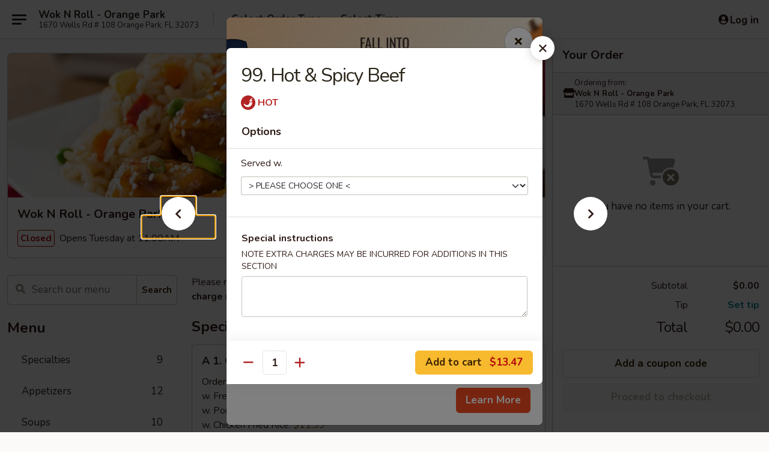

--- FILE ---
content_type: text/html; charset=UTF-8
request_url: https://www.woknrollorangepark.com/order/main/beef/99-hot-and-spicy-beef
body_size: 37652
content:
<!DOCTYPE html>

<html class="no-js css-scroll" lang="en">
	<head>
		<meta charset="utf-8" />
		<meta http-equiv="X-UA-Compatible" content="IE=edge,chrome=1" />

				<title>Wok N Roll - Orange Park | 99. Hot & Spicy Beef | Beef</title>
		<meta name="description" content="Order online for takeout: 99. Hot &amp; Spicy Beef from Wok N Roll - Orange Park. Serving the best Chinese in Orange Park, FL." />		<meta name="keywords" content="wok n roll, wok n roll orange park, wok n roll menu, orange park chinese delivery, orange park chinese food, orange park chinese restaurants, chinese delivery, best chinese food in orange park, chinese restaurants in orange park, chinese restaurants near me, chinese food near me, orange park chinese takeout" />		<meta name="viewport" content="width=device-width, initial-scale=1.0">

		<meta property="og:type" content="website">
		<meta property="og:title" content="Wok N Roll - Orange Park | 99. Hot & Spicy Beef | Beef">
		<meta property="og:description" content="Order online for takeout: 99. Hot &amp; Spicy Beef from Wok N Roll - Orange Park. Serving the best Chinese in Orange Park, FL.">

		<meta name="twitter:card" content="summary_large_image">
		<meta name="twitter:title" content="Wok N Roll - Orange Park | 99. Hot & Spicy Beef | Beef">
		<meta name="twitter:description" content="Order online for takeout: 99. Hot &amp; Spicy Beef from Wok N Roll - Orange Park. Serving the best Chinese in Orange Park, FL.">
					<meta property="og:image" content="https://imagedelivery.net/9lr8zq_Jvl7h6OFWqEi9IA/afa87eca-25e1-4501-610b-681186a96400/public" />
			<meta name="twitter:image" content="https://imagedelivery.net/9lr8zq_Jvl7h6OFWqEi9IA/afa87eca-25e1-4501-610b-681186a96400/public" />
		
		<meta name="apple-mobile-web-app-status-bar-style" content="black">
		<meta name="mobile-web-app-capable" content="yes">
					<link rel="canonical" href="https://www.woknrollorangepark.com/order/main/beef/99-hot-and-spicy-beef"/>
						<link rel="shortcut icon" href="https://imagedelivery.net/9lr8zq_Jvl7h6OFWqEi9IA/426bff78-fb0f-41f4-b2a2-5fc28ef9d100/public" type="image/png" />
			
		<link type="text/css" rel="stylesheet" href="/min/g=css4.0&amp;1761152037" />
		<link rel="stylesheet" href="//ajax.googleapis.com/ajax/libs/jqueryui/1.10.1/themes/base/minified/jquery-ui.min.css" />
		<link href='//fonts.googleapis.com/css?family=Open+Sans:400italic,400,700' rel='stylesheet' type='text/css' />
		<script src="https://kit.fontawesome.com/a4edb6363d.js" crossorigin="anonymous"></script>

		<style>
								.home_hero, .menu_hero{ background-image: url(https://imagedelivery.net/9lr8zq_Jvl7h6OFWqEi9IA/24c048b5-f477-42b6-f0ae-89a6a9eaeb00/public); }
					@media
					(-webkit-min-device-pixel-ratio: 1.25),
					(min-resolution: 120dpi){
						/* Retina header*/
						.home_hero, .menu_hero{ background-image: url(https://imagedelivery.net/9lr8zq_Jvl7h6OFWqEi9IA/16ced79f-42d7-4c46-acfc-a5fc304e3e00/public); }
					}
															/*body{  } */

					
		</style>

		<style type="text/css">div.menuItem_1424701, li.menuItem_1424701, div.menuItem_1424702, li.menuItem_1424702, div.menuItem_1424703, li.menuItem_1424703, div.menuItem_1424704, li.menuItem_1424704, div.menuItem_1424705, li.menuItem_1424705, div.menuItem_1424706, li.menuItem_1424706, div.menuItem_1424707, li.menuItem_1424707, div.menuItem_1424708, li.menuItem_1424708, div.menuItem_1424709, li.menuItem_1424709, div.menuItem_1424710, li.menuItem_1424710, div.menuItem_1424711, li.menuItem_1424711, div.menuItem_1424712, li.menuItem_1424712, div.menuItem_1424713, li.menuItem_1424713, div.menuItem_1424714, li.menuItem_1424714, div.menuItem_1424715, li.menuItem_1424715, div.menuItem_1424716, li.menuItem_1424716, div.menuItem_1424717, li.menuItem_1424717, div.menuItem_1424718, li.menuItem_1424718, div.menuItem_1424719, li.menuItem_1424719, div.menuItem_1424720, li.menuItem_1424720, div.menuItem_1424721, li.menuItem_1424721, div.menuItem_1424722, li.menuItem_1424722, div.menuItem_1424723, li.menuItem_1424723, div.menuItem_1424724, li.menuItem_1424724, div.menuItem_1424725, li.menuItem_1424725, div.menuItem_1424726, li.menuItem_1424726, div.menuItem_1424727, li.menuItem_1424727, div.menuItem_1424728, li.menuItem_1424728, div.menuItem_1424729, li.menuItem_1424729, div.menuItem_1424730, li.menuItem_1424730, div.menuItem_1424732, li.menuItem_1424732, div.menuItem_1424733, li.menuItem_1424733, div.menuItem_1424734, li.menuItem_1424734, div.menuItem_1424735, li.menuItem_1424735, div.menuItem_1424736, li.menuItem_1424736, div.menuItem_1424737, li.menuItem_1424737, div.menuItem_1424738, li.menuItem_1424738, div.menuItem_1424739, li.menuItem_1424739, div.menuItem_1424740, li.menuItem_1424740 {display:none !important;}</style><script type="text/javascript">window.UNAVAILABLE_MENU_IDS = [1424701,1424702,1424703,1424704,1424705,1424706,1424707,1424708,1424709,1424710,1424711,1424712,1424713,1424714,1424715,1424716,1424717,1424718,1424719,1424720,1424721,1424722,1424723,1424724,1424725,1424726,1424727,1424728,1424729,1424730,1424732,1424733,1424734,1424735,1424736,1424737,1424738,1424739,1424740]</script>
		<script type="text/javascript">
			var UrlTag = "woknrollorangepark";
			var template = 'defaultv4';
			var formname = 'ordering3';
			var menulink = 'https://www.woknrollorangepark.com/order/main';
			var checkoutlink = 'https://www.woknrollorangepark.com/checkout';
		</script>
		<script>
			/* http://writing.colin-gourlay.com/safely-using-ready-before-including-jquery/ */
			(function(w,d,u){w.readyQ=[];w.bindReadyQ=[];function p(x,y){if(x=="ready"){w.bindReadyQ.push(y);}else{w.readyQ.push(x);}};var a={ready:p,bind:p};w.$=w.jQuery=function(f){if(f===d||f===u){return a}else{p(f)}}})(window,document)
		</script>

		<script type="application/ld+json">{
    "@context": "http://schema.org",
    "@type": "Menu",
    "url": "https://www.woknrollorangepark.com/order/main",
    "mainEntityOfPage": "https://www.woknrollorangepark.com/order/main",
    "inLanguage": "English",
    "name": "Main",
    "description": "Please note: requests for additional items or special preparation may incur an <b>extra charge</b> not calculated on your online order.",
    "hasMenuSection": [
        {
            "@type": "MenuSection",
            "url": "https://www.woknrollorangepark.com/order/main/beef",
            "name": "Beef",
            "description": "with White Rice",
            "hasMenuItem": [
                {
                    "@type": "MenuItem",
                    "name": "99. Hot & Spicy Beef",
                    "url": "https://www.woknrollorangepark.com/order/main/beef/99-hot-and-spicy-beef"
                }
            ]
        }
    ]
}</script>
<!-- Google Tag Manager -->
<script>
	window.dataLayer = window.dataLayer || [];
	let data = {
		account: 'woknrollorangepark',
		context: 'direct',
		templateVersion: 4,
		rid: 66	}
			data.promotions = "Fall into Asian Flavors";
		dataLayer.push(data);
	(function(w,d,s,l,i){w[l]=w[l]||[];w[l].push({'gtm.start':
		new Date().getTime(),event:'gtm.js'});var f=d.getElementsByTagName(s)[0],
		j=d.createElement(s),dl=l!='dataLayer'?'&l='+l:'';j.async=true;j.src=
		'https://www.googletagmanager.com/gtm.js?id='+i+dl;f.parentNode.insertBefore(j,f);
		})(window,document,'script','dataLayer','GTM-K9P93M');

	function gtag() { dataLayer.push(arguments); }
</script>

			<script async src="https://www.googletagmanager.com/gtag/js?id=G-NS4XWPCRW3"></script>
	
	<script>
		
		gtag('js', new Date());

		
					gtag('config', "G-NS4XWPCRW3");
			</script>

					<meta name="smartbanner:title" content="Wok N Roll Orange Park Order">
					<meta name="smartbanner:author" content="Online Ordering">
					<meta name="smartbanner:price" content="FREE">
					<meta name="smartbanner:price-suffix-google" content=" ">
					<meta name="smartbanner:button" content="VIEW">
					<meta name="smartbanner:button-url-google" content="https://play.google.com/store/apps/details?id=com.chinesemenuonline.woknrollorangepark">
					<meta name="smartbanner:enabled-platforms" content="android">
											<meta name="smartbanner:icon-google" content="https://ehc-west-0-bucket.s3.us-west-2.amazonaws.com/web/documents/woknrollorangepark/">
							<link href="https://fonts.googleapis.com/css?family=Open+Sans:400,600,700|Nunito:400,700" rel="stylesheet" />
	</head>

	<body
		data-event-on:customer_registered="window.location.reload()"
		data-event-on:customer_logged_in="window.location.reload()"
		data-event-on:customer_logged_out="window.location.reload()"
	>
		<a class="skip-to-content-link" href="#main">Skip to content</a>
				<!-- Google Tag Manager (noscript) -->
		<noscript><iframe src="https://www.googletagmanager.com/ns.html?id=GTM-K9P93M" height="0" width="0" style="display:none;visibility:hidden"></iframe></noscript>
		<!-- End Google Tag Manager (noscript) -->
						<!-- wrapper starts -->
		<div class="wrapper">
			<div style="grid-area: header-announcements">
				<div id="upgradeBrowserBanner" class="alert alert-warning mb-0 rounded-0 py-4" style="display:none;">
	<div class="alert-icon"><i class="fas fa-warning" aria-hidden="true"></i></div>
	<div>
		<strong>We're sorry, but the Web browser you are using is not supported.</strong> <br/> Please upgrade your browser or try a different one to use this Website. Supported browsers include:<br/>
		<ul class="list-unstyled">
			<li class="mt-2"><a href="https://www.google.com/chrome" target="_blank" class="simple-link"><i class="fab fa-chrome"></i> Chrome</a></li>
			<li class="mt-2"><a href="https://www.mozilla.com/firefox/upgrade.html" target="_blank" class="simple-link"><i class="fab fa-firefox"></i> Firefox</a></li>
			<li class="mt-2"><a href="https://www.microsoft.com/en-us/windows/microsoft-edge" target="_blank" class="simple-link"><i class="fab fa-edge"></i> Edge</a></li>
			<li class="mt-2"><a href="http://www.apple.com/safari/" target="_blank" class="simple-link"><i class="fab fa-safari"></i> Safari</a></li>
		</ul>
	</div>
</div>
<script>
	var ua = navigator.userAgent;
	var match = ua.match(/Firefox\/([0-9]+)\./);
	var firefoxVersion = match ? parseInt(match[1]) : 1000;
	var match = ua.match(/Chrome\/([0-9]+)\./);
	var chromeVersion = match ? parseInt(match[1]) : 1000;
	var isIE = ua.indexOf('MSIE') > -1 || ua.indexOf('Trident') > -1;
	var upgradeBrowserBanner = document.getElementById('upgradeBrowserBanner');
	var isMatchesSupported = typeof(upgradeBrowserBanner.matches)!="undefined";
	var isEntriesSupported = typeof(Object.entries)!="undefined";
	//Safari version is verified with isEntriesSupported
	if (isIE || !isMatchesSupported || !isEntriesSupported || firefoxVersion <= 46 || chromeVersion <= 53) {
		upgradeBrowserBanner.style.display = 'flex';
	}
</script>				
				<!-- get closed sign if applicable. -->
				
				
							</div>

						<div class="headerAndWtype" style="grid-area: header">
				<!-- Header Starts -->
				<header class="header">
										<div class="d-flex flex-column align-items-start flex-md-row align-items-md-center">
												<div class="logo_name_alt flex-shrink-0 d-flex align-items-center align-self-stretch pe-6 pe-md-0">
							
	<button
		type="button"
		class="eds_button btn btn-outline eds_button--shape-default eds_menu_button"
		data-bs-toggle="offcanvas" data-bs-target="#side-menu" aria-controls="side-menu" aria-label="Main menu"	><span aria-hidden="true"></span> <span aria-hidden="true"></span> <span aria-hidden="true"></span></button>

	
							<div class="d-flex flex-column align-items-center mx-auto align-items-md-start mx-md-0">
								<a
									class="eds-display-text-title-xs text-truncate title-container"
									href="https://www.woknrollorangepark.com"
								>
									Wok N Roll - Orange Park								</a>

																	<span class="eds-copy-text-s-regular text-center text-md-start address-container" title="1670 Wells Rd # 108 Orange Park, FL 32073">
										1670 Wells Rd # 108 Orange Park, FL 32073									</span>
															</div>
						</div>

																			<div class="eds-display-text-title-s d-none d-md-block border-start mx-4" style="width: 0">&nbsp;</div>

							<div class="header_order_options d-flex align-items-center  w-100 p-2p5 p-md-0">
																<div class="what">
									<button
	type="button"
	class="border-0 bg-transparent text-start"
	data-bs-toggle="modal"
	data-bs-target="#modal-order-options"
	aria-expanded="false"
	style="min-height: 44px"
>
	<div class="d-flex align-items-baseline gap-2">
		<div class="otype-name-label eds-copy-text-l-bold text-truncate" style="flex: 1" data-order-type-label>
			Select Order Type		</div>

		<i class="fa fa-fw fa-caret-down"></i>
	</div>

	<div
		class="otype-picker-label otype-address-label eds-interface-text-m-regular text-truncate hidden"
	>
			</div>
</button>

<script>
	$(function() {
		var $autoCompleteInputs = $('[data-autocomplete-address]');
		if ($autoCompleteInputs && $autoCompleteInputs.length) {
			$autoCompleteInputs.each(function() {
				let $input = $(this);
				let $deliveryAddressContainer = $input.parents('.deliveryAddressContainer').first();
				$input.autocomplete({
					source   : addressAC,
					minLength: 3,
					delay    : 300,
					select   : function(event, ui) {
						$.getJSON('/' + UrlTag + '/?form=addresslookup', {
							id: ui.item.id,
						}, function(data) {
							let location = data
							if (location.address.street.endsWith('Trl')) {
								location.address.street = location.address.street.replace('Trl', 'Trail')
							}
							let autoCompleteSuccess = $input.data('autocomplete-success');
							if (autoCompleteSuccess) {
								let autoCompleteSuccessFunction = window[autoCompleteSuccess];
								if (typeof autoCompleteSuccessFunction == "function") {
									autoCompleteSuccessFunction(location);
								}
							}

							let address = location.address

							$('#add-address-city, [data-autocompleted-city]').val(address.city)
							$('#add-address-state, [data-autocompleted-state]').val(address.stateCode)
							$('#add-address-zip, [data-autocompleted-zip]').val(address.postalCode)
							$('#add-address-latitude, [data-autocompleted-latitude]').val(location.position.lat)
							$('#add-address-longitude, [data-autocompleted-longitude]').val(location.position.lng)
							let streetAddress = (address.houseNumber || '') + ' ' + (address.street || '');
							$('#street-address-1, [data-autocompleted-street-address]').val(streetAddress)
							validateAddress($deliveryAddressContainer);
						})
					},
				})
				$input.attr('autocomplete', 'street-address')
			});
		}

		// autocomplete using Address autocomplete
		// jquery autocomplete needs 2 fields: title and value
		// id holds the LocationId which can be used at a later stage to get the coordinate of the selected choice
		function addressAC(query, callback) {
			//we don't actually want to search until they've entered the street number and at least one character
			words = query.term.trim().split(' ')
			if (words.length < 2) {
				return false
			}

			$.getJSON('/' + UrlTag + '/?form=addresssuggest', { q: query.term }, function(data) {
				var addresses = data.items
				addresses = addresses.map(addr => {
					if ((addr.address.label || '').endsWith('Trl')) {
						addr.address.label = addr.address.label.replace('Trl', 'Trail')
					}
					let streetAddress = (addr.address.label || '')
					return {
						label: streetAddress,
						value: streetAddress,
						id   : addr.id,
					}
				})

				return callback(addresses)
			})
		}

				$('[data-address-from-current-loc]').on('click', function(e) {
			let $streetAddressContainer = $(this).parents('.street-address-container').first();
			let $deliveryAddressContainer = $(this).parents('.deliveryAddressContainer').first();
			e.preventDefault();
			if(navigator.geolocation) {
				navigator.geolocation.getCurrentPosition(position => {
					$.getJSON('/' + UrlTag + '/?form=addresssuggest', {
						at: position.coords.latitude + "," + position.coords.longitude
					}, function(data) {
						let location = data.items[0];
						let address = location.address
						$streetAddressContainer.find('.input-street-address').val((address.houseNumber ? address.houseNumber : '') + ' ' + (address.street ? address.street : ''));
						$('#add-address-city').val(address.city ? address.city : '');
						$('#add-address-state').val(address.state ? address.state : '');
						$('#add-address-zip').val(address.postalCode ? address.postalCode : '');
						$('#add-address-latitude').val(location.position.lat ? location.position.lat : '');
						$('#add-address-longitude').val(location.position.lng ? location.position.lng : '');
						validateAddress($deliveryAddressContainer, 0);
					});
				});
			} else {
				alert("Geolocation is not supported by this browser!");
			}
		});
	});

	function autoCompleteSuccess(location)
	{
		if (location && location.address) {
			let address = location.address

			let streetAddress = (address.houseNumber || '') + ' ' + (address.street || '');
			$.ajax({
				url: '/' + UrlTag + '/?form=saveformfields',
				data: {
					'param_full~address_s_n_255': streetAddress + ', ' + address.city + ', ' + address.state,
					'param_street~address_s_n_255': streetAddress,
					'param_city_s_n_90': address.city,
					'param_state_s_n_2': address.state,
					'param_zip~code_z_n_10': address.postalCode,
				}
			});
		}
	}
</script>
								</div>

																									<div class="when showcheck_parent">
																				<div class="ordertimetypes ">
	<button
		type="button"
		class="border-0 bg-transparent text-start loadable-content"
		data-bs-toggle="modal"
		data-bs-target="#modal-order-time"
		aria-expanded="false"
		style="min-height: 44px"
		data-change-label-to-later-date
	>
		<div class="d-flex align-items-baseline gap-2">
			<div class="eds-copy-text-l-bold text-truncate flex-fill" data-otype-time-day>
								Select Time			</div>

			<i class="fa fa-fw fa-caret-down"></i>
		</div>

		<div
			class="otype-picker-label otype-picker-time eds-interface-text-m-regular text-truncate hidden"
			data-otype-time
		>
			Later		</div>
	</button>
</div>
									</div>
															</div>
						
												<div class="position-absolute top-0 end-0 pe-2 py-2p5">
							
	<div id="login-status" >
					
	<button
		type="button"
		class="eds_button btn btn-outline eds_button--shape-default px-2 text-nowrap"
		aria-label="Log in" style="color: currentColor" data-bs-toggle="modal" data-bs-target="#login-modal"	><i
		class="eds_icon fa fa-lg fa-fw fa-user-circle d-block d-lg-none"
		style="font-family: &quot;Font Awesome 5 Pro&quot;; "	></i>

	 <div class="d-none d-lg-flex align-items-baseline gap-2">
	<i
		class="eds_icon fa fa-fw fa-user-circle"
		style="font-family: &quot;Font Awesome 5 Pro&quot;; "	></i>

	<div class="profile-container text-truncate">Log in</div></div></button>

				</div>

							</div>
					</div>

															
	<aside		data-eds-id="69258a26a7873"
		class="eds_side_menu offcanvas offcanvas-start text-dark "
		tabindex="-1"
				id="side-menu" data-event-on:menu_selected="this.dispatchEvent(new CustomEvent('eds.hide'))" data-event-on:category_selected="this.dispatchEvent(new CustomEvent('eds.hide'))"	>
		
		<div class="eds_side_menu-body offcanvas-body d-flex flex-column p-0 css-scroll">
										<div
					class="eds_side_menu-close position-absolute top-0 end-0 pt-3 pe-3 "
					style="z-index: 1"
				>
					
	<button
		type="button"
		class="eds_button btn btn-outline-secondary eds_button--shape-circle"
		data-bs-dismiss="offcanvas" data-bs-target="[data-eds-id=&quot;69258a26a7873&quot;]" aria-label="Close"	><i
		class="eds_icon fa fa-fw fa-close"
		style="font-family: &quot;Font Awesome 5 Pro&quot;; "	></i></button>

					</div>
			
			<div class="restaurant-info border-bottom border-light p-3">
							<p class="eds-display-text-title-xs mb-0 me-2 pe-4">Wok N Roll - Orange Park</p>

			<div class="eds-copy-text-s-regular me-2 pe-4">
			1670 Wells Rd # 108 Orange Park, FL 32073		</div>
						</div>

																	
	<div class="border-bottom border-light p-3">
		
		
			<details
				class="eds_list eds_list--border-none" open				data-menu-id="11898"
									data-event-on:document_ready="this.open = localStorage.getItem('menu-open-11898') !== 'false'"
										onclick="localStorage.setItem('menu-open-11898', !this.open)"
							>
									<summary class="eds-copy-text-l-regular list-unstyled rounded-3 mb-1 " tabindex="0">
						<h2 class="eds-display-text-title-m m-0 p-0">
															
	<i
		class="eds_icon fas fa-fw fa-chevron-right"
		style="font-family: &quot;Font Awesome 5 Pro&quot;; "	></i>

															Menu
						</h2>
					</summary>
										<div class="mb-3"></div>
				
																		
									<a
						class="eds_list-item eds-copy-text-l-regular list-unstyled rounded-3 mb-1 px-3 px-lg-4 py-2p5 d-flex "
						data-event-on:category_pinned="(category) => $(this).toggleClass('active', category.id === '149297')"
						href="https://www.woknrollorangepark.com/order/main/specialties"
						onclick="if (!event.ctrlKey) {
							const currentMenuIsActive = true || $(this).closest('details').find('summary').hasClass('active');
							if (currentMenuIsActive) {
								app.event.emit('category_selected', { id: '149297' });
							} else {
								app.event.emit('menu_selected', { menu_id: '11898', menu_description: &quot;Please note: requests for additional items or special preparation may incur an &lt;b&gt;extra charge&lt;\/b&gt; not calculated on your online order.&quot;, category_id: '149297' });
							}
															return false;
													}"
					>
						Specialties													<span class="ms-auto">9</span>
											</a>
									<a
						class="eds_list-item eds-copy-text-l-regular list-unstyled rounded-3 mb-1 px-3 px-lg-4 py-2p5 d-flex "
						data-event-on:category_pinned="(category) => $(this).toggleClass('active', category.id === '149283')"
						href="https://www.woknrollorangepark.com/order/main/appetizers"
						onclick="if (!event.ctrlKey) {
							const currentMenuIsActive = true || $(this).closest('details').find('summary').hasClass('active');
							if (currentMenuIsActive) {
								app.event.emit('category_selected', { id: '149283' });
							} else {
								app.event.emit('menu_selected', { menu_id: '11898', menu_description: &quot;Please note: requests for additional items or special preparation may incur an &lt;b&gt;extra charge&lt;\/b&gt; not calculated on your online order.&quot;, category_id: '149283' });
							}
															return false;
													}"
					>
						Appetizers													<span class="ms-auto">12</span>
											</a>
									<a
						class="eds_list-item eds-copy-text-l-regular list-unstyled rounded-3 mb-1 px-3 px-lg-4 py-2p5 d-flex "
						data-event-on:category_pinned="(category) => $(this).toggleClass('active', category.id === '149284')"
						href="https://www.woknrollorangepark.com/order/main/soups"
						onclick="if (!event.ctrlKey) {
							const currentMenuIsActive = true || $(this).closest('details').find('summary').hasClass('active');
							if (currentMenuIsActive) {
								app.event.emit('category_selected', { id: '149284' });
							} else {
								app.event.emit('menu_selected', { menu_id: '11898', menu_description: &quot;Please note: requests for additional items or special preparation may incur an &lt;b&gt;extra charge&lt;\/b&gt; not calculated on your online order.&quot;, category_id: '149284' });
							}
															return false;
													}"
					>
						Soups													<span class="ms-auto">10</span>
											</a>
									<a
						class="eds_list-item eds-copy-text-l-regular list-unstyled rounded-3 mb-1 px-3 px-lg-4 py-2p5 d-flex "
						data-event-on:category_pinned="(category) => $(this).toggleClass('active', category.id === '149285')"
						href="https://www.woknrollorangepark.com/order/main/fried-rice"
						onclick="if (!event.ctrlKey) {
							const currentMenuIsActive = true || $(this).closest('details').find('summary').hasClass('active');
							if (currentMenuIsActive) {
								app.event.emit('category_selected', { id: '149285' });
							} else {
								app.event.emit('menu_selected', { menu_id: '11898', menu_description: &quot;Please note: requests for additional items or special preparation may incur an &lt;b&gt;extra charge&lt;\/b&gt; not calculated on your online order.&quot;, category_id: '149285' });
							}
															return false;
													}"
					>
						Fried Rice													<span class="ms-auto">9</span>
											</a>
									<a
						class="eds_list-item eds-copy-text-l-regular list-unstyled rounded-3 mb-1 px-3 px-lg-4 py-2p5 d-flex "
						data-event-on:category_pinned="(category) => $(this).toggleClass('active', category.id === '149286')"
						href="https://www.woknrollorangepark.com/order/main/lo-mein"
						onclick="if (!event.ctrlKey) {
							const currentMenuIsActive = true || $(this).closest('details').find('summary').hasClass('active');
							if (currentMenuIsActive) {
								app.event.emit('category_selected', { id: '149286' });
							} else {
								app.event.emit('menu_selected', { menu_id: '11898', menu_description: &quot;Please note: requests for additional items or special preparation may incur an &lt;b&gt;extra charge&lt;\/b&gt; not calculated on your online order.&quot;, category_id: '149286' });
							}
															return false;
													}"
					>
						Lo Mein													<span class="ms-auto">6</span>
											</a>
									<a
						class="eds_list-item eds-copy-text-l-regular list-unstyled rounded-3 mb-1 px-3 px-lg-4 py-2p5 d-flex "
						data-event-on:category_pinned="(category) => $(this).toggleClass('active', category.id === '149287')"
						href="https://www.woknrollorangepark.com/order/main/chow-mein"
						onclick="if (!event.ctrlKey) {
							const currentMenuIsActive = true || $(this).closest('details').find('summary').hasClass('active');
							if (currentMenuIsActive) {
								app.event.emit('category_selected', { id: '149287' });
							} else {
								app.event.emit('menu_selected', { menu_id: '11898', menu_description: &quot;Please note: requests for additional items or special preparation may incur an &lt;b&gt;extra charge&lt;\/b&gt; not calculated on your online order.&quot;, category_id: '149287' });
							}
															return false;
													}"
					>
						Chow Mein													<span class="ms-auto">7</span>
											</a>
									<a
						class="eds_list-item eds-copy-text-l-regular list-unstyled rounded-3 mb-1 px-3 px-lg-4 py-2p5 d-flex "
						data-event-on:category_pinned="(category) => $(this).toggleClass('active', category.id === '149288')"
						href="https://www.woknrollorangepark.com/order/main/mei-fun"
						onclick="if (!event.ctrlKey) {
							const currentMenuIsActive = true || $(this).closest('details').find('summary').hasClass('active');
							if (currentMenuIsActive) {
								app.event.emit('category_selected', { id: '149288' });
							} else {
								app.event.emit('menu_selected', { menu_id: '11898', menu_description: &quot;Please note: requests for additional items or special preparation may incur an &lt;b&gt;extra charge&lt;\/b&gt; not calculated on your online order.&quot;, category_id: '149288' });
							}
															return false;
													}"
					>
						Mei Fun													<span class="ms-auto">7</span>
											</a>
									<a
						class="eds_list-item eds-copy-text-l-regular list-unstyled rounded-3 mb-1 px-3 px-lg-4 py-2p5 d-flex "
						data-event-on:category_pinned="(category) => $(this).toggleClass('active', category.id === '149290')"
						href="https://www.woknrollorangepark.com/order/main/egg-foo-young"
						onclick="if (!event.ctrlKey) {
							const currentMenuIsActive = true || $(this).closest('details').find('summary').hasClass('active');
							if (currentMenuIsActive) {
								app.event.emit('category_selected', { id: '149290' });
							} else {
								app.event.emit('menu_selected', { menu_id: '11898', menu_description: &quot;Please note: requests for additional items or special preparation may incur an &lt;b&gt;extra charge&lt;\/b&gt; not calculated on your online order.&quot;, category_id: '149290' });
							}
															return false;
													}"
					>
						Egg Foo Young													<span class="ms-auto">6</span>
											</a>
									<a
						class="eds_list-item eds-copy-text-l-regular list-unstyled rounded-3 mb-1 px-3 px-lg-4 py-2p5 d-flex "
						data-event-on:category_pinned="(category) => $(this).toggleClass('active', category.id === '149291')"
						href="https://www.woknrollorangepark.com/order/main/poultry"
						onclick="if (!event.ctrlKey) {
							const currentMenuIsActive = true || $(this).closest('details').find('summary').hasClass('active');
							if (currentMenuIsActive) {
								app.event.emit('category_selected', { id: '149291' });
							} else {
								app.event.emit('menu_selected', { menu_id: '11898', menu_description: &quot;Please note: requests for additional items or special preparation may incur an &lt;b&gt;extra charge&lt;\/b&gt; not calculated on your online order.&quot;, category_id: '149291' });
							}
															return false;
													}"
					>
						Poultry													<span class="ms-auto">15</span>
											</a>
									<a
						class="eds_list-item eds-copy-text-l-regular list-unstyled rounded-3 mb-1 px-3 px-lg-4 py-2p5 d-flex "
						data-event-on:category_pinned="(category) => $(this).toggleClass('active', category.id === '149292')"
						href="https://www.woknrollorangepark.com/order/main/seafood"
						onclick="if (!event.ctrlKey) {
							const currentMenuIsActive = true || $(this).closest('details').find('summary').hasClass('active');
							if (currentMenuIsActive) {
								app.event.emit('category_selected', { id: '149292' });
							} else {
								app.event.emit('menu_selected', { menu_id: '11898', menu_description: &quot;Please note: requests for additional items or special preparation may incur an &lt;b&gt;extra charge&lt;\/b&gt; not calculated on your online order.&quot;, category_id: '149292' });
							}
															return false;
													}"
					>
						Seafood													<span class="ms-auto">9</span>
											</a>
									<a
						class="eds_list-item eds-copy-text-l-regular list-unstyled rounded-3 mb-1 px-3 px-lg-4 py-2p5 d-flex "
						data-event-on:category_pinned="(category) => $(this).toggleClass('active', category.id === '149293')"
						href="https://www.woknrollorangepark.com/order/main/vegetables"
						onclick="if (!event.ctrlKey) {
							const currentMenuIsActive = true || $(this).closest('details').find('summary').hasClass('active');
							if (currentMenuIsActive) {
								app.event.emit('category_selected', { id: '149293' });
							} else {
								app.event.emit('menu_selected', { menu_id: '11898', menu_description: &quot;Please note: requests for additional items or special preparation may incur an &lt;b&gt;extra charge&lt;\/b&gt; not calculated on your online order.&quot;, category_id: '149293' });
							}
															return false;
													}"
					>
						Vegetables													<span class="ms-auto">6</span>
											</a>
									<a
						class="eds_list-item eds-copy-text-l-regular list-unstyled rounded-3 mb-1 px-3 px-lg-4 py-2p5 d-flex "
						data-event-on:category_pinned="(category) => $(this).toggleClass('active', category.id === '149294')"
						href="https://www.woknrollorangepark.com/order/main/pork"
						onclick="if (!event.ctrlKey) {
							const currentMenuIsActive = true || $(this).closest('details').find('summary').hasClass('active');
							if (currentMenuIsActive) {
								app.event.emit('category_selected', { id: '149294' });
							} else {
								app.event.emit('menu_selected', { menu_id: '11898', menu_description: &quot;Please note: requests for additional items or special preparation may incur an &lt;b&gt;extra charge&lt;\/b&gt; not calculated on your online order.&quot;, category_id: '149294' });
							}
															return false;
													}"
					>
						Pork													<span class="ms-auto">6</span>
											</a>
									<a
						class="eds_list-item eds-copy-text-l-regular list-unstyled rounded-3 mb-1 px-3 px-lg-4 py-2p5 d-flex active"
						data-event-on:category_pinned="(category) => $(this).toggleClass('active', category.id === '149295')"
						href="https://www.woknrollorangepark.com/order/main/beef"
						onclick="if (!event.ctrlKey) {
							const currentMenuIsActive = true || $(this).closest('details').find('summary').hasClass('active');
							if (currentMenuIsActive) {
								app.event.emit('category_selected', { id: '149295' });
							} else {
								app.event.emit('menu_selected', { menu_id: '11898', menu_description: &quot;Please note: requests for additional items or special preparation may incur an &lt;b&gt;extra charge&lt;\/b&gt; not calculated on your online order.&quot;, category_id: '149295' });
							}
															return false;
													}"
					>
						Beef													<span class="ms-auto">9</span>
											</a>
									<a
						class="eds_list-item eds-copy-text-l-regular list-unstyled rounded-3 mb-1 px-3 px-lg-4 py-2p5 d-flex "
						data-event-on:category_pinned="(category) => $(this).toggleClass('active', category.id === '149298')"
						href="https://www.woknrollorangepark.com/order/main/flavors-wings"
						onclick="if (!event.ctrlKey) {
							const currentMenuIsActive = true || $(this).closest('details').find('summary').hasClass('active');
							if (currentMenuIsActive) {
								app.event.emit('category_selected', { id: '149298' });
							} else {
								app.event.emit('menu_selected', { menu_id: '11898', menu_description: &quot;Please note: requests for additional items or special preparation may incur an &lt;b&gt;extra charge&lt;\/b&gt; not calculated on your online order.&quot;, category_id: '149298' });
							}
															return false;
													}"
					>
						Flavors Wings													<span class="ms-auto">3</span>
											</a>
									<a
						class="eds_list-item eds-copy-text-l-regular list-unstyled rounded-3 mb-1 px-3 px-lg-4 py-2p5 d-flex "
						data-event-on:category_pinned="(category) => $(this).toggleClass('active', category.id === '149296')"
						href="https://www.woknrollorangepark.com/order/main/chefs-recommendation"
						onclick="if (!event.ctrlKey) {
							const currentMenuIsActive = true || $(this).closest('details').find('summary').hasClass('active');
							if (currentMenuIsActive) {
								app.event.emit('category_selected', { id: '149296' });
							} else {
								app.event.emit('menu_selected', { menu_id: '11898', menu_description: &quot;Please note: requests for additional items or special preparation may incur an &lt;b&gt;extra charge&lt;\/b&gt; not calculated on your online order.&quot;, category_id: '149296' });
							}
															return false;
													}"
					>
						Chef's Recommendation													<span class="ms-auto">22</span>
											</a>
									<a
						class="eds_list-item eds-copy-text-l-regular list-unstyled rounded-3 mb-1 px-3 px-lg-4 py-2p5 d-flex "
						data-event-on:category_pinned="(category) => $(this).toggleClass('active', category.id === '149289')"
						href="https://www.woknrollorangepark.com/order/main/healthy-steamed-dishes"
						onclick="if (!event.ctrlKey) {
							const currentMenuIsActive = true || $(this).closest('details').find('summary').hasClass('active');
							if (currentMenuIsActive) {
								app.event.emit('category_selected', { id: '149289' });
							} else {
								app.event.emit('menu_selected', { menu_id: '11898', menu_description: &quot;Please note: requests for additional items or special preparation may incur an &lt;b&gt;extra charge&lt;\/b&gt; not calculated on your online order.&quot;, category_id: '149289' });
							}
															return false;
													}"
					>
						Healthy Steamed Dishes													<span class="ms-auto">8</span>
											</a>
									<a
						class="eds_list-item eds-copy-text-l-regular list-unstyled rounded-3 mb-1 px-3 px-lg-4 py-2p5 d-flex "
						data-event-on:category_pinned="(category) => $(this).toggleClass('active', category.id === '149299')"
						href="https://www.woknrollorangepark.com/order/main/dinner-combination"
						onclick="if (!event.ctrlKey) {
							const currentMenuIsActive = true || $(this).closest('details').find('summary').hasClass('active');
							if (currentMenuIsActive) {
								app.event.emit('category_selected', { id: '149299' });
							} else {
								app.event.emit('menu_selected', { menu_id: '11898', menu_description: &quot;Please note: requests for additional items or special preparation may incur an &lt;b&gt;extra charge&lt;\/b&gt; not calculated on your online order.&quot;, category_id: '149299' });
							}
															return false;
													}"
					>
						Dinner Combination													<span class="ms-auto">42</span>
											</a>
									<a
						class="eds_list-item eds-copy-text-l-regular list-unstyled rounded-3 mb-1 px-3 px-lg-4 py-2p5 d-flex "
						data-event-on:category_pinned="(category) => $(this).toggleClass('active', category.id === '149300')"
						href="https://www.woknrollorangepark.com/order/main/side-orders"
						onclick="if (!event.ctrlKey) {
							const currentMenuIsActive = true || $(this).closest('details').find('summary').hasClass('active');
							if (currentMenuIsActive) {
								app.event.emit('category_selected', { id: '149300' });
							} else {
								app.event.emit('menu_selected', { menu_id: '11898', menu_description: &quot;Please note: requests for additional items or special preparation may incur an &lt;b&gt;extra charge&lt;\/b&gt; not calculated on your online order.&quot;, category_id: '149300' });
							}
															return false;
													}"
					>
						Side Orders													<span class="ms-auto">13</span>
											</a>
							</details>
		
			</div>

						
																	<nav>
							<ul class="eds_list eds_list--border-none border-bottom">
	<li class="eds_list-item">
		<a class="d-block p-3 " href="https://www.woknrollorangepark.com">
			Home		</a>
	</li>

				<li class="eds_list-item">
			<a class="d-block p-3 " href="https://www.woknrollorangepark.com/Fall-into-Asian-Flavors-Sweepstakes">
				Fall into Asian Flavors Sweepstakes			</a>
		</li>
	
	
			<li class="eds_list-item">
			<a class="d-block p-3 " href="https://www.woknrollorangepark.com/locationinfo">
				Location &amp; Hours			</a>
		</li>
	
	<li class="eds_list-item">
		<a class="d-block p-3 " href="https://www.woknrollorangepark.com/contact">
			Contact
		</a>
	</li>
</ul>
						</nav>

												<div class="eds-copy-text-s-regular p-3 d-lg-none">
								<ul class="list-unstyled">
							<li><a href="https://play.google.com/store/apps/details?id=com.chinesemenuonline.woknrollorangepark"><img src="/web/default4.0/images/google-play-badge.svg" alt="Google Play App Store"></a></li>
			</ul>

<ul class="list-unstyled d-flex gap-2">
						<li><a href="https://www.yelp.com/biz/wok-n-roll-orange-park-2" target="new" aria-label="Opens in new tab" title="Opens in new tab" class="icon" title="Yelp"><i class="fab fa-yelp"></i><span class="sr-only">Yelp</span></a></li>
									<li><a href="https://www.tripadvisor.com/Restaurant_Review-g34513-d485462-Reviews-Wok_N_Roll-Orange_Park_Florida.html" target="new" aria-label="Opens in new tab" title="Opens in new tab" class="icon" title="TripAdvisor"><i class="fak fa-tripadvisor"></i><span class="sr-only">TripAdvisor</span></a></li>
				</ul>

<div><a href="http://chinesemenuonline.com">&copy; 2025 Online Ordering by Chinese Menu Online</a></div>
	<div>Plan your next meal with <a href="https://www.springroll.com" target="_blank" title="Opens in new tab" aria-label="Opens in new tab">Springroll</a>'s Chinese recommendations</div>

<ul class="list-unstyled mb-0 pt-3">
	<li><a href="https://www.woknrollorangepark.com/reportbug">Technical Support</a></li>
	<li><a href="https://www.woknrollorangepark.com/privacy">Privacy Policy</a></li>
	<li><a href="https://www.woknrollorangepark.com/tos">Terms of Service</a></li>
	<li><a href="https://www.woknrollorangepark.com/accessibility">Accessibility</a></li>
</ul>

This site is protected by reCAPTCHA and the Google <a href="https://policies.google.com/privacy">Privacy Policy</a> and <a href="https://policies.google.com/terms">Terms of Service</a> apply.
						</div>		</div>

		<script>
		{
			const container = document.querySelector('[data-eds-id="69258a26a7873"]');

						['show', 'hide', 'toggle', 'dispose'].forEach((eventName) => {
				container.addEventListener(`eds.${eventName}`, (e) => {
					bootstrap.Offcanvas.getOrCreateInstance(container)[eventName](
						...(Array.isArray(e.detail) ? e.detail : [e.detail])
					);
				});
			});
		}
		</script>
	</aside>

					</header>
			</div>

										<div class="container p-0" style="grid-area: hero">
					<section class="hero">
												<div class="menu_hero backbgbox position-relative" role="img" aria-label="Image of food offered at the restaurant">
									<div class="logo">
		<a class="logo-image" href="https://www.woknrollorangepark.com">
			<img
				src="https://imagedelivery.net/9lr8zq_Jvl7h6OFWqEi9IA/afa87eca-25e1-4501-610b-681186a96400/public"
				srcset="https://imagedelivery.net/9lr8zq_Jvl7h6OFWqEi9IA/afa87eca-25e1-4501-610b-681186a96400/public 1x, https://imagedelivery.net/9lr8zq_Jvl7h6OFWqEi9IA/afa87eca-25e1-4501-610b-681186a96400/public 2x"				alt="Home"
			/>
		</a>
	</div>
						</div>

													<div class="p-3">
								<div class="pb-1">
									<h1 role="heading" aria-level="2" class="eds-display-text-title-s m-0 p-0">Wok N Roll - Orange Park</h1>
																	</div>

								<div class="d-sm-flex align-items-baseline">
																			<div class="mt-2">
											
	<span
		class="eds_label eds_label--variant-error eds-interface-text-m-bold me-1 text-nowrap"
			>
		Closed	</span>

	Opens Tuesday at 11:00AM										</div>
									
									<div class="d-flex gap-2 ms-sm-auto mt-2">
																					
					<a
				class="eds_button btn btn-outline-secondary btn-sm col text-nowrap"
				href="https://www.woknrollorangepark.com/locationinfo?lid=9385"
							>
				
	<i
		class="eds_icon fa fa-fw fa-info-circle"
		style="font-family: &quot;Font Awesome 5 Pro&quot;; "	></i>

	 Store info
			</a>
		
												
																					
		<a
			class="eds_button btn btn-outline-secondary btn-sm col d-lg-none text-nowrap"
			href="tel:(904) 278-4800"
					>
			
	<i
		class="eds_icon fa fa-fw fa-phone"
		style="font-family: &quot;Font Awesome 5 Pro&quot;; transform: scale(-1, 1); "	></i>

	 Call us
		</a>

												
																			</div>
								</div>
							</div>
											</section>
				</div>
			
						
										<div
					class="fixed_submit d-lg-none hidden pwa-pb-md-down"
					data-event-on:cart_updated="({ items }) => $(this).toggleClass('hidden', !items)"
				>
					<div
						data-async-on-event="order_type_updated, cart_updated"
						data-async-action="https://www.woknrollorangepark.com//ajax/?form=minimum_order_value_warning&component=add_more"
						data-async-method="get"
					>
											</div>

					<div class="p-3">
						<button class="btn btn-primary btn-lg w-100" onclick="app.event.emit('show_cart')">
							View cart							<span
								class="eds-interface-text-m-regular"
								data-event-on:cart_updated="({ items, subtotal }) => {
									$(this).text(`(${items} ${items === 1 ? 'item' : 'items'}, ${subtotal})`);
								}"
							>
								(0 items, $0.00)
							</span>
						</button>
					</div>
				</div>
			
									<!-- Header ends -->
<main class="main_content menucategory_page pb-5" id="main">
	<div class="container">
		
		<div class="row menu_wrapper menu_category_wrapper menu_wrapper--no-menu-tabs">
			<section class="col-xl-4 d-none d-xl-block">
				
				<div id="location-menu" data-event-on:menu_items_loaded="$(this).stickySidebar('updateSticky')">
					
		<form
			method="GET"
			role="search"
			action="https://www.woknrollorangepark.com/search"
			class="d-none d-xl-block mb-4"			novalidate
			onsubmit="if (!this.checkValidity()) event.preventDefault()"
		>
			<div class="position-relative">
				
	<label
		data-eds-id="69258a26a8c2f"
		class="eds_formfield eds_formfield--size-large eds_formfield--variant-primary eds-copy-text-m-regular w-100"
		class="w-100"	>
		
		<div class="position-relative d-flex flex-column">
							<div class="eds_formfield-error eds-interface-text-m-bold" style="order: 1000"></div>
			
							<div class="eds_formfield-icon">
					<i
		class="eds_icon fa fa-fw fa-search"
		style="font-family: &quot;Font Awesome 5 Pro&quot;; "	></i>				</div>
										<input
					type="search"
					class="eds-copy-text-l-regular  "
										placeholder="Search our menu" name="search" autocomplete="off" spellcheck="false" value="" required aria-label="Search our menu" style="padding-right: 4.5rem; padding-left: 2.5rem;"				/>

				
							
			
	<i
		class="eds_icon fa fa-fw eds_formfield-validation"
		style="font-family: &quot;Font Awesome 5 Pro&quot;; "	></i>

	
					</div>

		
		<script>
		{
			const container = document.querySelector('[data-eds-id="69258a26a8c2f"]');
			const input = container.querySelector('input, textarea, select');
			const error = container.querySelector('.eds_formfield-error');

			
						input.addEventListener('eds.validation.reset', () => {
				input.removeAttribute('data-validation');
				input.setCustomValidity('');
				error.innerHTML = '';
			});

						input.addEventListener('eds.validation.hide', () => {
				input.removeAttribute('data-validation');
			});

						input.addEventListener('eds.validation.success', (e) => {
				input.setCustomValidity('');
				input.setAttribute('data-validation', '');
				error.innerHTML = '';
			});

						input.addEventListener('eds.validation.warning', (e) => {
				input.setCustomValidity('');
				input.setAttribute('data-validation', '');
				error.innerHTML = e.detail;
			});

						input.addEventListener('eds.validation.error', (e) => {
				input.setCustomValidity(e.detail);
				input.checkValidity(); 				input.setAttribute('data-validation', '');
			});

			input.addEventListener('invalid', (e) => {
				error.innerHTML = input.validationMessage;
			});

								}
		</script>
	</label>

	
				<div class="position-absolute top-0 end-0">
					
	<button
		type="submit"
		class="eds_button btn btn-outline-secondary btn-sm eds_button--shape-default align-self-baseline rounded-0 rounded-end px-2"
		style="height: 50px; --bs-border-radius: 6px"	>Search</button>

					</div>
			</div>
		</form>

												
	<div >
		
		
			<details
				class="eds_list eds_list--border-none" open				data-menu-id="11898"
							>
									<summary class="eds-copy-text-l-regular list-unstyled rounded-3 mb-1 pe-none" tabindex="0">
						<h2 class="eds-display-text-title-m m-0 p-0">
														Menu
						</h2>
					</summary>
										<div class="mb-3"></div>
				
																		
									<a
						class="eds_list-item eds-copy-text-l-regular list-unstyled rounded-3 mb-1 px-3 px-lg-4 py-2p5 d-flex "
						data-event-on:category_pinned="(category) => $(this).toggleClass('active', category.id === '149297')"
						href="https://www.woknrollorangepark.com/order/main/specialties"
						onclick="if (!event.ctrlKey) {
							const currentMenuIsActive = true || $(this).closest('details').find('summary').hasClass('active');
							if (currentMenuIsActive) {
								app.event.emit('category_selected', { id: '149297' });
							} else {
								app.event.emit('menu_selected', { menu_id: '11898', menu_description: &quot;Please note: requests for additional items or special preparation may incur an &lt;b&gt;extra charge&lt;\/b&gt; not calculated on your online order.&quot;, category_id: '149297' });
							}
															return false;
													}"
					>
						Specialties													<span class="ms-auto">9</span>
											</a>
									<a
						class="eds_list-item eds-copy-text-l-regular list-unstyled rounded-3 mb-1 px-3 px-lg-4 py-2p5 d-flex "
						data-event-on:category_pinned="(category) => $(this).toggleClass('active', category.id === '149283')"
						href="https://www.woknrollorangepark.com/order/main/appetizers"
						onclick="if (!event.ctrlKey) {
							const currentMenuIsActive = true || $(this).closest('details').find('summary').hasClass('active');
							if (currentMenuIsActive) {
								app.event.emit('category_selected', { id: '149283' });
							} else {
								app.event.emit('menu_selected', { menu_id: '11898', menu_description: &quot;Please note: requests for additional items or special preparation may incur an &lt;b&gt;extra charge&lt;\/b&gt; not calculated on your online order.&quot;, category_id: '149283' });
							}
															return false;
													}"
					>
						Appetizers													<span class="ms-auto">12</span>
											</a>
									<a
						class="eds_list-item eds-copy-text-l-regular list-unstyled rounded-3 mb-1 px-3 px-lg-4 py-2p5 d-flex "
						data-event-on:category_pinned="(category) => $(this).toggleClass('active', category.id === '149284')"
						href="https://www.woknrollorangepark.com/order/main/soups"
						onclick="if (!event.ctrlKey) {
							const currentMenuIsActive = true || $(this).closest('details').find('summary').hasClass('active');
							if (currentMenuIsActive) {
								app.event.emit('category_selected', { id: '149284' });
							} else {
								app.event.emit('menu_selected', { menu_id: '11898', menu_description: &quot;Please note: requests for additional items or special preparation may incur an &lt;b&gt;extra charge&lt;\/b&gt; not calculated on your online order.&quot;, category_id: '149284' });
							}
															return false;
													}"
					>
						Soups													<span class="ms-auto">10</span>
											</a>
									<a
						class="eds_list-item eds-copy-text-l-regular list-unstyled rounded-3 mb-1 px-3 px-lg-4 py-2p5 d-flex "
						data-event-on:category_pinned="(category) => $(this).toggleClass('active', category.id === '149285')"
						href="https://www.woknrollorangepark.com/order/main/fried-rice"
						onclick="if (!event.ctrlKey) {
							const currentMenuIsActive = true || $(this).closest('details').find('summary').hasClass('active');
							if (currentMenuIsActive) {
								app.event.emit('category_selected', { id: '149285' });
							} else {
								app.event.emit('menu_selected', { menu_id: '11898', menu_description: &quot;Please note: requests for additional items or special preparation may incur an &lt;b&gt;extra charge&lt;\/b&gt; not calculated on your online order.&quot;, category_id: '149285' });
							}
															return false;
													}"
					>
						Fried Rice													<span class="ms-auto">9</span>
											</a>
									<a
						class="eds_list-item eds-copy-text-l-regular list-unstyled rounded-3 mb-1 px-3 px-lg-4 py-2p5 d-flex "
						data-event-on:category_pinned="(category) => $(this).toggleClass('active', category.id === '149286')"
						href="https://www.woknrollorangepark.com/order/main/lo-mein"
						onclick="if (!event.ctrlKey) {
							const currentMenuIsActive = true || $(this).closest('details').find('summary').hasClass('active');
							if (currentMenuIsActive) {
								app.event.emit('category_selected', { id: '149286' });
							} else {
								app.event.emit('menu_selected', { menu_id: '11898', menu_description: &quot;Please note: requests for additional items or special preparation may incur an &lt;b&gt;extra charge&lt;\/b&gt; not calculated on your online order.&quot;, category_id: '149286' });
							}
															return false;
													}"
					>
						Lo Mein													<span class="ms-auto">6</span>
											</a>
									<a
						class="eds_list-item eds-copy-text-l-regular list-unstyled rounded-3 mb-1 px-3 px-lg-4 py-2p5 d-flex "
						data-event-on:category_pinned="(category) => $(this).toggleClass('active', category.id === '149287')"
						href="https://www.woknrollorangepark.com/order/main/chow-mein"
						onclick="if (!event.ctrlKey) {
							const currentMenuIsActive = true || $(this).closest('details').find('summary').hasClass('active');
							if (currentMenuIsActive) {
								app.event.emit('category_selected', { id: '149287' });
							} else {
								app.event.emit('menu_selected', { menu_id: '11898', menu_description: &quot;Please note: requests for additional items or special preparation may incur an &lt;b&gt;extra charge&lt;\/b&gt; not calculated on your online order.&quot;, category_id: '149287' });
							}
															return false;
													}"
					>
						Chow Mein													<span class="ms-auto">7</span>
											</a>
									<a
						class="eds_list-item eds-copy-text-l-regular list-unstyled rounded-3 mb-1 px-3 px-lg-4 py-2p5 d-flex "
						data-event-on:category_pinned="(category) => $(this).toggleClass('active', category.id === '149288')"
						href="https://www.woknrollorangepark.com/order/main/mei-fun"
						onclick="if (!event.ctrlKey) {
							const currentMenuIsActive = true || $(this).closest('details').find('summary').hasClass('active');
							if (currentMenuIsActive) {
								app.event.emit('category_selected', { id: '149288' });
							} else {
								app.event.emit('menu_selected', { menu_id: '11898', menu_description: &quot;Please note: requests for additional items or special preparation may incur an &lt;b&gt;extra charge&lt;\/b&gt; not calculated on your online order.&quot;, category_id: '149288' });
							}
															return false;
													}"
					>
						Mei Fun													<span class="ms-auto">7</span>
											</a>
									<a
						class="eds_list-item eds-copy-text-l-regular list-unstyled rounded-3 mb-1 px-3 px-lg-4 py-2p5 d-flex "
						data-event-on:category_pinned="(category) => $(this).toggleClass('active', category.id === '149290')"
						href="https://www.woknrollorangepark.com/order/main/egg-foo-young"
						onclick="if (!event.ctrlKey) {
							const currentMenuIsActive = true || $(this).closest('details').find('summary').hasClass('active');
							if (currentMenuIsActive) {
								app.event.emit('category_selected', { id: '149290' });
							} else {
								app.event.emit('menu_selected', { menu_id: '11898', menu_description: &quot;Please note: requests for additional items or special preparation may incur an &lt;b&gt;extra charge&lt;\/b&gt; not calculated on your online order.&quot;, category_id: '149290' });
							}
															return false;
													}"
					>
						Egg Foo Young													<span class="ms-auto">6</span>
											</a>
									<a
						class="eds_list-item eds-copy-text-l-regular list-unstyled rounded-3 mb-1 px-3 px-lg-4 py-2p5 d-flex "
						data-event-on:category_pinned="(category) => $(this).toggleClass('active', category.id === '149291')"
						href="https://www.woknrollorangepark.com/order/main/poultry"
						onclick="if (!event.ctrlKey) {
							const currentMenuIsActive = true || $(this).closest('details').find('summary').hasClass('active');
							if (currentMenuIsActive) {
								app.event.emit('category_selected', { id: '149291' });
							} else {
								app.event.emit('menu_selected', { menu_id: '11898', menu_description: &quot;Please note: requests for additional items or special preparation may incur an &lt;b&gt;extra charge&lt;\/b&gt; not calculated on your online order.&quot;, category_id: '149291' });
							}
															return false;
													}"
					>
						Poultry													<span class="ms-auto">15</span>
											</a>
									<a
						class="eds_list-item eds-copy-text-l-regular list-unstyled rounded-3 mb-1 px-3 px-lg-4 py-2p5 d-flex "
						data-event-on:category_pinned="(category) => $(this).toggleClass('active', category.id === '149292')"
						href="https://www.woknrollorangepark.com/order/main/seafood"
						onclick="if (!event.ctrlKey) {
							const currentMenuIsActive = true || $(this).closest('details').find('summary').hasClass('active');
							if (currentMenuIsActive) {
								app.event.emit('category_selected', { id: '149292' });
							} else {
								app.event.emit('menu_selected', { menu_id: '11898', menu_description: &quot;Please note: requests for additional items or special preparation may incur an &lt;b&gt;extra charge&lt;\/b&gt; not calculated on your online order.&quot;, category_id: '149292' });
							}
															return false;
													}"
					>
						Seafood													<span class="ms-auto">9</span>
											</a>
									<a
						class="eds_list-item eds-copy-text-l-regular list-unstyled rounded-3 mb-1 px-3 px-lg-4 py-2p5 d-flex "
						data-event-on:category_pinned="(category) => $(this).toggleClass('active', category.id === '149293')"
						href="https://www.woknrollorangepark.com/order/main/vegetables"
						onclick="if (!event.ctrlKey) {
							const currentMenuIsActive = true || $(this).closest('details').find('summary').hasClass('active');
							if (currentMenuIsActive) {
								app.event.emit('category_selected', { id: '149293' });
							} else {
								app.event.emit('menu_selected', { menu_id: '11898', menu_description: &quot;Please note: requests for additional items or special preparation may incur an &lt;b&gt;extra charge&lt;\/b&gt; not calculated on your online order.&quot;, category_id: '149293' });
							}
															return false;
													}"
					>
						Vegetables													<span class="ms-auto">6</span>
											</a>
									<a
						class="eds_list-item eds-copy-text-l-regular list-unstyled rounded-3 mb-1 px-3 px-lg-4 py-2p5 d-flex "
						data-event-on:category_pinned="(category) => $(this).toggleClass('active', category.id === '149294')"
						href="https://www.woknrollorangepark.com/order/main/pork"
						onclick="if (!event.ctrlKey) {
							const currentMenuIsActive = true || $(this).closest('details').find('summary').hasClass('active');
							if (currentMenuIsActive) {
								app.event.emit('category_selected', { id: '149294' });
							} else {
								app.event.emit('menu_selected', { menu_id: '11898', menu_description: &quot;Please note: requests for additional items or special preparation may incur an &lt;b&gt;extra charge&lt;\/b&gt; not calculated on your online order.&quot;, category_id: '149294' });
							}
															return false;
													}"
					>
						Pork													<span class="ms-auto">6</span>
											</a>
									<a
						class="eds_list-item eds-copy-text-l-regular list-unstyled rounded-3 mb-1 px-3 px-lg-4 py-2p5 d-flex active"
						data-event-on:category_pinned="(category) => $(this).toggleClass('active', category.id === '149295')"
						href="https://www.woknrollorangepark.com/order/main/beef"
						onclick="if (!event.ctrlKey) {
							const currentMenuIsActive = true || $(this).closest('details').find('summary').hasClass('active');
							if (currentMenuIsActive) {
								app.event.emit('category_selected', { id: '149295' });
							} else {
								app.event.emit('menu_selected', { menu_id: '11898', menu_description: &quot;Please note: requests for additional items or special preparation may incur an &lt;b&gt;extra charge&lt;\/b&gt; not calculated on your online order.&quot;, category_id: '149295' });
							}
															return false;
													}"
					>
						Beef													<span class="ms-auto">9</span>
											</a>
									<a
						class="eds_list-item eds-copy-text-l-regular list-unstyled rounded-3 mb-1 px-3 px-lg-4 py-2p5 d-flex "
						data-event-on:category_pinned="(category) => $(this).toggleClass('active', category.id === '149298')"
						href="https://www.woknrollorangepark.com/order/main/flavors-wings"
						onclick="if (!event.ctrlKey) {
							const currentMenuIsActive = true || $(this).closest('details').find('summary').hasClass('active');
							if (currentMenuIsActive) {
								app.event.emit('category_selected', { id: '149298' });
							} else {
								app.event.emit('menu_selected', { menu_id: '11898', menu_description: &quot;Please note: requests for additional items or special preparation may incur an &lt;b&gt;extra charge&lt;\/b&gt; not calculated on your online order.&quot;, category_id: '149298' });
							}
															return false;
													}"
					>
						Flavors Wings													<span class="ms-auto">3</span>
											</a>
									<a
						class="eds_list-item eds-copy-text-l-regular list-unstyled rounded-3 mb-1 px-3 px-lg-4 py-2p5 d-flex "
						data-event-on:category_pinned="(category) => $(this).toggleClass('active', category.id === '149296')"
						href="https://www.woknrollorangepark.com/order/main/chefs-recommendation"
						onclick="if (!event.ctrlKey) {
							const currentMenuIsActive = true || $(this).closest('details').find('summary').hasClass('active');
							if (currentMenuIsActive) {
								app.event.emit('category_selected', { id: '149296' });
							} else {
								app.event.emit('menu_selected', { menu_id: '11898', menu_description: &quot;Please note: requests for additional items or special preparation may incur an &lt;b&gt;extra charge&lt;\/b&gt; not calculated on your online order.&quot;, category_id: '149296' });
							}
															return false;
													}"
					>
						Chef's Recommendation													<span class="ms-auto">22</span>
											</a>
									<a
						class="eds_list-item eds-copy-text-l-regular list-unstyled rounded-3 mb-1 px-3 px-lg-4 py-2p5 d-flex "
						data-event-on:category_pinned="(category) => $(this).toggleClass('active', category.id === '149289')"
						href="https://www.woknrollorangepark.com/order/main/healthy-steamed-dishes"
						onclick="if (!event.ctrlKey) {
							const currentMenuIsActive = true || $(this).closest('details').find('summary').hasClass('active');
							if (currentMenuIsActive) {
								app.event.emit('category_selected', { id: '149289' });
							} else {
								app.event.emit('menu_selected', { menu_id: '11898', menu_description: &quot;Please note: requests for additional items or special preparation may incur an &lt;b&gt;extra charge&lt;\/b&gt; not calculated on your online order.&quot;, category_id: '149289' });
							}
															return false;
													}"
					>
						Healthy Steamed Dishes													<span class="ms-auto">8</span>
											</a>
									<a
						class="eds_list-item eds-copy-text-l-regular list-unstyled rounded-3 mb-1 px-3 px-lg-4 py-2p5 d-flex "
						data-event-on:category_pinned="(category) => $(this).toggleClass('active', category.id === '149299')"
						href="https://www.woknrollorangepark.com/order/main/dinner-combination"
						onclick="if (!event.ctrlKey) {
							const currentMenuIsActive = true || $(this).closest('details').find('summary').hasClass('active');
							if (currentMenuIsActive) {
								app.event.emit('category_selected', { id: '149299' });
							} else {
								app.event.emit('menu_selected', { menu_id: '11898', menu_description: &quot;Please note: requests for additional items or special preparation may incur an &lt;b&gt;extra charge&lt;\/b&gt; not calculated on your online order.&quot;, category_id: '149299' });
							}
															return false;
													}"
					>
						Dinner Combination													<span class="ms-auto">42</span>
											</a>
									<a
						class="eds_list-item eds-copy-text-l-regular list-unstyled rounded-3 mb-1 px-3 px-lg-4 py-2p5 d-flex "
						data-event-on:category_pinned="(category) => $(this).toggleClass('active', category.id === '149300')"
						href="https://www.woknrollorangepark.com/order/main/side-orders"
						onclick="if (!event.ctrlKey) {
							const currentMenuIsActive = true || $(this).closest('details').find('summary').hasClass('active');
							if (currentMenuIsActive) {
								app.event.emit('category_selected', { id: '149300' });
							} else {
								app.event.emit('menu_selected', { menu_id: '11898', menu_description: &quot;Please note: requests for additional items or special preparation may incur an &lt;b&gt;extra charge&lt;\/b&gt; not calculated on your online order.&quot;, category_id: '149300' });
							}
															return false;
													}"
					>
						Side Orders													<span class="ms-auto">13</span>
											</a>
							</details>
		
			</div>

					</div>
			</section>

			<div class="col-xl-8 menu_main" style="scroll-margin-top: calc(var(--eds-category-offset, 64) * 1px + 0.5rem)">
												<div class="tab-content" id="nav-tabContent">
					<div class="tab-pane fade show active" role="tabpanel">
						
						

						
						<div class="category-item d-xl-none mb-2p5 break-out">
							<div class="category-item_title d-flex">
								<button type="button" class="flex-fill border-0 bg-transparent p-0" data-bs-toggle="modal" data-bs-target="#category-modal">
									<p class="position-relative">
										
	<i
		class="eds_icon fas fa-sm fa-fw fa-signal-alt-3"
		style="font-family: &quot;Font Awesome 5 Pro&quot;; transform: translateY(-20%) rotate(90deg) scale(-1, 1); "	></i>

											<span
											data-event-on:category_pinned="(category) => {
												$(this).text(category.name);
												history.replaceState(null, '', category.url);
											}"
										>Beef</span>
									</p>
								</button>

																	
	<button
		type="button"
		class="eds_button btn btn-outline-secondary btn-sm eds_button--shape-default border-0 me-2p5 my-1"
		aria-label="Toggle search" onclick="app.event.emit('toggle_search', !$(this).hasClass('active'))" data-event-on:toggle_search="(showSearch) =&gt; $(this).toggleClass('active', showSearch)"	><i
		class="eds_icon fa fa-fw fa-search"
		style="font-family: &quot;Font Awesome 5 Pro&quot;; "	></i></button>

																</div>

							
		<form
			method="GET"
			role="search"
			action="https://www.woknrollorangepark.com/search"
			class="px-3 py-2p5 hidden" data-event-on:toggle_search="(showSearch) =&gt; {
									$(this).toggle(showSearch);
									if (showSearch) {
										$(this).find('input').trigger('focus');
									}
								}"			novalidate
			onsubmit="if (!this.checkValidity()) event.preventDefault()"
		>
			<div class="position-relative">
				
	<label
		data-eds-id="69258a26ace1c"
		class="eds_formfield eds_formfield--size-large eds_formfield--variant-primary eds-copy-text-m-regular w-100"
		class="w-100"	>
		
		<div class="position-relative d-flex flex-column">
							<div class="eds_formfield-error eds-interface-text-m-bold" style="order: 1000"></div>
			
							<div class="eds_formfield-icon">
					<i
		class="eds_icon fa fa-fw fa-search"
		style="font-family: &quot;Font Awesome 5 Pro&quot;; "	></i>				</div>
										<input
					type="search"
					class="eds-copy-text-l-regular  "
										placeholder="Search our menu" name="search" autocomplete="off" spellcheck="false" value="" required aria-label="Search our menu" style="padding-right: 4.5rem; padding-left: 2.5rem;"				/>

				
							
			
	<i
		class="eds_icon fa fa-fw eds_formfield-validation"
		style="font-family: &quot;Font Awesome 5 Pro&quot;; "	></i>

	
					</div>

		
		<script>
		{
			const container = document.querySelector('[data-eds-id="69258a26ace1c"]');
			const input = container.querySelector('input, textarea, select');
			const error = container.querySelector('.eds_formfield-error');

			
						input.addEventListener('eds.validation.reset', () => {
				input.removeAttribute('data-validation');
				input.setCustomValidity('');
				error.innerHTML = '';
			});

						input.addEventListener('eds.validation.hide', () => {
				input.removeAttribute('data-validation');
			});

						input.addEventListener('eds.validation.success', (e) => {
				input.setCustomValidity('');
				input.setAttribute('data-validation', '');
				error.innerHTML = '';
			});

						input.addEventListener('eds.validation.warning', (e) => {
				input.setCustomValidity('');
				input.setAttribute('data-validation', '');
				error.innerHTML = e.detail;
			});

						input.addEventListener('eds.validation.error', (e) => {
				input.setCustomValidity(e.detail);
				input.checkValidity(); 				input.setAttribute('data-validation', '');
			});

			input.addEventListener('invalid', (e) => {
				error.innerHTML = input.validationMessage;
			});

								}
		</script>
	</label>

	
				<div class="position-absolute top-0 end-0">
					
	<button
		type="submit"
		class="eds_button btn btn-outline-secondary btn-sm eds_button--shape-default align-self-baseline rounded-0 rounded-end px-2"
		style="height: 50px; --bs-border-radius: 6px"	>Search</button>

					</div>
			</div>
		</form>

								</div>

						<div class="mb-4"
							data-event-on:menu_selected="(menu) => {
								const hasDescription = menu.menu_description && menu.menu_description.trim() !== '';
								$(this).html(menu.menu_description || '').toggle(hasDescription);
							}"
							style="">Please note: requests for additional items or special preparation may incur an <b>extra charge</b> not calculated on your online order.						</div>

						<div
							data-async-on-event="menu_selected"
							data-async-block="this"
							data-async-method="get"
							data-async-action="https://www.woknrollorangepark.com/ajax/?form=menu_items"
							data-async-then="({ data }) => {
								app.event.emit('menu_items_loaded');
								if (data.category_id != null) {
									app.event.emit('category_selected', { id: data.category_id });
								}
							}"
						>
										<div
				data-category-id="149297"
				data-category-name="Specialties"
				data-category-url="https://www.woknrollorangepark.com/order/main/specialties"
				data-category-menu-id="11898"
				style="scroll-margin-top: calc(var(--eds-category-offset, 64) * 1px + 0.5rem)"
				class="mb-4 pb-1"
			>
				<h2
					class="eds-display-text-title-m"
					data-event-on:category_selected="(category) => category.id === '149297' && app.nextTick(() => this.scrollIntoView({ behavior: Math.abs(this.getBoundingClientRect().top) > 2 * window.innerHeight ? 'instant' : 'auto' }))"
					style="scroll-margin-top: calc(var(--eds-category-offset, 64) * 1px + 0.5rem)"
				>Specialties</h2>

				
				<div class="menucat_list mt-3">
					<ul role="menu">
						
	<li
		class="
			menuItem_1423693								"
			>
		<a
			href="https://www.woknrollorangepark.com/order/main/specialties/a1-chicken-wings-5"
			role="button"
			data-bs-toggle="modal"
			data-bs-target="#add_menu_item"
			data-load-menu-item="1423693"
			data-category-id="149297"
			data-change-url-on-click="https://www.woknrollorangepark.com/order/main/specialties/a1-chicken-wings-5"
			data-change-url-group="menuitem"
			data-parent-url="https://www.woknrollorangepark.com/order/main/specialties"
		>
			<span class="sr-only">A 1. Chicken Wings (4)</span>
		</a>

		<div class="content">
			<h3>A 1. Chicken Wings (4) </h3>
			<p></p>
			Order: <span class="menuitempreview_pricevalue">$8.27</span> <br />w. French Fries: <span class="menuitempreview_pricevalue">$9.83</span> <br />w. Pork Fried Rice: <span class="menuitempreview_pricevalue">$11.39</span> <br />w. Chicken Fried Rice: <span class="menuitempreview_pricevalue">$11.39</span> <br />w. Beef Fried Rice: <span class="menuitempreview_pricevalue">$11.91</span> <br />w. Shrimp Fried Rice: <span class="menuitempreview_pricevalue">$11.91</span> <br />w. House Special Fried Rice: <span class="menuitempreview_pricevalue">$14.30</span> 		</div>

			</li>

	<li
		class="
			menuItem_1423694								"
			>
		<a
			href="https://www.woknrollorangepark.com/order/main/specialties/a3-fried-crabmeat-sticks-5"
			role="button"
			data-bs-toggle="modal"
			data-bs-target="#add_menu_item"
			data-load-menu-item="1423694"
			data-category-id="149297"
			data-change-url-on-click="https://www.woknrollorangepark.com/order/main/specialties/a3-fried-crabmeat-sticks-5"
			data-change-url-group="menuitem"
			data-parent-url="https://www.woknrollorangepark.com/order/main/specialties"
		>
			<span class="sr-only">A 3. Fried Krab Meat Sticks (5)</span>
		</a>

		<div class="content">
			<h3>A 3. Fried Krab Meat Sticks (5) </h3>
			<p></p>
			Order: <span class="menuitempreview_pricevalue">$6.71</span> <br />w. French Fries: <span class="menuitempreview_pricevalue">$9.83</span> <br />w. Pork Fried Rice: <span class="menuitempreview_pricevalue">$11.39</span> <br />w. Chicken Fried Rice: <span class="menuitempreview_pricevalue">$11.39</span> <br />w. Beef Fried Rice: <span class="menuitempreview_pricevalue">$11.91</span> <br />w. Shrimp Fried Rice: <span class="menuitempreview_pricevalue">$11.91</span> <br />w. House Special Fried Rice: <span class="menuitempreview_pricevalue">$14.30</span> 		</div>

			</li>

	<li
		class="
			menuItem_1423695								"
			>
		<a
			href="https://www.woknrollorangepark.com/order/main/specialties/a4-fried-baby-shrimp-15"
			role="button"
			data-bs-toggle="modal"
			data-bs-target="#add_menu_item"
			data-load-menu-item="1423695"
			data-category-id="149297"
			data-change-url-on-click="https://www.woknrollorangepark.com/order/main/specialties/a4-fried-baby-shrimp-15"
			data-change-url-group="menuitem"
			data-parent-url="https://www.woknrollorangepark.com/order/main/specialties"
		>
			<span class="sr-only">A 4. Fried Baby Shrimp (15)</span>
		</a>

		<div class="content">
			<h3>A 4. Fried Baby Shrimp (15) </h3>
			<p></p>
			Order: <span class="menuitempreview_pricevalue">$7.02</span> <br />w. French Fries: <span class="menuitempreview_pricevalue">$9.83</span> <br />w. Pork Fried Rice: <span class="menuitempreview_pricevalue">$11.39</span> <br />w. Chicken Fried Rice: <span class="menuitempreview_pricevalue">$11.39</span> <br />w. Beef Fried Rice: <span class="menuitempreview_pricevalue">$11.91</span> <br />w. Shrimp Fried Rice: <span class="menuitempreview_pricevalue">$11.91</span> <br />w. House Special Fried Rice: <span class="menuitempreview_pricevalue">$14.30</span> 		</div>

			</li>

	<li
		class="
			menuItem_1423698								"
			>
		<a
			href="https://www.woknrollorangepark.com/order/main/specialties/a5-fried-chicken-nuggets-10"
			role="button"
			data-bs-toggle="modal"
			data-bs-target="#add_menu_item"
			data-load-menu-item="1423698"
			data-category-id="149297"
			data-change-url-on-click="https://www.woknrollorangepark.com/order/main/specialties/a5-fried-chicken-nuggets-10"
			data-change-url-group="menuitem"
			data-parent-url="https://www.woknrollorangepark.com/order/main/specialties"
		>
			<span class="sr-only">A 5. Fried Chicken Nuggets (12)</span>
		</a>

		<div class="content">
			<h3>A 5. Fried Chicken Nuggets (12) </h3>
			<p></p>
			Order: <span class="menuitempreview_pricevalue">$7.02</span> <br />w. French Fries: <span class="menuitempreview_pricevalue">$9.83</span> <br />w. Pork Fried Rice: <span class="menuitempreview_pricevalue">$11.39</span> <br />w. Chicken Fried Rice: <span class="menuitempreview_pricevalue">$11.39</span> <br />w. Beef Fried Rice: <span class="menuitempreview_pricevalue">$11.91</span> <br />w. Shrimp Fried Rice: <span class="menuitempreview_pricevalue">$11.91</span> <br />w. House Special Fried Rice: <span class="menuitempreview_pricevalue">$14.30</span> 		</div>

			</li>

	<li
		class="
			menuItem_1423699								"
			>
		<a
			href="https://www.woknrollorangepark.com/order/main/specialties/a-6-french-fries"
			role="button"
			data-bs-toggle="modal"
			data-bs-target="#add_menu_item"
			data-load-menu-item="1423699"
			data-category-id="149297"
			data-change-url-on-click="https://www.woknrollorangepark.com/order/main/specialties/a-6-french-fries"
			data-change-url-group="menuitem"
			data-parent-url="https://www.woknrollorangepark.com/order/main/specialties"
		>
			<span class="sr-only">A 6. French Fries</span>
		</a>

		<div class="content">
			<h3>A 6. French Fries </h3>
			<p></p>
			Sm.: <span class="menuitempreview_pricevalue">$3.07</span> <br />Lg.: <span class="menuitempreview_pricevalue">$5.15</span> 		</div>

			</li>

	<li
		class="
			menuItem_1423701								"
			>
		<a
			href="https://www.woknrollorangepark.com/order/main/specialties/a7-sweet-rolls"
			role="button"
			data-bs-toggle="modal"
			data-bs-target="#add_menu_item"
			data-load-menu-item="1423701"
			data-category-id="149297"
			data-change-url-on-click="https://www.woknrollorangepark.com/order/main/specialties/a7-sweet-rolls"
			data-change-url-group="menuitem"
			data-parent-url="https://www.woknrollorangepark.com/order/main/specialties"
		>
			<span class="sr-only">A 7. Sweet Rolls</span>
		</a>

		<div class="content">
			<h3>A 7. Sweet Rolls </h3>
			<p></p>
			<span class="menuitempreview_pricevalue">$6.19</span> 		</div>

			</li>

	<li
		class="
			menuItem_1423702								"
			>
		<a
			href="https://www.woknrollorangepark.com/order/main/specialties/a8-5-piece-fried-jumbo-shrimps"
			role="button"
			data-bs-toggle="modal"
			data-bs-target="#add_menu_item"
			data-load-menu-item="1423702"
			data-category-id="149297"
			data-change-url-on-click="https://www.woknrollorangepark.com/order/main/specialties/a8-5-piece-fried-jumbo-shrimps"
			data-change-url-group="menuitem"
			data-parent-url="https://www.woknrollorangepark.com/order/main/specialties"
		>
			<span class="sr-only">A 8. Fried Jumbo Shrimp (5 pcs)</span>
		</a>

		<div class="content">
			<h3>A 8. Fried Jumbo Shrimp (5 pcs) </h3>
			<p></p>
			Order: <span class="menuitempreview_pricevalue">$7.75</span> <br />w. French Fries: <span class="menuitempreview_pricevalue">$9.83</span> <br />w. Pork Fried Rice: <span class="menuitempreview_pricevalue">$11.39</span> <br />w. Chicken Fried Rice: <span class="menuitempreview_pricevalue">$11.39</span> <br />w. Beef Fried Rice: <span class="menuitempreview_pricevalue">$11.91</span> <br />w. Shrimp Fried Rice: <span class="menuitempreview_pricevalue">$11.91</span> <br />w. House Special Fried Rice: <span class="menuitempreview_pricevalue">$14.30</span> 		</div>

			</li>

	<li
		class="
			menuItem_1423707								"
			>
		<a
			href="https://www.woknrollorangepark.com/order/main/specialties/a9-12-piece-fried-scallop"
			role="button"
			data-bs-toggle="modal"
			data-bs-target="#add_menu_item"
			data-load-menu-item="1423707"
			data-category-id="149297"
			data-change-url-on-click="https://www.woknrollorangepark.com/order/main/specialties/a9-12-piece-fried-scallop"
			data-change-url-group="menuitem"
			data-parent-url="https://www.woknrollorangepark.com/order/main/specialties"
		>
			<span class="sr-only">A 9. Fried Skallop (12 pcs)</span>
		</a>

		<div class="content">
			<h3>A 9. Fried Skallop (12 pcs) </h3>
			<p></p>
			Order: <span class="menuitempreview_pricevalue">$7.02</span> <br />w. French Fries: <span class="menuitempreview_pricevalue">$9.83</span> <br />w. Pork Fried Rice: <span class="menuitempreview_pricevalue">$11.39</span> <br />w. Chicken Fried Rice: <span class="menuitempreview_pricevalue">$11.39</span> <br />w. Beef Fried Rice: <span class="menuitempreview_pricevalue">$11.91</span> <br />w. Shrimp Fried Rice: <span class="menuitempreview_pricevalue">$11.91</span> <br />w. House Special Fried Rice: <span class="menuitempreview_pricevalue">$14.30</span> 		</div>

			</li>

	<li
		class="
			menuItem_1514098								"
			>
		<a
			href="https://www.woknrollorangepark.com/order/main/specialties/a15-fried-fish"
			role="button"
			data-bs-toggle="modal"
			data-bs-target="#add_menu_item"
			data-load-menu-item="1514098"
			data-category-id="149297"
			data-change-url-on-click="https://www.woknrollorangepark.com/order/main/specialties/a15-fried-fish"
			data-change-url-group="menuitem"
			data-parent-url="https://www.woknrollorangepark.com/order/main/specialties"
		>
			<span class="sr-only">A15. Fried Fish</span>
		</a>

		<div class="content">
			<h3>A15. Fried Fish </h3>
			<p></p>
			Order: <span class="menuitempreview_pricevalue">$7.54</span> <br />w. French Fries: <span class="menuitempreview_pricevalue">$9.83</span> <br />w. Pork Fried Rice: <span class="menuitempreview_pricevalue">$11.39</span> <br />w. Chicken Fried Rice: <span class="menuitempreview_pricevalue">$11.39</span> <br />w. Beef Fried Rice: <span class="menuitempreview_pricevalue">$11.91</span> <br />w. Shrimp Fried Rice: <span class="menuitempreview_pricevalue">$11.91</span> <br />w. House Special Fried Rice: <span class="menuitempreview_pricevalue">$14.30</span> 		</div>

			</li>
					</ul>
				</div>

							</div>
					<div
				data-category-id="149283"
				data-category-name="Appetizers"
				data-category-url="https://www.woknrollorangepark.com/order/main/appetizers"
				data-category-menu-id="11898"
				style="scroll-margin-top: calc(var(--eds-category-offset, 64) * 1px + 0.5rem)"
				class="mb-4 pb-1"
			>
				<h2
					class="eds-display-text-title-m"
					data-event-on:category_selected="(category) => category.id === '149283' && app.nextTick(() => this.scrollIntoView({ behavior: Math.abs(this.getBoundingClientRect().top) > 2 * window.innerHeight ? 'instant' : 'auto' }))"
					style="scroll-margin-top: calc(var(--eds-category-offset, 64) * 1px + 0.5rem)"
				>Appetizers</h2>

				
				<div class="menucat_list mt-3">
					<ul role="menu">
						
	<li
		class="
			menuItem_1423554								"
			>
		<a
			href="https://www.woknrollorangepark.com/order/main/appetizers/1-roast-pork-egg-roll"
			role="button"
			data-bs-toggle="modal"
			data-bs-target="#add_menu_item"
			data-load-menu-item="1423554"
			data-category-id="149283"
			data-change-url-on-click="https://www.woknrollorangepark.com/order/main/appetizers/1-roast-pork-egg-roll"
			data-change-url-group="menuitem"
			data-parent-url="https://www.woknrollorangepark.com/order/main/appetizers"
		>
			<span class="sr-only">1. Pork Egg Roll</span>
		</a>

		<div class="content">
			<h3>1. Pork Egg Roll </h3>
			<p></p>
			<span class="menuitempreview_pricevalue">$2.03</span> 		</div>

			</li>

	<li
		class="
			menuItem_1423555								"
			>
		<a
			href="https://www.woknrollorangepark.com/order/main/appetizers/2-shrimp-egg-roll"
			role="button"
			data-bs-toggle="modal"
			data-bs-target="#add_menu_item"
			data-load-menu-item="1423555"
			data-category-id="149283"
			data-change-url-on-click="https://www.woknrollorangepark.com/order/main/appetizers/2-shrimp-egg-roll"
			data-change-url-group="menuitem"
			data-parent-url="https://www.woknrollorangepark.com/order/main/appetizers"
		>
			<span class="sr-only">2. Shrimp Egg Roll</span>
		</a>

		<div class="content">
			<h3>2. Shrimp Egg Roll </h3>
			<p></p>
			<span class="menuitempreview_pricevalue">$2.24</span> 		</div>

			</li>

	<li
		class="
			menuItem_1423556								"
			>
		<a
			href="https://www.woknrollorangepark.com/order/main/appetizers/3-fried-dumplings"
			role="button"
			data-bs-toggle="modal"
			data-bs-target="#add_menu_item"
			data-load-menu-item="1423556"
			data-category-id="149283"
			data-change-url-on-click="https://www.woknrollorangepark.com/order/main/appetizers/3-fried-dumplings"
			data-change-url-group="menuitem"
			data-parent-url="https://www.woknrollorangepark.com/order/main/appetizers"
		>
			<span class="sr-only">3. Fried Dumplings</span>
		</a>

		<div class="content">
			<h3>3. Fried Dumplings </h3>
			<p></p>
			<span class="menuitempreview_pricevalue">$8.06</span> 		</div>

			</li>

	<li
		class="
			menuItem_1423557								"
			>
		<a
			href="https://www.woknrollorangepark.com/order/main/appetizers/4-steamed-dumplings"
			role="button"
			data-bs-toggle="modal"
			data-bs-target="#add_menu_item"
			data-load-menu-item="1423557"
			data-category-id="149283"
			data-change-url-on-click="https://www.woknrollorangepark.com/order/main/appetizers/4-steamed-dumplings"
			data-change-url-group="menuitem"
			data-parent-url="https://www.woknrollorangepark.com/order/main/appetizers"
		>
			<span class="sr-only">4. Steamed Dumplings</span>
		</a>

		<div class="content">
			<h3>4. Steamed Dumplings </h3>
			<p></p>
			<span class="menuitempreview_pricevalue">$8.06</span> 		</div>

			</li>

	<li
		class="
			menuItem_1423558								"
			>
		<a
			href="https://www.woknrollorangepark.com/order/main/appetizers/5-8-krabmeat-rangoon"
			role="button"
			data-bs-toggle="modal"
			data-bs-target="#add_menu_item"
			data-load-menu-item="1423558"
			data-category-id="149283"
			data-change-url-on-click="https://www.woknrollorangepark.com/order/main/appetizers/5-8-krabmeat-rangoon"
			data-change-url-group="menuitem"
			data-parent-url="https://www.woknrollorangepark.com/order/main/appetizers"
		>
			<span class="sr-only">5. Krabmeat Rangoon (8)</span>
		</a>

		<div class="content">
			<h3>5. Krabmeat Rangoon (8) </h3>
			<p></p>
			<span class="menuitempreview_pricevalue">$8.06</span> 		</div>

			</li>

	<li
		class="
			menuItem_1423559								"
			>
		<a
			href="https://www.woknrollorangepark.com/order/main/appetizers/6-boneless-ribs"
			role="button"
			data-bs-toggle="modal"
			data-bs-target="#add_menu_item"
			data-load-menu-item="1423559"
			data-category-id="149283"
			data-change-url-on-click="https://www.woknrollorangepark.com/order/main/appetizers/6-boneless-ribs"
			data-change-url-group="menuitem"
			data-parent-url="https://www.woknrollorangepark.com/order/main/appetizers"
		>
			<span class="sr-only">6. Boneless Ribs</span>
		</a>

		<div class="content">
			<h3>6. Boneless Ribs </h3>
			<p></p>
			Sm.: <span class="menuitempreview_pricevalue">$8.27</span> <br />Lg.: <span class="menuitempreview_pricevalue">$11.91</span> 		</div>

			</li>

	<li
		class="
			menuItem_1423560								"
			>
		<a
			href="https://www.woknrollorangepark.com/order/main/appetizers/7-5-teriyaki-chicken-sticks"
			role="button"
			data-bs-toggle="modal"
			data-bs-target="#add_menu_item"
			data-load-menu-item="1423560"
			data-category-id="149283"
			data-change-url-on-click="https://www.woknrollorangepark.com/order/main/appetizers/7-5-teriyaki-chicken-sticks"
			data-change-url-group="menuitem"
			data-parent-url="https://www.woknrollorangepark.com/order/main/appetizers"
		>
			<span class="sr-only">7. Teriyaki Chicken Sticks (5)</span>
		</a>

		<div class="content">
			<h3>7. Teriyaki Chicken Sticks (5) </h3>
			<p></p>
			<span class="menuitempreview_pricevalue">$8.27</span> 		</div>

			</li>

	<li
		class="
			menuItem_1423561								"
			>
		<a
			href="https://www.woknrollorangepark.com/order/main/appetizers/8-4-teriyaki-beef-sticks"
			role="button"
			data-bs-toggle="modal"
			data-bs-target="#add_menu_item"
			data-load-menu-item="1423561"
			data-category-id="149283"
			data-change-url-on-click="https://www.woknrollorangepark.com/order/main/appetizers/8-4-teriyaki-beef-sticks"
			data-change-url-group="menuitem"
			data-parent-url="https://www.woknrollorangepark.com/order/main/appetizers"
		>
			<span class="sr-only">8. Teriyaki Beef Sticks (4)</span>
		</a>

		<div class="content">
			<h3>8. Teriyaki Beef Sticks (4) </h3>
			<p></p>
			<span class="menuitempreview_pricevalue">$8.27</span> 		</div>

			</li>

	<li
		class="
			menuItem_1423562								"
			>
		<a
			href="https://www.woknrollorangepark.com/order/main/appetizers/9-2-vegetable-spring-rolls"
			role="button"
			data-bs-toggle="modal"
			data-bs-target="#add_menu_item"
			data-load-menu-item="1423562"
			data-category-id="149283"
			data-change-url-on-click="https://www.woknrollorangepark.com/order/main/appetizers/9-2-vegetable-spring-rolls"
			data-change-url-group="menuitem"
			data-parent-url="https://www.woknrollorangepark.com/order/main/appetizers"
		>
			<span class="sr-only">9. Spring Roll (Vegetable) (2)</span>
		</a>

		<div class="content">
			<h3>9. Spring Roll (Vegetable) (2) </h3>
			<p></p>
			<span class="menuitempreview_pricevalue">$4.74</span> 		</div>

			</li>

	<li
		class="
			menuItem_1423563								"
			>
		<a
			href="https://www.woknrollorangepark.com/order/main/appetizers/10-12-fried-pork-wontons"
			role="button"
			data-bs-toggle="modal"
			data-bs-target="#add_menu_item"
			data-load-menu-item="1423563"
			data-category-id="149283"
			data-change-url-on-click="https://www.woknrollorangepark.com/order/main/appetizers/10-12-fried-pork-wontons"
			data-change-url-group="menuitem"
			data-parent-url="https://www.woknrollorangepark.com/order/main/appetizers"
		>
			<span class="sr-only">10. Fried Pork Wontons (12)</span>
		</a>

		<div class="content">
			<h3>10. Fried Pork Wontons (12) </h3>
			<p></p>
			<span class="menuitempreview_pricevalue">$7.23</span> 		</div>

			</li>

	<li
		class="
			menuItem_1423564								"
			>
		<a
			href="https://www.woknrollorangepark.com/order/main/appetizers/11-pu-pu-platter"
			role="button"
			data-bs-toggle="modal"
			data-bs-target="#add_menu_item"
			data-load-menu-item="1423564"
			data-category-id="149283"
			data-change-url-on-click="https://www.woknrollorangepark.com/order/main/appetizers/11-pu-pu-platter"
			data-change-url-group="menuitem"
			data-parent-url="https://www.woknrollorangepark.com/order/main/appetizers"
		>
			<span class="sr-only">11. Pu Pu Platter</span>
		</a>

		<div class="content">
			<h3>11. Pu Pu Platter </h3>
			<p></p>
			<span class="menuitempreview_pricevalue">$13.47</span> 		</div>

			</li>

	<li
		class="
			menuItem_2962518								"
			>
		<a
			href="https://www.woknrollorangepark.com/order/main/appetizers/11a-mozzarella-sticks-8"
			role="button"
			data-bs-toggle="modal"
			data-bs-target="#add_menu_item"
			data-load-menu-item="2962518"
			data-category-id="149283"
			data-change-url-on-click="https://www.woknrollorangepark.com/order/main/appetizers/11a-mozzarella-sticks-8"
			data-change-url-group="menuitem"
			data-parent-url="https://www.woknrollorangepark.com/order/main/appetizers"
		>
			<span class="sr-only">11a. Mozzarella Sticks (8)</span>
		</a>

		<div class="content">
			<h3>11a. Mozzarella Sticks (8) </h3>
			<p></p>
			<span class="menuitempreview_pricevalue">$7.75</span> 		</div>

			</li>
					</ul>
				</div>

							</div>
					<div
				data-category-id="149284"
				data-category-name="Soups"
				data-category-url="https://www.woknrollorangepark.com/order/main/soups"
				data-category-menu-id="11898"
				style="scroll-margin-top: calc(var(--eds-category-offset, 64) * 1px + 0.5rem)"
				class="mb-4 pb-1"
			>
				<h2
					class="eds-display-text-title-m"
					data-event-on:category_selected="(category) => category.id === '149284' && app.nextTick(() => this.scrollIntoView({ behavior: Math.abs(this.getBoundingClientRect().top) > 2 * window.innerHeight ? 'instant' : 'auto' }))"
					style="scroll-margin-top: calc(var(--eds-category-offset, 64) * 1px + 0.5rem)"
				>Soups</h2>

									<p class="desc mb-0">with Fried Noodles</p>
				
				<div class="menucat_list mt-3">
					<ul role="menu">
						
	<li
		class="
			menuItem_1423565								"
			>
		<a
			href="https://www.woknrollorangepark.com/order/main/soups/12-wonton-soup"
			role="button"
			data-bs-toggle="modal"
			data-bs-target="#add_menu_item"
			data-load-menu-item="1423565"
			data-category-id="149284"
			data-change-url-on-click="https://www.woknrollorangepark.com/order/main/soups/12-wonton-soup"
			data-change-url-group="menuitem"
			data-parent-url="https://www.woknrollorangepark.com/order/main/soups"
		>
			<span class="sr-only">12. Wonton Soup</span>
		</a>

		<div class="content">
			<h3>12. Wonton Soup </h3>
			<p></p>
			Sm.: <span class="menuitempreview_pricevalue">$4.42</span> <br />Lg.: <span class="menuitempreview_pricevalue">$6.50</span> 		</div>

			</li>

	<li
		class="
			menuItem_1423566								"
			>
		<a
			href="https://www.woknrollorangepark.com/order/main/soups/13-egg-drop-soup"
			role="button"
			data-bs-toggle="modal"
			data-bs-target="#add_menu_item"
			data-load-menu-item="1423566"
			data-category-id="149284"
			data-change-url-on-click="https://www.woknrollorangepark.com/order/main/soups/13-egg-drop-soup"
			data-change-url-group="menuitem"
			data-parent-url="https://www.woknrollorangepark.com/order/main/soups"
		>
			<span class="sr-only">13. Egg Drop Soup</span>
		</a>

		<div class="content">
			<h3>13. Egg Drop Soup </h3>
			<p></p>
			Sm.: <span class="menuitempreview_pricevalue">$4.42</span> <br />Lg.: <span class="menuitempreview_pricevalue">$6.50</span> 		</div>

			</li>

	<li
		class="
			menuItem_1423567								"
			>
		<a
			href="https://www.woknrollorangepark.com/order/main/soups/14-chicken-noodle-soup"
			role="button"
			data-bs-toggle="modal"
			data-bs-target="#add_menu_item"
			data-load-menu-item="1423567"
			data-category-id="149284"
			data-change-url-on-click="https://www.woknrollorangepark.com/order/main/soups/14-chicken-noodle-soup"
			data-change-url-group="menuitem"
			data-parent-url="https://www.woknrollorangepark.com/order/main/soups"
		>
			<span class="sr-only">14. Chicken Noodle Soup</span>
		</a>

		<div class="content">
			<h3>14. Chicken Noodle Soup </h3>
			<p></p>
			Sm.: <span class="menuitempreview_pricevalue">$4.42</span> <br />Lg.: <span class="menuitempreview_pricevalue">$6.50</span> 		</div>

			</li>

	<li
		class="
			menuItem_1423568								"
			>
		<a
			href="https://www.woknrollorangepark.com/order/main/soups/15-vegetable-soup"
			role="button"
			data-bs-toggle="modal"
			data-bs-target="#add_menu_item"
			data-load-menu-item="1423568"
			data-category-id="149284"
			data-change-url-on-click="https://www.woknrollorangepark.com/order/main/soups/15-vegetable-soup"
			data-change-url-group="menuitem"
			data-parent-url="https://www.woknrollorangepark.com/order/main/soups"
		>
			<span class="sr-only">15. Vegetable Soup</span>
		</a>

		<div class="content">
			<h3>15. Vegetable Soup </h3>
			<p></p>
			Sm.: <span class="menuitempreview_pricevalue">$4.42</span> <br />Lg.: <span class="menuitempreview_pricevalue">$6.50</span> 		</div>

			</li>

	<li
		class="
			menuItem_1423569								"
			>
		<a
			href="https://www.woknrollorangepark.com/order/main/soups/16-wonton-egg-drop-soup"
			role="button"
			data-bs-toggle="modal"
			data-bs-target="#add_menu_item"
			data-load-menu-item="1423569"
			data-category-id="149284"
			data-change-url-on-click="https://www.woknrollorangepark.com/order/main/soups/16-wonton-egg-drop-soup"
			data-change-url-group="menuitem"
			data-parent-url="https://www.woknrollorangepark.com/order/main/soups"
		>
			<span class="sr-only">16. Wonton Egg Drop Soup</span>
		</a>

		<div class="content">
			<h3>16. Wonton Egg Drop Soup </h3>
			<p></p>
			Sm.: <span class="menuitempreview_pricevalue">$4.94</span> <br />Lg.: <span class="menuitempreview_pricevalue">$7.23</span> 		</div>

			</li>

	<li
		class="
			menuItem_1423570								"
			>
		<a
			href="https://www.woknrollorangepark.com/order/main/soups/17-hot-and-sour-soup"
			role="button"
			data-bs-toggle="modal"
			data-bs-target="#add_menu_item"
			data-load-menu-item="1423570"
			data-category-id="149284"
			data-change-url-on-click="https://www.woknrollorangepark.com/order/main/soups/17-hot-and-sour-soup"
			data-change-url-group="menuitem"
			data-parent-url="https://www.woknrollorangepark.com/order/main/soups"
		>
			<span class="sr-only">17. Hot & Sour Soup</span>
		</a>

		<div class="content">
			<h3>17. Hot & Sour Soup <em class="ticon hot" aria-hidden="true"></em></h3>
			<p></p>
			Sm.: <span class="menuitempreview_pricevalue">$4.94</span> <br />Lg.: <span class="menuitempreview_pricevalue">$7.75</span> 		</div>

			</li>

	<li
		class="
			menuItem_1423571								"
			>
		<a
			href="https://www.woknrollorangepark.com/order/main/soups/18-house-special-soup"
			role="button"
			data-bs-toggle="modal"
			data-bs-target="#add_menu_item"
			data-load-menu-item="1423571"
			data-category-id="149284"
			data-change-url-on-click="https://www.woknrollorangepark.com/order/main/soups/18-house-special-soup"
			data-change-url-group="menuitem"
			data-parent-url="https://www.woknrollorangepark.com/order/main/soups"
		>
			<span class="sr-only">18. House Special Soup</span>
		</a>

		<div class="content">
			<h3>18. House Special Soup </h3>
			<p></p>
			<span class="menuitempreview_pricevalue">$9.31</span> 		</div>

			</li>

	<li
		class="
			menuItem_1423572								"
			>
		<a
			href="https://www.woknrollorangepark.com/order/main/soups/19-chicken-rice-soup"
			role="button"
			data-bs-toggle="modal"
			data-bs-target="#add_menu_item"
			data-load-menu-item="1423572"
			data-category-id="149284"
			data-change-url-on-click="https://www.woknrollorangepark.com/order/main/soups/19-chicken-rice-soup"
			data-change-url-group="menuitem"
			data-parent-url="https://www.woknrollorangepark.com/order/main/soups"
		>
			<span class="sr-only">19. Chicken Rice Soup</span>
		</a>

		<div class="content">
			<h3>19. Chicken Rice Soup </h3>
			<p></p>
			Sm.: <span class="menuitempreview_pricevalue">$4.42</span> <br />Lg.: <span class="menuitempreview_pricevalue">$6.50</span> 		</div>

			</li>

	<li
		class="
			menuItem_1423573								"
			>
		<a
			href="https://www.woknrollorangepark.com/order/main/soups/20-seafood-soup"
			role="button"
			data-bs-toggle="modal"
			data-bs-target="#add_menu_item"
			data-load-menu-item="1423573"
			data-category-id="149284"
			data-change-url-on-click="https://www.woknrollorangepark.com/order/main/soups/20-seafood-soup"
			data-change-url-group="menuitem"
			data-parent-url="https://www.woknrollorangepark.com/order/main/soups"
		>
			<span class="sr-only">20. Seafood Soup</span>
		</a>

		<div class="content">
			<h3>20. Seafood Soup </h3>
			<p></p>
			<span class="menuitempreview_pricevalue">$9.31</span> 		</div>

			</li>

	<li
		class="
			menuItem_2962517								"
			>
		<a
			href="https://www.woknrollorangepark.com/order/main/soups/20a-clear-soup"
			role="button"
			data-bs-toggle="modal"
			data-bs-target="#add_menu_item"
			data-load-menu-item="2962517"
			data-category-id="149284"
			data-change-url-on-click="https://www.woknrollorangepark.com/order/main/soups/20a-clear-soup"
			data-change-url-group="menuitem"
			data-parent-url="https://www.woknrollorangepark.com/order/main/soups"
		>
			<span class="sr-only">20a. Clear Soup</span>
		</a>

		<div class="content">
			<h3>20a. Clear Soup </h3>
			<p></p>
			<span class="menuitempreview_pricevalue">$6.50</span> 		</div>

			</li>
					</ul>
				</div>

							</div>
					<div
				data-category-id="149285"
				data-category-name="Fried Rice"
				data-category-url="https://www.woknrollorangepark.com/order/main/fried-rice"
				data-category-menu-id="11898"
				style="scroll-margin-top: calc(var(--eds-category-offset, 64) * 1px + 0.5rem)"
				class="mb-4 pb-1"
			>
				<h2
					class="eds-display-text-title-m"
					data-event-on:category_selected="(category) => category.id === '149285' && app.nextTick(() => this.scrollIntoView({ behavior: Math.abs(this.getBoundingClientRect().top) > 2 * window.innerHeight ? 'instant' : 'auto' }))"
					style="scroll-margin-top: calc(var(--eds-category-offset, 64) * 1px + 0.5rem)"
				>Fried Rice</h2>

				
				<div class="menucat_list mt-3">
					<ul role="menu">
						
	<li
		class="
			menuItem_1423574								"
			>
		<a
			href="https://www.woknrollorangepark.com/order/main/fried-rice/21-plain-fried-rice"
			role="button"
			data-bs-toggle="modal"
			data-bs-target="#add_menu_item"
			data-load-menu-item="1423574"
			data-category-id="149285"
			data-change-url-on-click="https://www.woknrollorangepark.com/order/main/fried-rice/21-plain-fried-rice"
			data-change-url-group="menuitem"
			data-parent-url="https://www.woknrollorangepark.com/order/main/fried-rice"
		>
			<span class="sr-only">21. Plain Fried Rice</span>
		</a>

		<div class="content">
			<h3>21. Plain Fried Rice </h3>
			<p></p>
			Sm.: <span class="menuitempreview_pricevalue">$5.15</span> <br />Lg.: <span class="menuitempreview_pricevalue">$8.06</span> 		</div>

			</li>

	<li
		class="
			menuItem_1423575								"
			>
		<a
			href="https://www.woknrollorangepark.com/order/main/fried-rice/22-vegetable-fried-rice"
			role="button"
			data-bs-toggle="modal"
			data-bs-target="#add_menu_item"
			data-load-menu-item="1423575"
			data-category-id="149285"
			data-change-url-on-click="https://www.woknrollorangepark.com/order/main/fried-rice/22-vegetable-fried-rice"
			data-change-url-group="menuitem"
			data-parent-url="https://www.woknrollorangepark.com/order/main/fried-rice"
		>
			<span class="sr-only">22. Vegetable Fried Rice</span>
		</a>

		<div class="content">
			<h3>22. Vegetable Fried Rice </h3>
			<p></p>
			Sm.: <span class="menuitempreview_pricevalue">$6.92</span> <br />Lg.: <span class="menuitempreview_pricevalue">$9.31</span> 		</div>

			</li>

	<li
		class="
			menuItem_1423576								"
			>
		<a
			href="https://www.woknrollorangepark.com/order/main/fried-rice/23-roast-pork-fried-rice"
			role="button"
			data-bs-toggle="modal"
			data-bs-target="#add_menu_item"
			data-load-menu-item="1423576"
			data-category-id="149285"
			data-change-url-on-click="https://www.woknrollorangepark.com/order/main/fried-rice/23-roast-pork-fried-rice"
			data-change-url-group="menuitem"
			data-parent-url="https://www.woknrollorangepark.com/order/main/fried-rice"
		>
			<span class="sr-only">23. Roast Pork Fried Rice</span>
		</a>

		<div class="content">
			<h3>23. Roast Pork Fried Rice </h3>
			<p></p>
			Sm.: <span class="menuitempreview_pricevalue">$7.23</span> <br />Lg.: <span class="menuitempreview_pricevalue">$10.35</span> 		</div>

			</li>

	<li
		class="
			menuItem_1423577								"
			>
		<a
			href="https://www.woknrollorangepark.com/order/main/fried-rice/24-chicken-fried-rice"
			role="button"
			data-bs-toggle="modal"
			data-bs-target="#add_menu_item"
			data-load-menu-item="1423577"
			data-category-id="149285"
			data-change-url-on-click="https://www.woknrollorangepark.com/order/main/fried-rice/24-chicken-fried-rice"
			data-change-url-group="menuitem"
			data-parent-url="https://www.woknrollorangepark.com/order/main/fried-rice"
		>
			<span class="sr-only">24. Chicken Fried Rice</span>
		</a>

		<div class="content">
			<h3>24. Chicken Fried Rice </h3>
			<p></p>
			Sm.: <span class="menuitempreview_pricevalue">$7.23</span> <br />Lg.: <span class="menuitempreview_pricevalue">$10.35</span> 		</div>

			</li>

	<li
		class="
			menuItem_1423578								"
			>
		<a
			href="https://www.woknrollorangepark.com/order/main/fried-rice/25-beef-fried-rice"
			role="button"
			data-bs-toggle="modal"
			data-bs-target="#add_menu_item"
			data-load-menu-item="1423578"
			data-category-id="149285"
			data-change-url-on-click="https://www.woknrollorangepark.com/order/main/fried-rice/25-beef-fried-rice"
			data-change-url-group="menuitem"
			data-parent-url="https://www.woknrollorangepark.com/order/main/fried-rice"
		>
			<span class="sr-only">25. Beef Fried Rice</span>
		</a>

		<div class="content">
			<h3>25. Beef Fried Rice </h3>
			<p></p>
			Sm.: <span class="menuitempreview_pricevalue">$7.75</span> <br />Lg.: <span class="menuitempreview_pricevalue">$11.18</span> 		</div>

			</li>

	<li
		class="
			menuItem_1423579								"
			>
		<a
			href="https://www.woknrollorangepark.com/order/main/fried-rice/26-shrimp-fried-rice"
			role="button"
			data-bs-toggle="modal"
			data-bs-target="#add_menu_item"
			data-load-menu-item="1423579"
			data-category-id="149285"
			data-change-url-on-click="https://www.woknrollorangepark.com/order/main/fried-rice/26-shrimp-fried-rice"
			data-change-url-group="menuitem"
			data-parent-url="https://www.woknrollorangepark.com/order/main/fried-rice"
		>
			<span class="sr-only">26. Shrimp Fried Rice</span>
		</a>

		<div class="content">
			<h3>26. Shrimp Fried Rice </h3>
			<p></p>
			Sm.: <span class="menuitempreview_pricevalue">$7.75</span> <br />Lg.: <span class="menuitempreview_pricevalue">$11.18</span> 		</div>

			</li>

	<li
		class="
			menuItem_1423580								"
			>
		<a
			href="https://www.woknrollorangepark.com/order/main/fried-rice/27-house-special-fried-rice"
			role="button"
			data-bs-toggle="modal"
			data-bs-target="#add_menu_item"
			data-load-menu-item="1423580"
			data-category-id="149285"
			data-change-url-on-click="https://www.woknrollorangepark.com/order/main/fried-rice/27-house-special-fried-rice"
			data-change-url-group="menuitem"
			data-parent-url="https://www.woknrollorangepark.com/order/main/fried-rice"
		>
			<span class="sr-only">27. House Special Fried Rice</span>
		</a>

		<div class="content">
			<h3>27. House Special Fried Rice </h3>
			<p></p>
			Sm.: <span class="menuitempreview_pricevalue">$8.27</span> <br />Lg.: <span class="menuitempreview_pricevalue">$11.70</span> 		</div>

			</li>

	<li
		class="
			menuItem_1423581								"
			>
		<a
			href="https://www.woknrollorangepark.com/order/main/fried-rice/28-crabmeat-fried-rice"
			role="button"
			data-bs-toggle="modal"
			data-bs-target="#add_menu_item"
			data-load-menu-item="1423581"
			data-category-id="149285"
			data-change-url-on-click="https://www.woknrollorangepark.com/order/main/fried-rice/28-crabmeat-fried-rice"
			data-change-url-group="menuitem"
			data-parent-url="https://www.woknrollorangepark.com/order/main/fried-rice"
		>
			<span class="sr-only">28. Krabmeat Fried Rice</span>
		</a>

		<div class="content">
			<h3>28. Krabmeat Fried Rice </h3>
			<p></p>
			<span class="menuitempreview_pricevalue">$10.35</span> 		</div>

			</li>

	<li
		class="
			menuItem_1423582								"
			>
		<a
			href="https://www.woknrollorangepark.com/order/main/fried-rice/28-b-young-zou-fried-rice"
			role="button"
			data-bs-toggle="modal"
			data-bs-target="#add_menu_item"
			data-load-menu-item="1423582"
			data-category-id="149285"
			data-change-url-on-click="https://www.woknrollorangepark.com/order/main/fried-rice/28-b-young-zou-fried-rice"
			data-change-url-group="menuitem"
			data-parent-url="https://www.woknrollorangepark.com/order/main/fried-rice"
		>
			<span class="sr-only">28B. Young Zou Fried Rice</span>
		</a>

		<div class="content">
			<h3>28B. Young Zou Fried Rice </h3>
			<p></p>
			<span class="menuitempreview_pricevalue">$11.91</span> 		</div>

			</li>
					</ul>
				</div>

							</div>
					<div
				data-category-id="149286"
				data-category-name="Lo Mein"
				data-category-url="https://www.woknrollorangepark.com/order/main/lo-mein"
				data-category-menu-id="11898"
				style="scroll-margin-top: calc(var(--eds-category-offset, 64) * 1px + 0.5rem)"
				class="mb-4 pb-1"
			>
				<h2
					class="eds-display-text-title-m"
					data-event-on:category_selected="(category) => category.id === '149286' && app.nextTick(() => this.scrollIntoView({ behavior: Math.abs(this.getBoundingClientRect().top) > 2 * window.innerHeight ? 'instant' : 'auto' }))"
					style="scroll-margin-top: calc(var(--eds-category-offset, 64) * 1px + 0.5rem)"
				>Lo Mein</h2>

									<p class="desc mb-0">Soft Noodle</p>
				
				<div class="menucat_list mt-3">
					<ul role="menu">
						
	<li
		class="
			menuItem_1423583								"
			>
		<a
			href="https://www.woknrollorangepark.com/order/main/lo-mein/29-vegetable-lo-mein"
			role="button"
			data-bs-toggle="modal"
			data-bs-target="#add_menu_item"
			data-load-menu-item="1423583"
			data-category-id="149286"
			data-change-url-on-click="https://www.woknrollorangepark.com/order/main/lo-mein/29-vegetable-lo-mein"
			data-change-url-group="menuitem"
			data-parent-url="https://www.woknrollorangepark.com/order/main/lo-mein"
		>
			<span class="sr-only">29. Vegetable Lo Mein</span>
		</a>

		<div class="content">
			<h3>29. Vegetable Lo Mein </h3>
			<p></p>
			Sm.: <span class="menuitempreview_pricevalue">$6.71</span> <br />Lg.: <span class="menuitempreview_pricevalue">$10.35</span> 		</div>

			</li>

	<li
		class="
			menuItem_1423584								"
			>
		<a
			href="https://www.woknrollorangepark.com/order/main/lo-mein/30-roast-pork-lo-mein"
			role="button"
			data-bs-toggle="modal"
			data-bs-target="#add_menu_item"
			data-load-menu-item="1423584"
			data-category-id="149286"
			data-change-url-on-click="https://www.woknrollorangepark.com/order/main/lo-mein/30-roast-pork-lo-mein"
			data-change-url-group="menuitem"
			data-parent-url="https://www.woknrollorangepark.com/order/main/lo-mein"
		>
			<span class="sr-only">30. Roast Pork Lo Mein</span>
		</a>

		<div class="content">
			<h3>30. Roast Pork Lo Mein </h3>
			<p></p>
			Sm.: <span class="menuitempreview_pricevalue">$7.75</span> <br />Lg.: <span class="menuitempreview_pricevalue">$11.39</span> 		</div>

			</li>

	<li
		class="
			menuItem_1423585								"
			>
		<a
			href="https://www.woknrollorangepark.com/order/main/lo-mein/31-chicken-lo-mein"
			role="button"
			data-bs-toggle="modal"
			data-bs-target="#add_menu_item"
			data-load-menu-item="1423585"
			data-category-id="149286"
			data-change-url-on-click="https://www.woknrollorangepark.com/order/main/lo-mein/31-chicken-lo-mein"
			data-change-url-group="menuitem"
			data-parent-url="https://www.woknrollorangepark.com/order/main/lo-mein"
		>
			<span class="sr-only">31. Chicken Lo Mein</span>
		</a>

		<div class="content">
			<h3>31. Chicken Lo Mein </h3>
			<p></p>
			Sm.: <span class="menuitempreview_pricevalue">$7.75</span> <br />Lg.: <span class="menuitempreview_pricevalue">$11.39</span> 		</div>

			</li>

	<li
		class="
			menuItem_1423586								"
			>
		<a
			href="https://www.woknrollorangepark.com/order/main/lo-mein/32-beef-lo-mein"
			role="button"
			data-bs-toggle="modal"
			data-bs-target="#add_menu_item"
			data-load-menu-item="1423586"
			data-category-id="149286"
			data-change-url-on-click="https://www.woknrollorangepark.com/order/main/lo-mein/32-beef-lo-mein"
			data-change-url-group="menuitem"
			data-parent-url="https://www.woknrollorangepark.com/order/main/lo-mein"
		>
			<span class="sr-only">32. Beef Lo Mein</span>
		</a>

		<div class="content">
			<h3>32. Beef Lo Mein </h3>
			<p></p>
			Sm.: <span class="menuitempreview_pricevalue">$8.27</span> <br />Lg.: <span class="menuitempreview_pricevalue">$11.91</span> 		</div>

			</li>

	<li
		class="
			menuItem_1423587								"
			>
		<a
			href="https://www.woknrollorangepark.com/order/main/lo-mein/33-shrimp-lo-mein"
			role="button"
			data-bs-toggle="modal"
			data-bs-target="#add_menu_item"
			data-load-menu-item="1423587"
			data-category-id="149286"
			data-change-url-on-click="https://www.woknrollorangepark.com/order/main/lo-mein/33-shrimp-lo-mein"
			data-change-url-group="menuitem"
			data-parent-url="https://www.woknrollorangepark.com/order/main/lo-mein"
		>
			<span class="sr-only">33. Shrimp Lo Mein</span>
		</a>

		<div class="content">
			<h3>33. Shrimp Lo Mein </h3>
			<p></p>
			Sm.: <span class="menuitempreview_pricevalue">$8.27</span> <br />Lg.: <span class="menuitempreview_pricevalue">$11.91</span> 		</div>

			</li>

	<li
		class="
			menuItem_1423588								"
			>
		<a
			href="https://www.woknrollorangepark.com/order/main/lo-mein/34-house-special-lo-mein"
			role="button"
			data-bs-toggle="modal"
			data-bs-target="#add_menu_item"
			data-load-menu-item="1423588"
			data-category-id="149286"
			data-change-url-on-click="https://www.woknrollorangepark.com/order/main/lo-mein/34-house-special-lo-mein"
			data-change-url-group="menuitem"
			data-parent-url="https://www.woknrollorangepark.com/order/main/lo-mein"
		>
			<span class="sr-only">34. House Special Lo Mein</span>
		</a>

		<div class="content">
			<h3>34. House Special Lo Mein </h3>
			<p></p>
			Sm.: <span class="menuitempreview_pricevalue">$8.58</span> <br />Lg.: <span class="menuitempreview_pricevalue">$12.74</span> 		</div>

			</li>
					</ul>
				</div>

							</div>
					<div
				data-category-id="149287"
				data-category-name="Chow Mein"
				data-category-url="https://www.woknrollorangepark.com/order/main/chow-mein"
				data-category-menu-id="11898"
				style="scroll-margin-top: calc(var(--eds-category-offset, 64) * 1px + 0.5rem)"
				class="mb-4 pb-1"
			>
				<h2
					class="eds-display-text-title-m"
					data-event-on:category_selected="(category) => category.id === '149287' && app.nextTick(() => this.scrollIntoView({ behavior: Math.abs(this.getBoundingClientRect().top) > 2 * window.innerHeight ? 'instant' : 'auto' }))"
					style="scroll-margin-top: calc(var(--eds-category-offset, 64) * 1px + 0.5rem)"
				>Chow Mein</h2>

									<p class="desc mb-0">with White Rice & Fried Noodles</p>
				
				<div class="menucat_list mt-3">
					<ul role="menu">
						
	<li
		class="
			menuItem_1423589								"
			>
		<a
			href="https://www.woknrollorangepark.com/order/main/chow-mein/35-chicken-chow-mein"
			role="button"
			data-bs-toggle="modal"
			data-bs-target="#add_menu_item"
			data-load-menu-item="1423589"
			data-category-id="149287"
			data-change-url-on-click="https://www.woknrollorangepark.com/order/main/chow-mein/35-chicken-chow-mein"
			data-change-url-group="menuitem"
			data-parent-url="https://www.woknrollorangepark.com/order/main/chow-mein"
		>
			<span class="sr-only">35. Chicken Chow Mein</span>
		</a>

		<div class="content">
			<h3>35. Chicken Chow Mein </h3>
			<p></p>
			<span class="menuitempreview_pricevalue">$11.18</span> 		</div>

			</li>

	<li
		class="
			menuItem_1423590								"
			>
		<a
			href="https://www.woknrollorangepark.com/order/main/chow-mein/36-krabmeat-chow-mein"
			role="button"
			data-bs-toggle="modal"
			data-bs-target="#add_menu_item"
			data-load-menu-item="1423590"
			data-category-id="149287"
			data-change-url-on-click="https://www.woknrollorangepark.com/order/main/chow-mein/36-krabmeat-chow-mein"
			data-change-url-group="menuitem"
			data-parent-url="https://www.woknrollorangepark.com/order/main/chow-mein"
		>
			<span class="sr-only">36. Krabmeat Chow Mein</span>
		</a>

		<div class="content">
			<h3>36. Krabmeat Chow Mein </h3>
			<p></p>
			<span class="menuitempreview_pricevalue">$11.18</span> 		</div>

			</li>

	<li
		class="
			menuItem_1423591								"
			>
		<a
			href="https://www.woknrollorangepark.com/order/main/chow-mein/37-pork-chow-mein"
			role="button"
			data-bs-toggle="modal"
			data-bs-target="#add_menu_item"
			data-load-menu-item="1423591"
			data-category-id="149287"
			data-change-url-on-click="https://www.woknrollorangepark.com/order/main/chow-mein/37-pork-chow-mein"
			data-change-url-group="menuitem"
			data-parent-url="https://www.woknrollorangepark.com/order/main/chow-mein"
		>
			<span class="sr-only">37. Pork Chow Mein</span>
		</a>

		<div class="content">
			<h3>37. Pork Chow Mein </h3>
			<p></p>
			<span class="menuitempreview_pricevalue">$11.18</span> 		</div>

			</li>

	<li
		class="
			menuItem_1423592								"
			>
		<a
			href="https://www.woknrollorangepark.com/order/main/chow-mein/38-beef-chow-mein"
			role="button"
			data-bs-toggle="modal"
			data-bs-target="#add_menu_item"
			data-load-menu-item="1423592"
			data-category-id="149287"
			data-change-url-on-click="https://www.woknrollorangepark.com/order/main/chow-mein/38-beef-chow-mein"
			data-change-url-group="menuitem"
			data-parent-url="https://www.woknrollorangepark.com/order/main/chow-mein"
		>
			<span class="sr-only">38. Beef Chow Mein</span>
		</a>

		<div class="content">
			<h3>38. Beef Chow Mein </h3>
			<p></p>
			<span class="menuitempreview_pricevalue">$11.39</span> 		</div>

			</li>

	<li
		class="
			menuItem_1423593								"
			>
		<a
			href="https://www.woknrollorangepark.com/order/main/chow-mein/39-shrimp-chow-mein"
			role="button"
			data-bs-toggle="modal"
			data-bs-target="#add_menu_item"
			data-load-menu-item="1423593"
			data-category-id="149287"
			data-change-url-on-click="https://www.woknrollorangepark.com/order/main/chow-mein/39-shrimp-chow-mein"
			data-change-url-group="menuitem"
			data-parent-url="https://www.woknrollorangepark.com/order/main/chow-mein"
		>
			<span class="sr-only">39. Shrimp Chow Mein</span>
		</a>

		<div class="content">
			<h3>39. Shrimp Chow Mein </h3>
			<p></p>
			<span class="menuitempreview_pricevalue">$11.39</span> 		</div>

			</li>

	<li
		class="
			menuItem_1423594								"
			>
		<a
			href="https://www.woknrollorangepark.com/order/main/chow-mein/40-house-special-chow-mein"
			role="button"
			data-bs-toggle="modal"
			data-bs-target="#add_menu_item"
			data-load-menu-item="1423594"
			data-category-id="149287"
			data-change-url-on-click="https://www.woknrollorangepark.com/order/main/chow-mein/40-house-special-chow-mein"
			data-change-url-group="menuitem"
			data-parent-url="https://www.woknrollorangepark.com/order/main/chow-mein"
		>
			<span class="sr-only">40. House Special Chow Mein</span>
		</a>

		<div class="content">
			<h3>40. House Special Chow Mein </h3>
			<p></p>
			<span class="menuitempreview_pricevalue">$11.91</span> 		</div>

			</li>

	<li
		class="
			menuItem_1423595								"
			>
		<a
			href="https://www.woknrollorangepark.com/order/main/chow-mein/40-a-vegetable-chow-mein"
			role="button"
			data-bs-toggle="modal"
			data-bs-target="#add_menu_item"
			data-load-menu-item="1423595"
			data-category-id="149287"
			data-change-url-on-click="https://www.woknrollorangepark.com/order/main/chow-mein/40-a-vegetable-chow-mein"
			data-change-url-group="menuitem"
			data-parent-url="https://www.woknrollorangepark.com/order/main/chow-mein"
		>
			<span class="sr-only">40A. Vegetable Chow Mein</span>
		</a>

		<div class="content">
			<h3>40A. Vegetable Chow Mein </h3>
			<p></p>
			<span class="menuitempreview_pricevalue">$11.18</span> 		</div>

			</li>
					</ul>
				</div>

							</div>
					<div
				data-category-id="149288"
				data-category-name="Mei Fun"
				data-category-url="https://www.woknrollorangepark.com/order/main/mei-fun"
				data-category-menu-id="11898"
				style="scroll-margin-top: calc(var(--eds-category-offset, 64) * 1px + 0.5rem)"
				class="mb-4 pb-1"
			>
				<h2
					class="eds-display-text-title-m"
					data-event-on:category_selected="(category) => category.id === '149288' && app.nextTick(() => this.scrollIntoView({ behavior: Math.abs(this.getBoundingClientRect().top) > 2 * window.innerHeight ? 'instant' : 'auto' }))"
					style="scroll-margin-top: calc(var(--eds-category-offset, 64) * 1px + 0.5rem)"
				>Mei Fun</h2>

				
				<div class="menucat_list mt-3">
					<ul role="menu">
						
	<li
		class="
			menuItem_1423596								"
			>
		<a
			href="https://www.woknrollorangepark.com/order/main/mei-fun/41-vegetable-mei-fun"
			role="button"
			data-bs-toggle="modal"
			data-bs-target="#add_menu_item"
			data-load-menu-item="1423596"
			data-category-id="149288"
			data-change-url-on-click="https://www.woknrollorangepark.com/order/main/mei-fun/41-vegetable-mei-fun"
			data-change-url-group="menuitem"
			data-parent-url="https://www.woknrollorangepark.com/order/main/mei-fun"
		>
			<span class="sr-only">41. Vegetable Mei Fun</span>
		</a>

		<div class="content">
			<h3>41. Vegetable Mei Fun </h3>
			<p></p>
			<span class="menuitempreview_pricevalue">$10.14</span> 		</div>

			</li>

	<li
		class="
			menuItem_1423597								"
			>
		<a
			href="https://www.woknrollorangepark.com/order/main/mei-fun/42-roast-pork-mei-fun"
			role="button"
			data-bs-toggle="modal"
			data-bs-target="#add_menu_item"
			data-load-menu-item="1423597"
			data-category-id="149288"
			data-change-url-on-click="https://www.woknrollorangepark.com/order/main/mei-fun/42-roast-pork-mei-fun"
			data-change-url-group="menuitem"
			data-parent-url="https://www.woknrollorangepark.com/order/main/mei-fun"
		>
			<span class="sr-only">42. Roast Pork Mei Fun</span>
		</a>

		<div class="content">
			<h3>42. Roast Pork Mei Fun </h3>
			<p></p>
			<span class="menuitempreview_pricevalue">$11.18</span> 		</div>

			</li>

	<li
		class="
			menuItem_1423598								"
			>
		<a
			href="https://www.woknrollorangepark.com/order/main/mei-fun/43-beef-mei-fun"
			role="button"
			data-bs-toggle="modal"
			data-bs-target="#add_menu_item"
			data-load-menu-item="1423598"
			data-category-id="149288"
			data-change-url-on-click="https://www.woknrollorangepark.com/order/main/mei-fun/43-beef-mei-fun"
			data-change-url-group="menuitem"
			data-parent-url="https://www.woknrollorangepark.com/order/main/mei-fun"
		>
			<span class="sr-only">43. Beef Mei Fun</span>
		</a>

		<div class="content">
			<h3>43. Beef Mei Fun </h3>
			<p></p>
			<span class="menuitempreview_pricevalue">$11.70</span> 		</div>

			</li>

	<li
		class="
			menuItem_1423599								"
			>
		<a
			href="https://www.woknrollorangepark.com/order/main/mei-fun/43-shrimp-mei-fun"
			role="button"
			data-bs-toggle="modal"
			data-bs-target="#add_menu_item"
			data-load-menu-item="1423599"
			data-category-id="149288"
			data-change-url-on-click="https://www.woknrollorangepark.com/order/main/mei-fun/43-shrimp-mei-fun"
			data-change-url-group="menuitem"
			data-parent-url="https://www.woknrollorangepark.com/order/main/mei-fun"
		>
			<span class="sr-only">43. Shrimp Mei Fun</span>
		</a>

		<div class="content">
			<h3>43. Shrimp Mei Fun </h3>
			<p></p>
			<span class="menuitempreview_pricevalue">$11.70</span> 		</div>

			</li>

	<li
		class="
			menuItem_1423600								"
			>
		<a
			href="https://www.woknrollorangepark.com/order/main/mei-fun/44-house-special-mei-fun"
			role="button"
			data-bs-toggle="modal"
			data-bs-target="#add_menu_item"
			data-load-menu-item="1423600"
			data-category-id="149288"
			data-change-url-on-click="https://www.woknrollorangepark.com/order/main/mei-fun/44-house-special-mei-fun"
			data-change-url-group="menuitem"
			data-parent-url="https://www.woknrollorangepark.com/order/main/mei-fun"
		>
			<span class="sr-only">44. House Special Mei Fun</span>
		</a>

		<div class="content">
			<h3>44. House Special Mei Fun </h3>
			<p></p>
			<span class="menuitempreview_pricevalue">$12.43</span> 		</div>

			</li>

	<li
		class="
			menuItem_1423601								"
			>
		<a
			href="https://www.woknrollorangepark.com/order/main/mei-fun/45-singapore-mei-fun"
			role="button"
			data-bs-toggle="modal"
			data-bs-target="#add_menu_item"
			data-load-menu-item="1423601"
			data-category-id="149288"
			data-change-url-on-click="https://www.woknrollorangepark.com/order/main/mei-fun/45-singapore-mei-fun"
			data-change-url-group="menuitem"
			data-parent-url="https://www.woknrollorangepark.com/order/main/mei-fun"
		>
			<span class="sr-only">45. Singapore Mei Fun</span>
		</a>

		<div class="content">
			<h3>45. Singapore Mei Fun <em class="ticon hot" aria-hidden="true"></em></h3>
			<p></p>
			<span class="menuitempreview_pricevalue">$12.43</span> 		</div>

			</li>

	<li
		class="
			menuItem_1423602								"
			>
		<a
			href="https://www.woknrollorangepark.com/order/main/mei-fun/46-chicken-mei-fun"
			role="button"
			data-bs-toggle="modal"
			data-bs-target="#add_menu_item"
			data-load-menu-item="1423602"
			data-category-id="149288"
			data-change-url-on-click="https://www.woknrollorangepark.com/order/main/mei-fun/46-chicken-mei-fun"
			data-change-url-group="menuitem"
			data-parent-url="https://www.woknrollorangepark.com/order/main/mei-fun"
		>
			<span class="sr-only">46. Chicken Mei Fun</span>
		</a>

		<div class="content">
			<h3>46. Chicken Mei Fun </h3>
			<p></p>
			<span class="menuitempreview_pricevalue">$11.18</span> 		</div>

			</li>
					</ul>
				</div>

							</div>
					<div
				data-category-id="149290"
				data-category-name="Egg Foo Young"
				data-category-url="https://www.woknrollorangepark.com/order/main/egg-foo-young"
				data-category-menu-id="11898"
				style="scroll-margin-top: calc(var(--eds-category-offset, 64) * 1px + 0.5rem)"
				class="mb-4 pb-1"
			>
				<h2
					class="eds-display-text-title-m"
					data-event-on:category_selected="(category) => category.id === '149290' && app.nextTick(() => this.scrollIntoView({ behavior: Math.abs(this.getBoundingClientRect().top) > 2 * window.innerHeight ? 'instant' : 'auto' }))"
					style="scroll-margin-top: calc(var(--eds-category-offset, 64) * 1px + 0.5rem)"
				>Egg Foo Young</h2>

									<p class="desc mb-0">with White Rice</p>
				
				<div class="menucat_list mt-3">
					<ul role="menu">
						
	<li
		class="
			menuItem_1423611								"
			>
		<a
			href="https://www.woknrollorangepark.com/order/main/egg-foo-young/55-vegetable-egg-foo-young"
			role="button"
			data-bs-toggle="modal"
			data-bs-target="#add_menu_item"
			data-load-menu-item="1423611"
			data-category-id="149290"
			data-change-url-on-click="https://www.woknrollorangepark.com/order/main/egg-foo-young/55-vegetable-egg-foo-young"
			data-change-url-group="menuitem"
			data-parent-url="https://www.woknrollorangepark.com/order/main/egg-foo-young"
		>
			<span class="sr-only">55. Vegetable Egg Foo Young</span>
		</a>

		<div class="content">
			<h3>55. Vegetable Egg Foo Young </h3>
			<p></p>
			<span class="menuitempreview_pricevalue">$10.98</span> 		</div>

			</li>

	<li
		class="
			menuItem_1423612								"
			>
		<a
			href="https://www.woknrollorangepark.com/order/main/egg-foo-young/56-roast-pork-egg-foo-young"
			role="button"
			data-bs-toggle="modal"
			data-bs-target="#add_menu_item"
			data-load-menu-item="1423612"
			data-category-id="149290"
			data-change-url-on-click="https://www.woknrollorangepark.com/order/main/egg-foo-young/56-roast-pork-egg-foo-young"
			data-change-url-group="menuitem"
			data-parent-url="https://www.woknrollorangepark.com/order/main/egg-foo-young"
		>
			<span class="sr-only">56. Roast Pork Egg Foo Young</span>
		</a>

		<div class="content">
			<h3>56. Roast Pork Egg Foo Young </h3>
			<p></p>
			<span class="menuitempreview_pricevalue">$11.18</span> 		</div>

			</li>

	<li
		class="
			menuItem_1423613								"
			>
		<a
			href="https://www.woknrollorangepark.com/order/main/egg-foo-young/57-chicken-egg-foo-young"
			role="button"
			data-bs-toggle="modal"
			data-bs-target="#add_menu_item"
			data-load-menu-item="1423613"
			data-category-id="149290"
			data-change-url-on-click="https://www.woknrollorangepark.com/order/main/egg-foo-young/57-chicken-egg-foo-young"
			data-change-url-group="menuitem"
			data-parent-url="https://www.woknrollorangepark.com/order/main/egg-foo-young"
		>
			<span class="sr-only">57. Chicken Egg Foo Young</span>
		</a>

		<div class="content">
			<h3>57. Chicken Egg Foo Young </h3>
			<p></p>
			<span class="menuitempreview_pricevalue">$11.18</span> 		</div>

			</li>

	<li
		class="
			menuItem_1423614								"
			>
		<a
			href="https://www.woknrollorangepark.com/order/main/egg-foo-young/58-shrimp-egg-foo-young"
			role="button"
			data-bs-toggle="modal"
			data-bs-target="#add_menu_item"
			data-load-menu-item="1423614"
			data-category-id="149290"
			data-change-url-on-click="https://www.woknrollorangepark.com/order/main/egg-foo-young/58-shrimp-egg-foo-young"
			data-change-url-group="menuitem"
			data-parent-url="https://www.woknrollorangepark.com/order/main/egg-foo-young"
		>
			<span class="sr-only">58. Shrimp Egg Foo Young</span>
		</a>

		<div class="content">
			<h3>58. Shrimp Egg Foo Young </h3>
			<p></p>
			<span class="menuitempreview_pricevalue">$11.91</span> 		</div>

			</li>

	<li
		class="
			menuItem_1423615								"
			>
		<a
			href="https://www.woknrollorangepark.com/order/main/egg-foo-young/59-beef-egg-foo-young"
			role="button"
			data-bs-toggle="modal"
			data-bs-target="#add_menu_item"
			data-load-menu-item="1423615"
			data-category-id="149290"
			data-change-url-on-click="https://www.woknrollorangepark.com/order/main/egg-foo-young/59-beef-egg-foo-young"
			data-change-url-group="menuitem"
			data-parent-url="https://www.woknrollorangepark.com/order/main/egg-foo-young"
		>
			<span class="sr-only">59. Beef Egg Foo Young</span>
		</a>

		<div class="content">
			<h3>59. Beef Egg Foo Young </h3>
			<p></p>
			<span class="menuitempreview_pricevalue">$11.91</span> 		</div>

			</li>

	<li
		class="
			menuItem_1423616								"
			>
		<a
			href="https://www.woknrollorangepark.com/order/main/egg-foo-young/60-house-special-egg-foo-young"
			role="button"
			data-bs-toggle="modal"
			data-bs-target="#add_menu_item"
			data-load-menu-item="1423616"
			data-category-id="149290"
			data-change-url-on-click="https://www.woknrollorangepark.com/order/main/egg-foo-young/60-house-special-egg-foo-young"
			data-change-url-group="menuitem"
			data-parent-url="https://www.woknrollorangepark.com/order/main/egg-foo-young"
		>
			<span class="sr-only">60. House Special Egg Foo Young</span>
		</a>

		<div class="content">
			<h3>60. House Special Egg Foo Young </h3>
			<p></p>
			<span class="menuitempreview_pricevalue">$12.43</span> 		</div>

			</li>
					</ul>
				</div>

							</div>
					<div
				data-category-id="149291"
				data-category-name="Poultry"
				data-category-url="https://www.woknrollorangepark.com/order/main/poultry"
				data-category-menu-id="11898"
				style="scroll-margin-top: calc(var(--eds-category-offset, 64) * 1px + 0.5rem)"
				class="mb-4 pb-1"
			>
				<h2
					class="eds-display-text-title-m"
					data-event-on:category_selected="(category) => category.id === '149291' && app.nextTick(() => this.scrollIntoView({ behavior: Math.abs(this.getBoundingClientRect().top) > 2 * window.innerHeight ? 'instant' : 'auto' }))"
					style="scroll-margin-top: calc(var(--eds-category-offset, 64) * 1px + 0.5rem)"
				>Poultry</h2>

									<p class="desc mb-0">with White Rice</p>
				
				<div class="menucat_list mt-3">
					<ul role="menu">
						
	<li
		class="
			menuItem_1423617								"
			>
		<a
			href="https://www.woknrollorangepark.com/order/main/poultry/61-chicken-with-broccoli"
			role="button"
			data-bs-toggle="modal"
			data-bs-target="#add_menu_item"
			data-load-menu-item="1423617"
			data-category-id="149291"
			data-change-url-on-click="https://www.woknrollorangepark.com/order/main/poultry/61-chicken-with-broccoli"
			data-change-url-group="menuitem"
			data-parent-url="https://www.woknrollorangepark.com/order/main/poultry"
		>
			<span class="sr-only">61. Chicken with Broccoli</span>
		</a>

		<div class="content">
			<h3>61. Chicken with Broccoli </h3>
			<p></p>
			<span class="menuitempreview_pricevalue">$12.74</span> 		</div>

			</li>

	<li
		class="
			menuItem_1423618								"
			>
		<a
			href="https://www.woknrollorangepark.com/order/main/poultry/62-curry-chicken"
			role="button"
			data-bs-toggle="modal"
			data-bs-target="#add_menu_item"
			data-load-menu-item="1423618"
			data-category-id="149291"
			data-change-url-on-click="https://www.woknrollorangepark.com/order/main/poultry/62-curry-chicken"
			data-change-url-group="menuitem"
			data-parent-url="https://www.woknrollorangepark.com/order/main/poultry"
		>
			<span class="sr-only">62. Curry Chicken</span>
		</a>

		<div class="content">
			<h3>62. Curry Chicken <em class="ticon hot" aria-hidden="true"></em></h3>
			<p></p>
			<span class="menuitempreview_pricevalue">$12.74</span> 		</div>

			</li>

	<li
		class="
			menuItem_1423619								"
			>
		<a
			href="https://www.woknrollorangepark.com/order/main/poultry/63-chicken-with-chinese-vegetables"
			role="button"
			data-bs-toggle="modal"
			data-bs-target="#add_menu_item"
			data-load-menu-item="1423619"
			data-category-id="149291"
			data-change-url-on-click="https://www.woknrollorangepark.com/order/main/poultry/63-chicken-with-chinese-vegetables"
			data-change-url-group="menuitem"
			data-parent-url="https://www.woknrollorangepark.com/order/main/poultry"
		>
			<span class="sr-only">63. Chicken with Chinese Vegetables</span>
		</a>

		<div class="content">
			<h3>63. Chicken with Chinese Vegetables </h3>
			<p></p>
			<span class="menuitempreview_pricevalue">$12.74</span> 		</div>

			</li>

	<li
		class="
			menuItem_1423620								"
			>
		<a
			href="https://www.woknrollorangepark.com/order/main/poultry/64-chicken-with-snow-peas"
			role="button"
			data-bs-toggle="modal"
			data-bs-target="#add_menu_item"
			data-load-menu-item="1423620"
			data-category-id="149291"
			data-change-url-on-click="https://www.woknrollorangepark.com/order/main/poultry/64-chicken-with-snow-peas"
			data-change-url-group="menuitem"
			data-parent-url="https://www.woknrollorangepark.com/order/main/poultry"
		>
			<span class="sr-only">64. Chicken with Snow Peas</span>
		</a>

		<div class="content">
			<h3>64. Chicken with Snow Peas </h3>
			<p></p>
			<span class="menuitempreview_pricevalue">$12.74</span> 		</div>

			</li>

	<li
		class="
			menuItem_1423621								"
			>
		<a
			href="https://www.woknrollorangepark.com/order/main/poultry/65-chicken-with-cashew-nuts"
			role="button"
			data-bs-toggle="modal"
			data-bs-target="#add_menu_item"
			data-load-menu-item="1423621"
			data-category-id="149291"
			data-change-url-on-click="https://www.woknrollorangepark.com/order/main/poultry/65-chicken-with-cashew-nuts"
			data-change-url-group="menuitem"
			data-parent-url="https://www.woknrollorangepark.com/order/main/poultry"
		>
			<span class="sr-only">65. Chicken with Cashew Nuts</span>
		</a>

		<div class="content">
			<h3>65. Chicken with Cashew Nuts </h3>
			<p></p>
			<span class="menuitempreview_pricevalue">$12.74</span> 		</div>

			</li>

	<li
		class="
			menuItem_1423622								"
			>
		<a
			href="https://www.woknrollorangepark.com/order/main/poultry/66-moo-goo-gai-pan"
			role="button"
			data-bs-toggle="modal"
			data-bs-target="#add_menu_item"
			data-load-menu-item="1423622"
			data-category-id="149291"
			data-change-url-on-click="https://www.woknrollorangepark.com/order/main/poultry/66-moo-goo-gai-pan"
			data-change-url-group="menuitem"
			data-parent-url="https://www.woknrollorangepark.com/order/main/poultry"
		>
			<span class="sr-only">66. Moo Goo Gai Pan</span>
		</a>

		<div class="content">
			<h3>66. Moo Goo Gai Pan </h3>
			<p></p>
			<span class="menuitempreview_pricevalue">$12.74</span> 		</div>

			</li>

	<li
		class="
			menuItem_1423623								"
			>
		<a
			href="https://www.woknrollorangepark.com/order/main/poultry/67-kung-po-chicken-with-peanuts"
			role="button"
			data-bs-toggle="modal"
			data-bs-target="#add_menu_item"
			data-load-menu-item="1423623"
			data-category-id="149291"
			data-change-url-on-click="https://www.woknrollorangepark.com/order/main/poultry/67-kung-po-chicken-with-peanuts"
			data-change-url-group="menuitem"
			data-parent-url="https://www.woknrollorangepark.com/order/main/poultry"
		>
			<span class="sr-only">67. Kung Po Chicken (with Peanuts)</span>
		</a>

		<div class="content">
			<h3>67. Kung Po Chicken (with Peanuts) <em class="ticon hot" aria-hidden="true"></em></h3>
			<p></p>
			<span class="menuitempreview_pricevalue">$12.74</span> 		</div>

			</li>

	<li
		class="
			menuItem_1423624								"
			>
		<a
			href="https://www.woknrollorangepark.com/order/main/poultry/68-szechuan-chicken"
			role="button"
			data-bs-toggle="modal"
			data-bs-target="#add_menu_item"
			data-load-menu-item="1423624"
			data-category-id="149291"
			data-change-url-on-click="https://www.woknrollorangepark.com/order/main/poultry/68-szechuan-chicken"
			data-change-url-group="menuitem"
			data-parent-url="https://www.woknrollorangepark.com/order/main/poultry"
		>
			<span class="sr-only">68. Szechuan Chicken</span>
		</a>

		<div class="content">
			<h3>68. Szechuan Chicken <em class="ticon hot" aria-hidden="true"></em></h3>
			<p></p>
			<span class="menuitempreview_pricevalue">$12.74</span> 		</div>

			</li>

	<li
		class="
			menuItem_1423625								"
			>
		<a
			href="https://www.woknrollorangepark.com/order/main/poultry/69-hunan-chicken"
			role="button"
			data-bs-toggle="modal"
			data-bs-target="#add_menu_item"
			data-load-menu-item="1423625"
			data-category-id="149291"
			data-change-url-on-click="https://www.woknrollorangepark.com/order/main/poultry/69-hunan-chicken"
			data-change-url-group="menuitem"
			data-parent-url="https://www.woknrollorangepark.com/order/main/poultry"
		>
			<span class="sr-only">69. Hunan Chicken</span>
		</a>

		<div class="content">
			<h3>69. Hunan Chicken <em class="ticon hot" aria-hidden="true"></em></h3>
			<p></p>
			<span class="menuitempreview_pricevalue">$12.74</span> 		</div>

			</li>

	<li
		class="
			menuItem_1423626								"
			>
		<a
			href="https://www.woknrollorangepark.com/order/main/poultry/70-chicken-with-garlic-sauce"
			role="button"
			data-bs-toggle="modal"
			data-bs-target="#add_menu_item"
			data-load-menu-item="1423626"
			data-category-id="149291"
			data-change-url-on-click="https://www.woknrollorangepark.com/order/main/poultry/70-chicken-with-garlic-sauce"
			data-change-url-group="menuitem"
			data-parent-url="https://www.woknrollorangepark.com/order/main/poultry"
		>
			<span class="sr-only">70. Chicken with Garlic Sauce</span>
		</a>

		<div class="content">
			<h3>70. Chicken with Garlic Sauce <em class="ticon hot" aria-hidden="true"></em></h3>
			<p></p>
			<span class="menuitempreview_pricevalue">$12.74</span> 		</div>

			</li>

	<li
		class="
			menuItem_1423627								"
			>
		<a
			href="https://www.woknrollorangepark.com/order/main/poultry/71-honey-chicken"
			role="button"
			data-bs-toggle="modal"
			data-bs-target="#add_menu_item"
			data-load-menu-item="1423627"
			data-category-id="149291"
			data-change-url-on-click="https://www.woknrollorangepark.com/order/main/poultry/71-honey-chicken"
			data-change-url-group="menuitem"
			data-parent-url="https://www.woknrollorangepark.com/order/main/poultry"
		>
			<span class="sr-only">71. Honey Chicken</span>
		</a>

		<div class="content">
			<h3>71. Honey Chicken <em class="ticon hot" aria-hidden="true"></em></h3>
			<p></p>
			<span class="menuitempreview_pricevalue">$12.74</span> 		</div>

			</li>

	<li
		class="
			menuItem_1423628								"
			>
		<a
			href="https://www.woknrollorangepark.com/order/main/poultry/72-lemon-chicken"
			role="button"
			data-bs-toggle="modal"
			data-bs-target="#add_menu_item"
			data-load-menu-item="1423628"
			data-category-id="149291"
			data-change-url-on-click="https://www.woknrollorangepark.com/order/main/poultry/72-lemon-chicken"
			data-change-url-group="menuitem"
			data-parent-url="https://www.woknrollorangepark.com/order/main/poultry"
		>
			<span class="sr-only">72. Lemon Chicken</span>
		</a>

		<div class="content">
			<h3>72. Lemon Chicken </h3>
			<p></p>
			<span class="menuitempreview_pricevalue">$12.74</span> 		</div>

			</li>

	<li
		class="
			menuItem_1423629								"
			>
		<a
			href="https://www.woknrollorangepark.com/order/main/poultry/73-moo-shu-chicken"
			role="button"
			data-bs-toggle="modal"
			data-bs-target="#add_menu_item"
			data-load-menu-item="1423629"
			data-category-id="149291"
			data-change-url-on-click="https://www.woknrollorangepark.com/order/main/poultry/73-moo-shu-chicken"
			data-change-url-group="menuitem"
			data-parent-url="https://www.woknrollorangepark.com/order/main/poultry"
		>
			<span class="sr-only">73. Moo Shu Chicken</span>
		</a>

		<div class="content">
			<h3>73. Moo Shu Chicken </h3>
			<p>with 4 Pancakes</p>
			<span class="menuitempreview_pricevalue">$12.74</span> 		</div>

			</li>

	<li
		class="
			menuItem_1423630								"
			>
		<a
			href="https://www.woknrollorangepark.com/order/main/poultry/74-sweet-and-sour-chicken"
			role="button"
			data-bs-toggle="modal"
			data-bs-target="#add_menu_item"
			data-load-menu-item="1423630"
			data-category-id="149291"
			data-change-url-on-click="https://www.woknrollorangepark.com/order/main/poultry/74-sweet-and-sour-chicken"
			data-change-url-group="menuitem"
			data-parent-url="https://www.woknrollorangepark.com/order/main/poultry"
		>
			<span class="sr-only">74. Sweet & Sour Chicken</span>
		</a>

		<div class="content">
			<h3>74. Sweet & Sour Chicken </h3>
			<p></p>
			<span class="menuitempreview_pricevalue">$12.74</span> 		</div>

			</li>

	<li
		class="
			menuItem_1423631								"
			>
		<a
			href="https://www.woknrollorangepark.com/order/main/poultry/75-chicken-with-mixed-vegetables"
			role="button"
			data-bs-toggle="modal"
			data-bs-target="#add_menu_item"
			data-load-menu-item="1423631"
			data-category-id="149291"
			data-change-url-on-click="https://www.woknrollorangepark.com/order/main/poultry/75-chicken-with-mixed-vegetables"
			data-change-url-group="menuitem"
			data-parent-url="https://www.woknrollorangepark.com/order/main/poultry"
		>
			<span class="sr-only">75. Chicken w. Mixed Vegetable</span>
		</a>

		<div class="content">
			<h3>75. Chicken w. Mixed Vegetable </h3>
			<p></p>
			<span class="menuitempreview_pricevalue">$12.74</span> 		</div>

			</li>
					</ul>
				</div>

							</div>
					<div
				data-category-id="149292"
				data-category-name="Seafood"
				data-category-url="https://www.woknrollorangepark.com/order/main/seafood"
				data-category-menu-id="11898"
				style="scroll-margin-top: calc(var(--eds-category-offset, 64) * 1px + 0.5rem)"
				class="mb-4 pb-1"
			>
				<h2
					class="eds-display-text-title-m"
					data-event-on:category_selected="(category) => category.id === '149292' && app.nextTick(() => this.scrollIntoView({ behavior: Math.abs(this.getBoundingClientRect().top) > 2 * window.innerHeight ? 'instant' : 'auto' }))"
					style="scroll-margin-top: calc(var(--eds-category-offset, 64) * 1px + 0.5rem)"
				>Seafood</h2>

									<p class="desc mb-0">with White Rice</p>
				
				<div class="menucat_list mt-3">
					<ul role="menu">
						
	<li
		class="
			menuItem_1423632								"
			>
		<a
			href="https://www.woknrollorangepark.com/order/main/seafood/76-shrimp-with-broccoli"
			role="button"
			data-bs-toggle="modal"
			data-bs-target="#add_menu_item"
			data-load-menu-item="1423632"
			data-category-id="149292"
			data-change-url-on-click="https://www.woknrollorangepark.com/order/main/seafood/76-shrimp-with-broccoli"
			data-change-url-group="menuitem"
			data-parent-url="https://www.woknrollorangepark.com/order/main/seafood"
		>
			<span class="sr-only">76. Shrimp with Broccoli</span>
		</a>

		<div class="content">
			<h3>76. Shrimp with Broccoli </h3>
			<p></p>
			<span class="menuitempreview_pricevalue">$13.47</span> 		</div>

			</li>

	<li
		class="
			menuItem_1423633								"
			>
		<a
			href="https://www.woknrollorangepark.com/order/main/seafood/77-shrimp-with-lobster-sauce"
			role="button"
			data-bs-toggle="modal"
			data-bs-target="#add_menu_item"
			data-load-menu-item="1423633"
			data-category-id="149292"
			data-change-url-on-click="https://www.woknrollorangepark.com/order/main/seafood/77-shrimp-with-lobster-sauce"
			data-change-url-group="menuitem"
			data-parent-url="https://www.woknrollorangepark.com/order/main/seafood"
		>
			<span class="sr-only">77. Shrimp with Lobster Sauce</span>
		</a>

		<div class="content">
			<h3>77. Shrimp with Lobster Sauce </h3>
			<p></p>
			<span class="menuitempreview_pricevalue">$13.47</span> 		</div>

			</li>

	<li
		class="
			menuItem_1423634								"
			>
		<a
			href="https://www.woknrollorangepark.com/order/main/seafood/78-shrimp-with-black-bean-sauce"
			role="button"
			data-bs-toggle="modal"
			data-bs-target="#add_menu_item"
			data-load-menu-item="1423634"
			data-category-id="149292"
			data-change-url-on-click="https://www.woknrollorangepark.com/order/main/seafood/78-shrimp-with-black-bean-sauce"
			data-change-url-group="menuitem"
			data-parent-url="https://www.woknrollorangepark.com/order/main/seafood"
		>
			<span class="sr-only">78. Shrimp with Black Bean Sauce</span>
		</a>

		<div class="content">
			<h3>78. Shrimp with Black Bean Sauce </h3>
			<p></p>
			<span class="menuitempreview_pricevalue">$13.47</span> 		</div>

			</li>

	<li
		class="
			menuItem_1423635								"
			>
		<a
			href="https://www.woknrollorangepark.com/order/main/seafood/79-curry-shrimp"
			role="button"
			data-bs-toggle="modal"
			data-bs-target="#add_menu_item"
			data-load-menu-item="1423635"
			data-category-id="149292"
			data-change-url-on-click="https://www.woknrollorangepark.com/order/main/seafood/79-curry-shrimp"
			data-change-url-group="menuitem"
			data-parent-url="https://www.woknrollorangepark.com/order/main/seafood"
		>
			<span class="sr-only">79. Curry Shrimp</span>
		</a>

		<div class="content">
			<h3>79. Curry Shrimp <em class="ticon hot" aria-hidden="true"></em></h3>
			<p></p>
			<span class="menuitempreview_pricevalue">$13.47</span> 		</div>

			</li>

	<li
		class="
			menuItem_1423636								"
			>
		<a
			href="https://www.woknrollorangepark.com/order/main/seafood/80-shrimp-with-snow-peas"
			role="button"
			data-bs-toggle="modal"
			data-bs-target="#add_menu_item"
			data-load-menu-item="1423636"
			data-category-id="149292"
			data-change-url-on-click="https://www.woknrollorangepark.com/order/main/seafood/80-shrimp-with-snow-peas"
			data-change-url-group="menuitem"
			data-parent-url="https://www.woknrollorangepark.com/order/main/seafood"
		>
			<span class="sr-only">80. Shrimp with Snow Peas</span>
		</a>

		<div class="content">
			<h3>80. Shrimp with Snow Peas </h3>
			<p></p>
			<span class="menuitempreview_pricevalue">$13.47</span> 		</div>

			</li>

	<li
		class="
			menuItem_1423637								"
			>
		<a
			href="https://www.woknrollorangepark.com/order/main/seafood/81-shrimp-with-chinese-vegetables"
			role="button"
			data-bs-toggle="modal"
			data-bs-target="#add_menu_item"
			data-load-menu-item="1423637"
			data-category-id="149292"
			data-change-url-on-click="https://www.woknrollorangepark.com/order/main/seafood/81-shrimp-with-chinese-vegetables"
			data-change-url-group="menuitem"
			data-parent-url="https://www.woknrollorangepark.com/order/main/seafood"
		>
			<span class="sr-only">81. Shrimp with Chinese Vegetables</span>
		</a>

		<div class="content">
			<h3>81. Shrimp with Chinese Vegetables </h3>
			<p></p>
			<span class="menuitempreview_pricevalue">$13.47</span> 		</div>

			</li>

	<li
		class="
			menuItem_1423638								"
			>
		<a
			href="https://www.woknrollorangepark.com/order/main/seafood/82-shrimp-with-garlic-sauce"
			role="button"
			data-bs-toggle="modal"
			data-bs-target="#add_menu_item"
			data-load-menu-item="1423638"
			data-category-id="149292"
			data-change-url-on-click="https://www.woknrollorangepark.com/order/main/seafood/82-shrimp-with-garlic-sauce"
			data-change-url-group="menuitem"
			data-parent-url="https://www.woknrollorangepark.com/order/main/seafood"
		>
			<span class="sr-only">82. Shrimp with Garlic Sauce</span>
		</a>

		<div class="content">
			<h3>82. Shrimp with Garlic Sauce <em class="ticon hot" aria-hidden="true"></em></h3>
			<p></p>
			<span class="menuitempreview_pricevalue">$13.47</span> 		</div>

			</li>

	<li
		class="
			menuItem_1423639								"
			>
		<a
			href="https://www.woknrollorangepark.com/order/main/seafood/83-sweet-and-sour-shrimp"
			role="button"
			data-bs-toggle="modal"
			data-bs-target="#add_menu_item"
			data-load-menu-item="1423639"
			data-category-id="149292"
			data-change-url-on-click="https://www.woknrollorangepark.com/order/main/seafood/83-sweet-and-sour-shrimp"
			data-change-url-group="menuitem"
			data-parent-url="https://www.woknrollorangepark.com/order/main/seafood"
		>
			<span class="sr-only">83. Sweet & Sour Shrimp</span>
		</a>

		<div class="content">
			<h3>83. Sweet & Sour Shrimp </h3>
			<p></p>
			<span class="menuitempreview_pricevalue">$13.47</span> 		</div>

			</li>

	<li
		class="
			menuItem_1423640								"
			>
		<a
			href="https://www.woknrollorangepark.com/order/main/seafood/83-a-szechuan-shrimp"
			role="button"
			data-bs-toggle="modal"
			data-bs-target="#add_menu_item"
			data-load-menu-item="1423640"
			data-category-id="149292"
			data-change-url-on-click="https://www.woknrollorangepark.com/order/main/seafood/83-a-szechuan-shrimp"
			data-change-url-group="menuitem"
			data-parent-url="https://www.woknrollorangepark.com/order/main/seafood"
		>
			<span class="sr-only">83A. Szechuan Shrimp</span>
		</a>

		<div class="content">
			<h3>83A. Szechuan Shrimp <em class="ticon hot" aria-hidden="true"></em></h3>
			<p></p>
			<span class="menuitempreview_pricevalue">$13.47</span> 		</div>

			</li>
					</ul>
				</div>

							</div>
					<div
				data-category-id="149293"
				data-category-name="Vegetables"
				data-category-url="https://www.woknrollorangepark.com/order/main/vegetables"
				data-category-menu-id="11898"
				style="scroll-margin-top: calc(var(--eds-category-offset, 64) * 1px + 0.5rem)"
				class="mb-4 pb-1"
			>
				<h2
					class="eds-display-text-title-m"
					data-event-on:category_selected="(category) => category.id === '149293' && app.nextTick(() => this.scrollIntoView({ behavior: Math.abs(this.getBoundingClientRect().top) > 2 * window.innerHeight ? 'instant' : 'auto' }))"
					style="scroll-margin-top: calc(var(--eds-category-offset, 64) * 1px + 0.5rem)"
				>Vegetables</h2>

									<p class="desc mb-0">with White Rice</p>
				
				<div class="menucat_list mt-3">
					<ul role="menu">
						
	<li
		class="
			menuItem_1423641								"
			>
		<a
			href="https://www.woknrollorangepark.com/order/main/vegetables/84-home-style-bean-curd"
			role="button"
			data-bs-toggle="modal"
			data-bs-target="#add_menu_item"
			data-load-menu-item="1423641"
			data-category-id="149293"
			data-change-url-on-click="https://www.woknrollorangepark.com/order/main/vegetables/84-home-style-bean-curd"
			data-change-url-group="menuitem"
			data-parent-url="https://www.woknrollorangepark.com/order/main/vegetables"
		>
			<span class="sr-only">84. Home Style Bean Curd</span>
		</a>

		<div class="content">
			<h3>84. Home Style Bean Curd </h3>
			<p></p>
			<span class="menuitempreview_pricevalue">$10.98</span> 		</div>

			</li>

	<li
		class="
			menuItem_1423642								"
			>
		<a
			href="https://www.woknrollorangepark.com/order/main/vegetables/85-sauted-broccoli-with-garlic-sauce"
			role="button"
			data-bs-toggle="modal"
			data-bs-target="#add_menu_item"
			data-load-menu-item="1423642"
			data-category-id="149293"
			data-change-url-on-click="https://www.woknrollorangepark.com/order/main/vegetables/85-sauted-broccoli-with-garlic-sauce"
			data-change-url-group="menuitem"
			data-parent-url="https://www.woknrollorangepark.com/order/main/vegetables"
		>
			<span class="sr-only">85. Sautéed Broccoli with Garlic Sauce</span>
		</a>

		<div class="content">
			<h3>85. Sautéed Broccoli with Garlic Sauce <em class="ticon hot" aria-hidden="true"></em></h3>
			<p></p>
			<span class="menuitempreview_pricevalue">$10.98</span> 		</div>

			</li>

	<li
		class="
			menuItem_1423643								"
			>
		<a
			href="https://www.woknrollorangepark.com/order/main/vegetables/86-moo-shu-vegetables"
			role="button"
			data-bs-toggle="modal"
			data-bs-target="#add_menu_item"
			data-load-menu-item="1423643"
			data-category-id="149293"
			data-change-url-on-click="https://www.woknrollorangepark.com/order/main/vegetables/86-moo-shu-vegetables"
			data-change-url-group="menuitem"
			data-parent-url="https://www.woknrollorangepark.com/order/main/vegetables"
		>
			<span class="sr-only">86. Moo Shu Vegetables</span>
		</a>

		<div class="content">
			<h3>86. Moo Shu Vegetables </h3>
			<p>with 4 Pancakes</p>
			<span class="menuitempreview_pricevalue">$10.98</span> 		</div>

			</li>

	<li
		class="
			menuItem_1423644								"
			>
		<a
			href="https://www.woknrollorangepark.com/order/main/vegetables/87-ma-po-tofu"
			role="button"
			data-bs-toggle="modal"
			data-bs-target="#add_menu_item"
			data-load-menu-item="1423644"
			data-category-id="149293"
			data-change-url-on-click="https://www.woknrollorangepark.com/order/main/vegetables/87-ma-po-tofu"
			data-change-url-group="menuitem"
			data-parent-url="https://www.woknrollorangepark.com/order/main/vegetables"
		>
			<span class="sr-only">87. Ma Po Tofu</span>
		</a>

		<div class="content">
			<h3>87. Ma Po Tofu <em class="ticon hot" aria-hidden="true"></em></h3>
			<p></p>
			<span class="menuitempreview_pricevalue">$10.98</span> 		</div>

			</li>

	<li
		class="
			menuItem_1423645								"
			>
		<a
			href="https://www.woknrollorangepark.com/order/main/vegetables/87-a-sauted-mix-vegetables"
			role="button"
			data-bs-toggle="modal"
			data-bs-target="#add_menu_item"
			data-load-menu-item="1423645"
			data-category-id="149293"
			data-change-url-on-click="https://www.woknrollorangepark.com/order/main/vegetables/87-a-sauted-mix-vegetables"
			data-change-url-group="menuitem"
			data-parent-url="https://www.woknrollorangepark.com/order/main/vegetables"
		>
			<span class="sr-only">87A. Sautéed Mix Vegetables</span>
		</a>

		<div class="content">
			<h3>87A. Sautéed Mix Vegetables </h3>
			<p></p>
			<span class="menuitempreview_pricevalue">$10.98</span> 		</div>

			</li>

	<li
		class="
			menuItem_1423646								"
			>
		<a
			href="https://www.woknrollorangepark.com/order/main/vegetables/87-b-sauted-broccoli-and-snow-peas"
			role="button"
			data-bs-toggle="modal"
			data-bs-target="#add_menu_item"
			data-load-menu-item="1423646"
			data-category-id="149293"
			data-change-url-on-click="https://www.woknrollorangepark.com/order/main/vegetables/87-b-sauted-broccoli-and-snow-peas"
			data-change-url-group="menuitem"
			data-parent-url="https://www.woknrollorangepark.com/order/main/vegetables"
		>
			<span class="sr-only">87B. Sautéed Broccoli and Snow Peas</span>
		</a>

		<div class="content">
			<h3>87B. Sautéed Broccoli and Snow Peas </h3>
			<p></p>
			<span class="menuitempreview_pricevalue">$10.98</span> 		</div>

			</li>
					</ul>
				</div>

							</div>
					<div
				data-category-id="149294"
				data-category-name="Pork"
				data-category-url="https://www.woknrollorangepark.com/order/main/pork"
				data-category-menu-id="11898"
				style="scroll-margin-top: calc(var(--eds-category-offset, 64) * 1px + 0.5rem)"
				class="mb-4 pb-1"
			>
				<h2
					class="eds-display-text-title-m"
					data-event-on:category_selected="(category) => category.id === '149294' && app.nextTick(() => this.scrollIntoView({ behavior: Math.abs(this.getBoundingClientRect().top) > 2 * window.innerHeight ? 'instant' : 'auto' }))"
					style="scroll-margin-top: calc(var(--eds-category-offset, 64) * 1px + 0.5rem)"
				>Pork</h2>

									<p class="desc mb-0">with White Rice</p>
				
				<div class="menucat_list mt-3">
					<ul role="menu">
						
	<li
		class="
			menuItem_1423647								"
			>
		<a
			href="https://www.woknrollorangepark.com/order/main/pork/88-roast-pork-with-broccoli"
			role="button"
			data-bs-toggle="modal"
			data-bs-target="#add_menu_item"
			data-load-menu-item="1423647"
			data-category-id="149294"
			data-change-url-on-click="https://www.woknrollorangepark.com/order/main/pork/88-roast-pork-with-broccoli"
			data-change-url-group="menuitem"
			data-parent-url="https://www.woknrollorangepark.com/order/main/pork"
		>
			<span class="sr-only">88. Roast Pork with Broccoli</span>
		</a>

		<div class="content">
			<h3>88. Roast Pork with Broccoli </h3>
			<p></p>
			<span class="menuitempreview_pricevalue">$11.91</span> 		</div>

			</li>

	<li
		class="
			menuItem_1423648								"
			>
		<a
			href="https://www.woknrollorangepark.com/order/main/pork/89-hot-and-spicy-pork"
			role="button"
			data-bs-toggle="modal"
			data-bs-target="#add_menu_item"
			data-load-menu-item="1423648"
			data-category-id="149294"
			data-change-url-on-click="https://www.woknrollorangepark.com/order/main/pork/89-hot-and-spicy-pork"
			data-change-url-group="menuitem"
			data-parent-url="https://www.woknrollorangepark.com/order/main/pork"
		>
			<span class="sr-only">89. Hot & Spicy Pork</span>
		</a>

		<div class="content">
			<h3>89. Hot & Spicy Pork <em class="ticon hot" aria-hidden="true"></em></h3>
			<p></p>
			<span class="menuitempreview_pricevalue">$11.91</span> 		</div>

			</li>

	<li
		class="
			menuItem_1423649								"
			>
		<a
			href="https://www.woknrollorangepark.com/order/main/pork/90-roast-pork-with-chinese-vegetable"
			role="button"
			data-bs-toggle="modal"
			data-bs-target="#add_menu_item"
			data-load-menu-item="1423649"
			data-category-id="149294"
			data-change-url-on-click="https://www.woknrollorangepark.com/order/main/pork/90-roast-pork-with-chinese-vegetable"
			data-change-url-group="menuitem"
			data-parent-url="https://www.woknrollorangepark.com/order/main/pork"
		>
			<span class="sr-only">90. Roast Pork with Chinese Vegetable</span>
		</a>

		<div class="content">
			<h3>90. Roast Pork with Chinese Vegetable </h3>
			<p></p>
			<span class="menuitempreview_pricevalue">$11.91</span> 		</div>

			</li>

	<li
		class="
			menuItem_1423650								"
			>
		<a
			href="https://www.woknrollorangepark.com/order/main/pork/91-double-cooked-pork"
			role="button"
			data-bs-toggle="modal"
			data-bs-target="#add_menu_item"
			data-load-menu-item="1423650"
			data-category-id="149294"
			data-change-url-on-click="https://www.woknrollorangepark.com/order/main/pork/91-double-cooked-pork"
			data-change-url-group="menuitem"
			data-parent-url="https://www.woknrollorangepark.com/order/main/pork"
		>
			<span class="sr-only">91. Double Cooked Pork</span>
		</a>

		<div class="content">
			<h3>91. Double Cooked Pork <em class="ticon hot" aria-hidden="true"></em></h3>
			<p></p>
			<span class="menuitempreview_pricevalue">$11.91</span> 		</div>

			</li>

	<li
		class="
			menuItem_1423651								"
			>
		<a
			href="https://www.woknrollorangepark.com/order/main/pork/92-sweet-and-sour-pork"
			role="button"
			data-bs-toggle="modal"
			data-bs-target="#add_menu_item"
			data-load-menu-item="1423651"
			data-category-id="149294"
			data-change-url-on-click="https://www.woknrollorangepark.com/order/main/pork/92-sweet-and-sour-pork"
			data-change-url-group="menuitem"
			data-parent-url="https://www.woknrollorangepark.com/order/main/pork"
		>
			<span class="sr-only">92. Sweet & Sour Pork</span>
		</a>

		<div class="content">
			<h3>92. Sweet & Sour Pork </h3>
			<p></p>
			<span class="menuitempreview_pricevalue">$11.91</span> 		</div>

			</li>

	<li
		class="
			menuItem_1423652								"
			>
		<a
			href="https://www.woknrollorangepark.com/order/main/pork/93-moo-shu-pork"
			role="button"
			data-bs-toggle="modal"
			data-bs-target="#add_menu_item"
			data-load-menu-item="1423652"
			data-category-id="149294"
			data-change-url-on-click="https://www.woknrollorangepark.com/order/main/pork/93-moo-shu-pork"
			data-change-url-group="menuitem"
			data-parent-url="https://www.woknrollorangepark.com/order/main/pork"
		>
			<span class="sr-only">93. Moo Shu Pork</span>
		</a>

		<div class="content">
			<h3>93. Moo Shu Pork </h3>
			<p>with 4 Pancakes</p>
			<span class="menuitempreview_pricevalue">$11.91</span> 		</div>

			</li>
					</ul>
				</div>

							</div>
					<div
				data-category-id="149295"
				data-category-name="Beef"
				data-category-url="https://www.woknrollorangepark.com/order/main/beef"
				data-category-menu-id="11898"
				style="scroll-margin-top: calc(var(--eds-category-offset, 64) * 1px + 0.5rem)"
				class="mb-4 pb-1"
			>
				<h2
					class="eds-display-text-title-m"
					data-event-on:category_selected="(category) => category.id === '149295' && app.nextTick(() => this.scrollIntoView({ behavior: Math.abs(this.getBoundingClientRect().top) > 2 * window.innerHeight ? 'instant' : 'auto' }))"
					style="scroll-margin-top: calc(var(--eds-category-offset, 64) * 1px + 0.5rem)"
				>Beef</h2>

									<p class="desc mb-0">with White Rice</p>
				
				<div class="menucat_list mt-3">
					<ul role="menu">
						
	<li
		class="
			menuItem_1423653								"
			>
		<a
			href="https://www.woknrollorangepark.com/order/main/beef/94-beef-with-broccoli"
			role="button"
			data-bs-toggle="modal"
			data-bs-target="#add_menu_item"
			data-load-menu-item="1423653"
			data-category-id="149295"
			data-change-url-on-click="https://www.woknrollorangepark.com/order/main/beef/94-beef-with-broccoli"
			data-change-url-group="menuitem"
			data-parent-url="https://www.woknrollorangepark.com/order/main/beef"
		>
			<span class="sr-only">94. Beef with Broccoli</span>
		</a>

		<div class="content">
			<h3>94. Beef with Broccoli </h3>
			<p></p>
			<span class="menuitempreview_pricevalue">$13.47</span> 		</div>

			</li>

	<li
		class="
			menuItem_1423654								"
			>
		<a
			href="https://www.woknrollorangepark.com/order/main/beef/95-pepper-steak-with-onion"
			role="button"
			data-bs-toggle="modal"
			data-bs-target="#add_menu_item"
			data-load-menu-item="1423654"
			data-category-id="149295"
			data-change-url-on-click="https://www.woknrollorangepark.com/order/main/beef/95-pepper-steak-with-onion"
			data-change-url-group="menuitem"
			data-parent-url="https://www.woknrollorangepark.com/order/main/beef"
		>
			<span class="sr-only">95. Pepper Steak with Onion</span>
		</a>

		<div class="content">
			<h3>95. Pepper Steak with Onion </h3>
			<p></p>
			<span class="menuitempreview_pricevalue">$13.47</span> 		</div>

			</li>

	<li
		class="
			menuItem_1423655								"
			>
		<a
			href="https://www.woknrollorangepark.com/order/main/beef/96-beef-with-mixed-vegetables"
			role="button"
			data-bs-toggle="modal"
			data-bs-target="#add_menu_item"
			data-load-menu-item="1423655"
			data-category-id="149295"
			data-change-url-on-click="https://www.woknrollorangepark.com/order/main/beef/96-beef-with-mixed-vegetables"
			data-change-url-group="menuitem"
			data-parent-url="https://www.woknrollorangepark.com/order/main/beef"
		>
			<span class="sr-only">96. Beef with Mixed Vegetables</span>
		</a>

		<div class="content">
			<h3>96. Beef with Mixed Vegetables </h3>
			<p></p>
			<span class="menuitempreview_pricevalue">$13.47</span> 		</div>

			</li>

	<li
		class="
			menuItem_1423656								"
			>
		<a
			href="https://www.woknrollorangepark.com/order/main/beef/97-beef-with-oyster-sauce"
			role="button"
			data-bs-toggle="modal"
			data-bs-target="#add_menu_item"
			data-load-menu-item="1423656"
			data-category-id="149295"
			data-change-url-on-click="https://www.woknrollorangepark.com/order/main/beef/97-beef-with-oyster-sauce"
			data-change-url-group="menuitem"
			data-parent-url="https://www.woknrollorangepark.com/order/main/beef"
		>
			<span class="sr-only">97. Beef with Oyster Sauce</span>
		</a>

		<div class="content">
			<h3>97. Beef with Oyster Sauce </h3>
			<p></p>
			<span class="menuitempreview_pricevalue">$13.47</span> 		</div>

			</li>

	<li
		class="
			menuItem_1423657								"
			>
		<a
			href="https://www.woknrollorangepark.com/order/main/beef/98-hunan-beef"
			role="button"
			data-bs-toggle="modal"
			data-bs-target="#add_menu_item"
			data-load-menu-item="1423657"
			data-category-id="149295"
			data-change-url-on-click="https://www.woknrollorangepark.com/order/main/beef/98-hunan-beef"
			data-change-url-group="menuitem"
			data-parent-url="https://www.woknrollorangepark.com/order/main/beef"
		>
			<span class="sr-only">98. Hunan Beef</span>
		</a>

		<div class="content">
			<h3>98. Hunan Beef <em class="ticon hot" aria-hidden="true"></em></h3>
			<p></p>
			<span class="menuitempreview_pricevalue">$13.47</span> 		</div>

			</li>

	<li
		class="
			menuItem_1423658								"
			>
		<a
			href="https://www.woknrollorangepark.com/order/main/beef/99-hot-and-spicy-beef"
			role="button"
			data-bs-toggle="modal"
			data-bs-target="#add_menu_item"
			data-load-menu-item="1423658"
			data-category-id="149295"
			data-change-url-on-click="https://www.woknrollorangepark.com/order/main/beef/99-hot-and-spicy-beef"
			data-change-url-group="menuitem"
			data-parent-url="https://www.woknrollorangepark.com/order/main/beef"
		>
			<span class="sr-only">99. Hot & Spicy Beef</span>
		</a>

		<div class="content">
			<h3>99. Hot & Spicy Beef <em class="ticon hot" aria-hidden="true"></em></h3>
			<p></p>
			<span class="menuitempreview_pricevalue">$13.47</span> 		</div>

			</li>

	<li
		class="
			menuItem_1423659								"
			>
		<a
			href="https://www.woknrollorangepark.com/order/main/beef/100-szechuan-beef"
			role="button"
			data-bs-toggle="modal"
			data-bs-target="#add_menu_item"
			data-load-menu-item="1423659"
			data-category-id="149295"
			data-change-url-on-click="https://www.woknrollorangepark.com/order/main/beef/100-szechuan-beef"
			data-change-url-group="menuitem"
			data-parent-url="https://www.woknrollorangepark.com/order/main/beef"
		>
			<span class="sr-only">100. Szechuan Beef</span>
		</a>

		<div class="content">
			<h3>100. Szechuan Beef <em class="ticon hot" aria-hidden="true"></em></h3>
			<p></p>
			<span class="menuitempreview_pricevalue">$13.47</span> 		</div>

			</li>

	<li
		class="
			menuItem_1423660								"
			>
		<a
			href="https://www.woknrollorangepark.com/order/main/beef/101-mongolian-beef"
			role="button"
			data-bs-toggle="modal"
			data-bs-target="#add_menu_item"
			data-load-menu-item="1423660"
			data-category-id="149295"
			data-change-url-on-click="https://www.woknrollorangepark.com/order/main/beef/101-mongolian-beef"
			data-change-url-group="menuitem"
			data-parent-url="https://www.woknrollorangepark.com/order/main/beef"
		>
			<span class="sr-only">101. Mongolian Beef</span>
		</a>

		<div class="content">
			<h3>101. Mongolian Beef <em class="ticon hot" aria-hidden="true"></em></h3>
			<p></p>
			<span class="menuitempreview_pricevalue">$13.47</span> 		</div>

			</li>

	<li
		class="
			menuItem_1423661								"
			>
		<a
			href="https://www.woknrollorangepark.com/order/main/beef/102-moo-shu-beef"
			role="button"
			data-bs-toggle="modal"
			data-bs-target="#add_menu_item"
			data-load-menu-item="1423661"
			data-category-id="149295"
			data-change-url-on-click="https://www.woknrollorangepark.com/order/main/beef/102-moo-shu-beef"
			data-change-url-group="menuitem"
			data-parent-url="https://www.woknrollorangepark.com/order/main/beef"
		>
			<span class="sr-only">102. Moo Shu Beef</span>
		</a>

		<div class="content">
			<h3>102. Moo Shu Beef </h3>
			<p>with 4 Pancakes</p>
			<span class="menuitempreview_pricevalue">$13.47</span> 		</div>

			</li>
					</ul>
				</div>

							</div>
					<div
				data-category-id="149298"
				data-category-name="Flavors Wings"
				data-category-url="https://www.woknrollorangepark.com/order/main/flavors-wings"
				data-category-menu-id="11898"
				style="scroll-margin-top: calc(var(--eds-category-offset, 64) * 1px + 0.5rem)"
				class="mb-4 pb-1"
			>
				<h2
					class="eds-display-text-title-m"
					data-event-on:category_selected="(category) => category.id === '149298' && app.nextTick(() => this.scrollIntoView({ behavior: Math.abs(this.getBoundingClientRect().top) > 2 * window.innerHeight ? 'instant' : 'auto' }))"
					style="scroll-margin-top: calc(var(--eds-category-offset, 64) * 1px + 0.5rem)"
				>Flavors Wings</h2>

									<p class="desc mb-0">Add Small Pork, Chicken or Veg. Fried Rice $5.45</p>
				
				<div class="menucat_list mt-3">
					<ul role="menu">
						
	<li
		class="
			menuItem_1423715								"
			>
		<a
			href="https://www.woknrollorangepark.com/order/main/flavors-wings/1-flavor-wings-10"
			role="button"
			data-bs-toggle="modal"
			data-bs-target="#add_menu_item"
			data-load-menu-item="1423715"
			data-category-id="149298"
			data-change-url-on-click="https://www.woknrollorangepark.com/order/main/flavors-wings/1-flavor-wings-10"
			data-change-url-group="menuitem"
			data-parent-url="https://www.woknrollorangepark.com/order/main/flavors-wings"
		>
			<span class="sr-only">1 Flavor Wings (8)</span>
		</a>

		<div class="content">
			<h3>1 Flavor Wings (8) </h3>
			<p></p>
			<span class="menuitempreview_pricevalue">$9.10</span> 		</div>

			</li>

	<li
		class="
			menuItem_1423716								"
			>
		<a
			href="https://www.woknrollorangepark.com/order/main/flavors-wings/2-flavor-wings-10"
			role="button"
			data-bs-toggle="modal"
			data-bs-target="#add_menu_item"
			data-load-menu-item="1423716"
			data-category-id="149298"
			data-change-url-on-click="https://www.woknrollorangepark.com/order/main/flavors-wings/2-flavor-wings-10"
			data-change-url-group="menuitem"
			data-parent-url="https://www.woknrollorangepark.com/order/main/flavors-wings"
		>
			<span class="sr-only">2 Flavors Wings (8)</span>
		</a>

		<div class="content">
			<h3>2 Flavors Wings (8) </h3>
			<p></p>
			<span class="menuitempreview_pricevalue">$10.35</span> 		</div>

			</li>

	<li
		class="
			menuItem_1423717								"
			>
		<a
			href="https://www.woknrollorangepark.com/order/main/flavors-wings/3-flavor-wings-10"
			role="button"
			data-bs-toggle="modal"
			data-bs-target="#add_menu_item"
			data-load-menu-item="1423717"
			data-category-id="149298"
			data-change-url-on-click="https://www.woknrollorangepark.com/order/main/flavors-wings/3-flavor-wings-10"
			data-change-url-group="menuitem"
			data-parent-url="https://www.woknrollorangepark.com/order/main/flavors-wings"
		>
			<span class="sr-only">3 Flavors Wings (18)</span>
		</a>

		<div class="content">
			<h3>3 Flavors Wings (18) </h3>
			<p></p>
			<span class="menuitempreview_pricevalue">$20.54</span> 		</div>

			</li>
					</ul>
				</div>

							</div>
					<div
				data-category-id="149296"
				data-category-name="Chef's Recommendation"
				data-category-url="https://www.woknrollorangepark.com/order/main/chefs-recommendation"
				data-category-menu-id="11898"
				style="scroll-margin-top: calc(var(--eds-category-offset, 64) * 1px + 0.5rem)"
				class="mb-4 pb-1"
			>
				<h2
					class="eds-display-text-title-m"
					data-event-on:category_selected="(category) => category.id === '149296' && app.nextTick(() => this.scrollIntoView({ behavior: Math.abs(this.getBoundingClientRect().top) > 2 * window.innerHeight ? 'instant' : 'auto' }))"
					style="scroll-margin-top: calc(var(--eds-category-offset, 64) * 1px + 0.5rem)"
				>Chef's Recommendation</h2>

									<p class="desc mb-0">with White Rice</p>
				
				<div class="menucat_list mt-3">
					<ul role="menu">
						
	<li
		class="
			menuItem_1423662								"
			>
		<a
			href="https://www.woknrollorangepark.com/order/main/chefs-recommendation/103-seafood-delight"
			role="button"
			data-bs-toggle="modal"
			data-bs-target="#add_menu_item"
			data-load-menu-item="1423662"
			data-category-id="149296"
			data-change-url-on-click="https://www.woknrollorangepark.com/order/main/chefs-recommendation/103-seafood-delight"
			data-change-url-group="menuitem"
			data-parent-url="https://www.woknrollorangepark.com/order/main/chefs-recommendation"
		>
			<span class="sr-only">103. Seafood Delight</span>
		</a>

		<div class="content">
			<h3>103. Seafood Delight </h3>
			<p>Lobster, jumbo shrimp, scallop, imitation crabmeat sautéed with a variety of fresh vegetables in a light white sauce</p>
			<span class="menuitempreview_pricevalue">$17.63</span> 		</div>

			</li>

	<li
		class="
			menuItem_1423663								"
			>
		<a
			href="https://www.woknrollorangepark.com/order/main/chefs-recommendation/104-happy-family"
			role="button"
			data-bs-toggle="modal"
			data-bs-target="#add_menu_item"
			data-load-menu-item="1423663"
			data-category-id="149296"
			data-change-url-on-click="https://www.woknrollorangepark.com/order/main/chefs-recommendation/104-happy-family"
			data-change-url-group="menuitem"
			data-parent-url="https://www.woknrollorangepark.com/order/main/chefs-recommendation"
		>
			<span class="sr-only">104. Happy Family</span>
		</a>

		<div class="content">
			<h3>104. Happy Family </h3>
			<p>Chicken, jumbo shrimp, lobster, beef and roast pork sautéed with mixed vegetables in a delicious brown sauce</p>
			<span class="menuitempreview_pricevalue">$16.59</span> 		</div>

			</li>

	<li
		class="
			menuItem_1423664								"
			>
		<a
			href="https://www.woknrollorangepark.com/order/main/chefs-recommendation/105-shrimp-scallop-with-garlic-sauce"
			role="button"
			data-bs-toggle="modal"
			data-bs-target="#add_menu_item"
			data-load-menu-item="1423664"
			data-category-id="149296"
			data-change-url-on-click="https://www.woknrollorangepark.com/order/main/chefs-recommendation/105-shrimp-scallop-with-garlic-sauce"
			data-change-url-group="menuitem"
			data-parent-url="https://www.woknrollorangepark.com/order/main/chefs-recommendation"
		>
			<span class="sr-only">105. Shrimp & Scallop with Garlic Sauce</span>
		</a>

		<div class="content">
			<h3>105. Shrimp & Scallop with Garlic Sauce <em class="ticon hot" aria-hidden="true"></em></h3>
			<p>with broccoli, snow peas, carrots, waterchestnuts and black mushrooms in a sweet spicy sauce</p>
			<span class="menuitempreview_pricevalue">$15.55</span> 		</div>

			</li>

	<li
		class="
			menuItem_1423665								"
			>
		<a
			href="https://www.woknrollorangepark.com/order/main/chefs-recommendation/106-general-tsos-chicken"
			role="button"
			data-bs-toggle="modal"
			data-bs-target="#add_menu_item"
			data-load-menu-item="1423665"
			data-category-id="149296"
			data-change-url-on-click="https://www.woknrollorangepark.com/order/main/chefs-recommendation/106-general-tsos-chicken"
			data-change-url-group="menuitem"
			data-parent-url="https://www.woknrollorangepark.com/order/main/chefs-recommendation"
		>
			<span class="sr-only">106. General Tso's Chicken</span>
		</a>

		<div class="content">
			<h3>106. General Tso's Chicken <em class="ticon hot" aria-hidden="true"></em></h3>
			<p>Chunks of crunchy fried chicken, tender on the inside in a hot General's sauce on a bed of steamed broccoli</p>
			<span class="menuitempreview_pricevalue">$13.78</span> 		</div>

			</li>

	<li
		class="
			menuItem_1423666								"
			>
		<a
			href="https://www.woknrollorangepark.com/order/main/chefs-recommendation/107-sesame-chicken"
			role="button"
			data-bs-toggle="modal"
			data-bs-target="#add_menu_item"
			data-load-menu-item="1423666"
			data-category-id="149296"
			data-change-url-on-click="https://www.woknrollorangepark.com/order/main/chefs-recommendation/107-sesame-chicken"
			data-change-url-group="menuitem"
			data-parent-url="https://www.woknrollorangepark.com/order/main/chefs-recommendation"
		>
			<span class="sr-only">107. Sesame Chicken</span>
		</a>

		<div class="content">
			<h3>107. Sesame Chicken </h3>
			<p>Chunks of crunchy fried chicken, tender on the inside in a sweet, brown, sesame sauce on a bed of steamed broccoli</p>
			<span class="menuitempreview_pricevalue">$13.78</span> 		</div>

			</li>

	<li
		class="
			menuItem_1423667								"
			>
		<a
			href="https://www.woknrollorangepark.com/order/main/chefs-recommendation/108-dragon-and-phoenix"
			role="button"
			data-bs-toggle="modal"
			data-bs-target="#add_menu_item"
			data-load-menu-item="1423667"
			data-category-id="149296"
			data-change-url-on-click="https://www.woknrollorangepark.com/order/main/chefs-recommendation/108-dragon-and-phoenix"
			data-change-url-group="menuitem"
			data-parent-url="https://www.woknrollorangepark.com/order/main/chefs-recommendation"
		>
			<span class="sr-only">108. Dragon and Phoenix</span>
		</a>

		<div class="content">
			<h3>108. Dragon and Phoenix </h3>
			<p></p>
			<span class="menuitempreview_pricevalue">$15.55</span> 		</div>

			</li>

	<li
		class="
			menuItem_1423668								"
			>
		<a
			href="https://www.woknrollorangepark.com/order/main/chefs-recommendation/109-scallion-beef"
			role="button"
			data-bs-toggle="modal"
			data-bs-target="#add_menu_item"
			data-load-menu-item="1423668"
			data-category-id="149296"
			data-change-url-on-click="https://www.woknrollorangepark.com/order/main/chefs-recommendation/109-scallion-beef"
			data-change-url-group="menuitem"
			data-parent-url="https://www.woknrollorangepark.com/order/main/chefs-recommendation"
		>
			<span class="sr-only">109. Scallion Beef</span>
		</a>

		<div class="content">
			<h3>109. Scallion Beef </h3>
			<p>Tender beef stir fried with scallions, onions</p>
			<span class="menuitempreview_pricevalue">$13.99</span> 		</div>

			</li>

	<li
		class="
			menuItem_1423670								"
			>
		<a
			href="https://www.woknrollorangepark.com/order/main/chefs-recommendation/111-orange-beef"
			role="button"
			data-bs-toggle="modal"
			data-bs-target="#add_menu_item"
			data-load-menu-item="1423670"
			data-category-id="149296"
			data-change-url-on-click="https://www.woknrollorangepark.com/order/main/chefs-recommendation/111-orange-beef"
			data-change-url-group="menuitem"
			data-parent-url="https://www.woknrollorangepark.com/order/main/chefs-recommendation"
		>
			<span class="sr-only">111. Orange Beef</span>
		</a>

		<div class="content">
			<h3>111. Orange Beef <em class="ticon hot" aria-hidden="true"></em></h3>
			<p>Specialty marinated sliced beef, fried crunchy and stir fried with real orange peels on a bed of broccoli</p>
			<span class="menuitempreview_pricevalue">$15.55</span> 		</div>

			</li>

	<li
		class="
			menuItem_1423671								"
			>
		<a
			href="https://www.woknrollorangepark.com/order/main/chefs-recommendation/112-orange-chicken"
			role="button"
			data-bs-toggle="modal"
			data-bs-target="#add_menu_item"
			data-load-menu-item="1423671"
			data-category-id="149296"
			data-change-url-on-click="https://www.woknrollorangepark.com/order/main/chefs-recommendation/112-orange-chicken"
			data-change-url-group="menuitem"
			data-parent-url="https://www.woknrollorangepark.com/order/main/chefs-recommendation"
		>
			<span class="sr-only">112. Orange Chicken</span>
		</a>

		<div class="content">
			<h3>112. Orange Chicken <em class="ticon hot" aria-hidden="true"></em></h3>
			<p></p>
			<span class="menuitempreview_pricevalue">$13.78</span> 		</div>

			</li>

	<li
		class="
			menuItem_1423672								"
			>
		<a
			href="https://www.woknrollorangepark.com/order/main/chefs-recommendation/113-cantonese-chicken"
			role="button"
			data-bs-toggle="modal"
			data-bs-target="#add_menu_item"
			data-load-menu-item="1423672"
			data-category-id="149296"
			data-change-url-on-click="https://www.woknrollorangepark.com/order/main/chefs-recommendation/113-cantonese-chicken"
			data-change-url-group="menuitem"
			data-parent-url="https://www.woknrollorangepark.com/order/main/chefs-recommendation"
		>
			<span class="sr-only">113. Cantonese Chicken</span>
		</a>

		<div class="content">
			<h3>113. Cantonese Chicken </h3>
			<p>Lightly breaded chicken breast served with mixed vegetables in a special brown sauce</p>
			<span class="menuitempreview_pricevalue">$14.82</span> 		</div>

			</li>

	<li
		class="
			menuItem_1423673								"
			>
		<a
			href="https://www.woknrollorangepark.com/order/main/chefs-recommendation/114-four-seasons"
			role="button"
			data-bs-toggle="modal"
			data-bs-target="#add_menu_item"
			data-load-menu-item="1423673"
			data-category-id="149296"
			data-change-url-on-click="https://www.woknrollorangepark.com/order/main/chefs-recommendation/114-four-seasons"
			data-change-url-group="menuitem"
			data-parent-url="https://www.woknrollorangepark.com/order/main/chefs-recommendation"
		>
			<span class="sr-only">114. Four Seasons</span>
		</a>

		<div class="content">
			<h3>114. Four Seasons </h3>
			<p>Jumbo shrimp, roast pork, chicken, beef & veg. w. brown sauce</p>
			<span class="menuitempreview_pricevalue">$15.03</span> 		</div>

			</li>

	<li
		class="
			menuItem_1423674								"
			>
		<a
			href="https://www.woknrollorangepark.com/order/main/chefs-recommendation/115-sweet-sour-combo"
			role="button"
			data-bs-toggle="modal"
			data-bs-target="#add_menu_item"
			data-load-menu-item="1423674"
			data-category-id="149296"
			data-change-url-on-click="https://www.woknrollorangepark.com/order/main/chefs-recommendation/115-sweet-sour-combo"
			data-change-url-group="menuitem"
			data-parent-url="https://www.woknrollorangepark.com/order/main/chefs-recommendation"
		>
			<span class="sr-only">115. Sweet Sour Combo</span>
		</a>

		<div class="content">
			<h3>115. Sweet Sour Combo </h3>
			<p></p>
			<span class="menuitempreview_pricevalue">$14.51</span> 		</div>

			</li>

	<li
		class="
			menuItem_1423675								"
			>
		<a
			href="https://www.woknrollorangepark.com/order/main/chefs-recommendation/116-triple-delight"
			role="button"
			data-bs-toggle="modal"
			data-bs-target="#add_menu_item"
			data-load-menu-item="1423675"
			data-category-id="149296"
			data-change-url-on-click="https://www.woknrollorangepark.com/order/main/chefs-recommendation/116-triple-delight"
			data-change-url-group="menuitem"
			data-parent-url="https://www.woknrollorangepark.com/order/main/chefs-recommendation"
		>
			<span class="sr-only">116. Triple Delight</span>
		</a>

		<div class="content">
			<h3>116. Triple Delight </h3>
			<p>Jumbo shrimp, beef, chicken & veg. w. brown sauce</p>
			<span class="menuitempreview_pricevalue">$14.51</span> 		</div>

			</li>

	<li
		class="
			menuItem_1423676								"
			>
		<a
			href="https://www.woknrollorangepark.com/order/main/chefs-recommendation/117-sesame-bean-curd"
			role="button"
			data-bs-toggle="modal"
			data-bs-target="#add_menu_item"
			data-load-menu-item="1423676"
			data-category-id="149296"
			data-change-url-on-click="https://www.woknrollorangepark.com/order/main/chefs-recommendation/117-sesame-bean-curd"
			data-change-url-group="menuitem"
			data-parent-url="https://www.woknrollorangepark.com/order/main/chefs-recommendation"
		>
			<span class="sr-only">117. Sesame Bean Curd</span>
		</a>

		<div class="content">
			<h3>117. Sesame Bean Curd </h3>
			<p></p>
			<span class="menuitempreview_pricevalue">$12.43</span> 		</div>

			</li>

	<li
		class="
			menuItem_1423678								"
			>
		<a
			href="https://www.woknrollorangepark.com/order/main/chefs-recommendation/118-orange-bean-curd"
			role="button"
			data-bs-toggle="modal"
			data-bs-target="#add_menu_item"
			data-load-menu-item="1423678"
			data-category-id="149296"
			data-change-url-on-click="https://www.woknrollorangepark.com/order/main/chefs-recommendation/118-orange-bean-curd"
			data-change-url-group="menuitem"
			data-parent-url="https://www.woknrollorangepark.com/order/main/chefs-recommendation"
		>
			<span class="sr-only">118. Orange Bean Curd</span>
		</a>

		<div class="content">
			<h3>118. Orange Bean Curd <em class="ticon hot" aria-hidden="true"></em></h3>
			<p></p>
			<span class="menuitempreview_pricevalue">$12.43</span> 		</div>

			</li>

	<li
		class="
			menuItem_1423679								"
			>
		<a
			href="https://www.woknrollorangepark.com/order/main/chefs-recommendation/119-lake-tung-ting-shrimp"
			role="button"
			data-bs-toggle="modal"
			data-bs-target="#add_menu_item"
			data-load-menu-item="1423679"
			data-category-id="149296"
			data-change-url-on-click="https://www.woknrollorangepark.com/order/main/chefs-recommendation/119-lake-tung-ting-shrimp"
			data-change-url-group="menuitem"
			data-parent-url="https://www.woknrollorangepark.com/order/main/chefs-recommendation"
		>
			<span class="sr-only">119. Lake Tung Ting Shrimp</span>
		</a>

		<div class="content">
			<h3>119. Lake Tung Ting Shrimp </h3>
			<p>Jumbo shrimp w. veg. & egg white in white sauce</p>
			<span class="menuitempreview_pricevalue">$15.14</span> 		</div>

			</li>

	<li
		class="
			menuItem_1423681								"
			>
		<a
			href="https://www.woknrollorangepark.com/order/main/chefs-recommendation/120-beef-w-cantonese-style"
			role="button"
			data-bs-toggle="modal"
			data-bs-target="#add_menu_item"
			data-load-menu-item="1423681"
			data-category-id="149296"
			data-change-url-on-click="https://www.woknrollorangepark.com/order/main/chefs-recommendation/120-beef-w-cantonese-style"
			data-change-url-group="menuitem"
			data-parent-url="https://www.woknrollorangepark.com/order/main/chefs-recommendation"
		>
			<span class="sr-only">120. Beef w. Cantonese Style</span>
		</a>

		<div class="content">
			<h3>120. Beef w. Cantonese Style </h3>
			<p>Beef & broccoli w. onion</p>
			<span class="menuitempreview_pricevalue">$13.99</span> 		</div>

			</li>

	<li
		class="
			menuItem_1423682								"
			>
		<a
			href="https://www.woknrollorangepark.com/order/main/chefs-recommendation/121-beef-w-black-pepper-sauce"
			role="button"
			data-bs-toggle="modal"
			data-bs-target="#add_menu_item"
			data-load-menu-item="1423682"
			data-category-id="149296"
			data-change-url-on-click="https://www.woknrollorangepark.com/order/main/chefs-recommendation/121-beef-w-black-pepper-sauce"
			data-change-url-group="menuitem"
			data-parent-url="https://www.woknrollorangepark.com/order/main/chefs-recommendation"
		>
			<span class="sr-only">121. Beef w. Black Pepper Sauce</span>
		</a>

		<div class="content">
			<h3>121. Beef w. Black Pepper Sauce </h3>
			<p>Beef & veg.</p>
			<span class="menuitempreview_pricevalue">$13.99</span> 		</div>

			</li>

	<li
		class="
			menuItem_1423683								"
			>
		<a
			href="https://www.woknrollorangepark.com/order/main/chefs-recommendation/122-sesame-shrimp"
			role="button"
			data-bs-toggle="modal"
			data-bs-target="#add_menu_item"
			data-load-menu-item="1423683"
			data-category-id="149296"
			data-change-url-on-click="https://www.woknrollorangepark.com/order/main/chefs-recommendation/122-sesame-shrimp"
			data-change-url-group="menuitem"
			data-parent-url="https://www.woknrollorangepark.com/order/main/chefs-recommendation"
		>
			<span class="sr-only">122. Sesame Shrimp</span>
		</a>

		<div class="content">
			<h3>122. Sesame Shrimp </h3>
			<p></p>
			<span class="menuitempreview_pricevalue">$16.18</span> 		</div>

			</li>

	<li
		class="
			menuItem_1423686								"
			>
		<a
			href="https://www.woknrollorangepark.com/order/main/chefs-recommendation/123-pan-fried-noodle"
			role="button"
			data-bs-toggle="modal"
			data-bs-target="#add_menu_item"
			data-load-menu-item="1423686"
			data-category-id="149296"
			data-change-url-on-click="https://www.woknrollorangepark.com/order/main/chefs-recommendation/123-pan-fried-noodle"
			data-change-url-group="menuitem"
			data-parent-url="https://www.woknrollorangepark.com/order/main/chefs-recommendation"
		>
			<span class="sr-only">123. Pan Fried Noodle</span>
		</a>

		<div class="content">
			<h3>123. Pan Fried Noodle </h3>
			<p></p>
			<span class="menuitempreview_pricevalue">$15.34</span> 		</div>

			</li>

	<li
		class="
			menuItem_1423688								"
			>
		<a
			href="https://www.woknrollorangepark.com/order/main/chefs-recommendation/124-scallop-beef"
			role="button"
			data-bs-toggle="modal"
			data-bs-target="#add_menu_item"
			data-load-menu-item="1423688"
			data-category-id="149296"
			data-change-url-on-click="https://www.woknrollorangepark.com/order/main/chefs-recommendation/124-scallop-beef"
			data-change-url-group="menuitem"
			data-parent-url="https://www.woknrollorangepark.com/order/main/chefs-recommendation"
		>
			<span class="sr-only">124. Scallop Beef</span>
		</a>

		<div class="content">
			<h3>124. Scallop Beef </h3>
			<p></p>
			<span class="menuitempreview_pricevalue">$15.55</span> 		</div>

			</li>

	<li
		class="
			menuItem_1423689								"
			>
		<a
			href="https://www.woknrollorangepark.com/order/main/chefs-recommendation/124-a-bourbon-chicken"
			role="button"
			data-bs-toggle="modal"
			data-bs-target="#add_menu_item"
			data-load-menu-item="1423689"
			data-category-id="149296"
			data-change-url-on-click="https://www.woknrollorangepark.com/order/main/chefs-recommendation/124-a-bourbon-chicken"
			data-change-url-group="menuitem"
			data-parent-url="https://www.woknrollorangepark.com/order/main/chefs-recommendation"
		>
			<span class="sr-only">124A. Bourbon Chicken</span>
		</a>

		<div class="content">
			<h3>124A. Bourbon Chicken </h3>
			<p></p>
			<span class="menuitempreview_pricevalue">$14.51</span> 		</div>

			</li>
					</ul>
				</div>

							</div>
					<div
				data-category-id="149289"
				data-category-name="Healthy Steamed Dishes"
				data-category-url="https://www.woknrollorangepark.com/order/main/healthy-steamed-dishes"
				data-category-menu-id="11898"
				style="scroll-margin-top: calc(var(--eds-category-offset, 64) * 1px + 0.5rem)"
				class="mb-4 pb-1"
			>
				<h2
					class="eds-display-text-title-m"
					data-event-on:category_selected="(category) => category.id === '149289' && app.nextTick(() => this.scrollIntoView({ behavior: Math.abs(this.getBoundingClientRect().top) > 2 * window.innerHeight ? 'instant' : 'auto' }))"
					style="scroll-margin-top: calc(var(--eds-category-offset, 64) * 1px + 0.5rem)"
				>Healthy Steamed Dishes</h2>

									<p class="desc mb-0">with White Rice <br>
Choice of Sauce on the Side <br>
1. Brown Sauce • 2. Garlic Sauce • 3. White Sauce • 4. Ginger Sauce</p>
				
				<div class="menucat_list mt-3">
					<ul role="menu">
						
	<li
		class="
			menuItem_1423603								"
			>
		<a
			href="https://www.woknrollorangepark.com/order/main/healthy-steamed-dishes/47-mixed-vegetables"
			role="button"
			data-bs-toggle="modal"
			data-bs-target="#add_menu_item"
			data-load-menu-item="1423603"
			data-category-id="149289"
			data-change-url-on-click="https://www.woknrollorangepark.com/order/main/healthy-steamed-dishes/47-mixed-vegetables"
			data-change-url-group="menuitem"
			data-parent-url="https://www.woknrollorangepark.com/order/main/healthy-steamed-dishes"
		>
			<span class="sr-only">47. Steamed Mixed Vegetables</span>
		</a>

		<div class="content">
			<h3>47. Steamed Mixed Vegetables </h3>
			<p></p>
			<span class="menuitempreview_pricevalue">$10.14</span> 		</div>

			</li>

	<li
		class="
			menuItem_1423604								"
			>
		<a
			href="https://www.woknrollorangepark.com/order/main/healthy-steamed-dishes/48-chicken-with-mixed-vegetables"
			role="button"
			data-bs-toggle="modal"
			data-bs-target="#add_menu_item"
			data-load-menu-item="1423604"
			data-category-id="149289"
			data-change-url-on-click="https://www.woknrollorangepark.com/order/main/healthy-steamed-dishes/48-chicken-with-mixed-vegetables"
			data-change-url-group="menuitem"
			data-parent-url="https://www.woknrollorangepark.com/order/main/healthy-steamed-dishes"
		>
			<span class="sr-only">48. Steamed Chicken with Mixed Vegetables</span>
		</a>

		<div class="content">
			<h3>48. Steamed Chicken with Mixed Vegetables </h3>
			<p></p>
			<span class="menuitempreview_pricevalue">$12.22</span> 		</div>

			</li>

	<li
		class="
			menuItem_1423605								"
			>
		<a
			href="https://www.woknrollorangepark.com/order/main/healthy-steamed-dishes/49-shrimp-with-mixed-vegetables"
			role="button"
			data-bs-toggle="modal"
			data-bs-target="#add_menu_item"
			data-load-menu-item="1423605"
			data-category-id="149289"
			data-change-url-on-click="https://www.woknrollorangepark.com/order/main/healthy-steamed-dishes/49-shrimp-with-mixed-vegetables"
			data-change-url-group="menuitem"
			data-parent-url="https://www.woknrollorangepark.com/order/main/healthy-steamed-dishes"
		>
			<span class="sr-only">49. Steamed Shrimp with Mixed Vegetables</span>
		</a>

		<div class="content">
			<h3>49. Steamed Shrimp with Mixed Vegetables </h3>
			<p></p>
			<span class="menuitempreview_pricevalue">$13.47</span> 		</div>

			</li>

	<li
		class="
			menuItem_1423606								"
			>
		<a
			href="https://www.woknrollorangepark.com/order/main/healthy-steamed-dishes/50-steamed-broccoli"
			role="button"
			data-bs-toggle="modal"
			data-bs-target="#add_menu_item"
			data-load-menu-item="1423606"
			data-category-id="149289"
			data-change-url-on-click="https://www.woknrollorangepark.com/order/main/healthy-steamed-dishes/50-steamed-broccoli"
			data-change-url-group="menuitem"
			data-parent-url="https://www.woknrollorangepark.com/order/main/healthy-steamed-dishes"
		>
			<span class="sr-only">50. Steamed Broccoli</span>
		</a>

		<div class="content">
			<h3>50. Steamed Broccoli </h3>
			<p></p>
			<span class="menuitempreview_pricevalue">$10.92</span> 		</div>

			</li>

	<li
		class="
			menuItem_1423607								"
			>
		<a
			href="https://www.woknrollorangepark.com/order/main/healthy-steamed-dishes/51-steamed-bean-curd-with-broccoli"
			role="button"
			data-bs-toggle="modal"
			data-bs-target="#add_menu_item"
			data-load-menu-item="1423607"
			data-category-id="149289"
			data-change-url-on-click="https://www.woknrollorangepark.com/order/main/healthy-steamed-dishes/51-steamed-bean-curd-with-broccoli"
			data-change-url-group="menuitem"
			data-parent-url="https://www.woknrollorangepark.com/order/main/healthy-steamed-dishes"
		>
			<span class="sr-only">51. Steamed Bean Curd w. Broccoli</span>
		</a>

		<div class="content">
			<h3>51. Steamed Bean Curd w. Broccoli </h3>
			<p></p>
			<span class="menuitempreview_pricevalue">$10.92</span> 		</div>

			</li>

	<li
		class="
			menuItem_1423608								"
			>
		<a
			href="https://www.woknrollorangepark.com/order/main/healthy-steamed-dishes/52-steamed-jade-triple-delight"
			role="button"
			data-bs-toggle="modal"
			data-bs-target="#add_menu_item"
			data-load-menu-item="1423608"
			data-category-id="149289"
			data-change-url-on-click="https://www.woknrollorangepark.com/order/main/healthy-steamed-dishes/52-steamed-jade-triple-delight"
			data-change-url-group="menuitem"
			data-parent-url="https://www.woknrollorangepark.com/order/main/healthy-steamed-dishes"
		>
			<span class="sr-only">52. Steamed Jade Triple Delight</span>
		</a>

		<div class="content">
			<h3>52. Steamed Jade Triple Delight </h3>
			<p></p>
			<span class="menuitempreview_pricevalue">$10.92</span> 		</div>

			</li>

	<li
		class="
			menuItem_1423609								"
			>
		<a
			href="https://www.woknrollorangepark.com/order/main/healthy-steamed-dishes/53-steamed-double-delight"
			role="button"
			data-bs-toggle="modal"
			data-bs-target="#add_menu_item"
			data-load-menu-item="1423609"
			data-category-id="149289"
			data-change-url-on-click="https://www.woknrollorangepark.com/order/main/healthy-steamed-dishes/53-steamed-double-delight"
			data-change-url-group="menuitem"
			data-parent-url="https://www.woknrollorangepark.com/order/main/healthy-steamed-dishes"
		>
			<span class="sr-only">53. Steamed Double Delight</span>
		</a>

		<div class="content">
			<h3>53. Steamed Double Delight </h3>
			<p>Chicken & Shrimp</p>
			<span class="menuitempreview_pricevalue">$13.78</span> 		</div>

			</li>

	<li
		class="
			menuItem_1423610								"
			>
		<a
			href="https://www.woknrollorangepark.com/order/main/healthy-steamed-dishes/54-steamed-chicken-w-peas-broccoli"
			role="button"
			data-bs-toggle="modal"
			data-bs-target="#add_menu_item"
			data-load-menu-item="1423610"
			data-category-id="149289"
			data-change-url-on-click="https://www.woknrollorangepark.com/order/main/healthy-steamed-dishes/54-steamed-chicken-w-peas-broccoli"
			data-change-url-group="menuitem"
			data-parent-url="https://www.woknrollorangepark.com/order/main/healthy-steamed-dishes"
		>
			<span class="sr-only">54. Steamed Chicken w. Peas & Broccoli</span>
		</a>

		<div class="content">
			<h3>54. Steamed Chicken w. Peas & Broccoli </h3>
			<p></p>
			<span class="menuitempreview_pricevalue">$12.22</span> 		</div>

			</li>
					</ul>
				</div>

							</div>
					<div
				data-category-id="149299"
				data-category-name="Dinner Combination"
				data-category-url="https://www.woknrollorangepark.com/order/main/dinner-combination"
				data-category-menu-id="11898"
				style="scroll-margin-top: calc(var(--eds-category-offset, 64) * 1px + 0.5rem)"
				class="mb-4 pb-1"
			>
				<h2
					class="eds-display-text-title-m"
					data-event-on:category_selected="(category) => category.id === '149299' && app.nextTick(() => this.scrollIntoView({ behavior: Math.abs(this.getBoundingClientRect().top) > 2 * window.innerHeight ? 'instant' : 'auto' }))"
					style="scroll-margin-top: calc(var(--eds-category-offset, 64) * 1px + 0.5rem)"
				>Dinner Combination</h2>

									<p class="desc mb-0">All Orders with Pork Fried Rice (or White Rice) and Egg Roll <br>
 No Substitutions Please</p>
				
				<div class="menucat_list mt-3">
					<ul role="menu">
						
	<li
		class="
			menuItem_1423728								"
			>
		<a
			href="https://www.woknrollorangepark.com/order/main/dinner-combination/d1-chicken-chow-mein"
			role="button"
			data-bs-toggle="modal"
			data-bs-target="#add_menu_item"
			data-load-menu-item="1423728"
			data-category-id="149299"
			data-change-url-on-click="https://www.woknrollorangepark.com/order/main/dinner-combination/d1-chicken-chow-mein"
			data-change-url-group="menuitem"
			data-parent-url="https://www.woknrollorangepark.com/order/main/dinner-combination"
		>
			<span class="sr-only">D 1. Chicken Chow Mein</span>
		</a>

		<div class="content">
			<h3>D 1. Chicken Chow Mein </h3>
			<p></p>
			<span class="menuitempreview_pricevalue">$11.29</span> 		</div>

			</li>

	<li
		class="
			menuItem_1423730								"
			>
		<a
			href="https://www.woknrollorangepark.com/order/main/dinner-combination/d2-shrimp-chow-mein"
			role="button"
			data-bs-toggle="modal"
			data-bs-target="#add_menu_item"
			data-load-menu-item="1423730"
			data-category-id="149299"
			data-change-url-on-click="https://www.woknrollorangepark.com/order/main/dinner-combination/d2-shrimp-chow-mein"
			data-change-url-group="menuitem"
			data-parent-url="https://www.woknrollorangepark.com/order/main/dinner-combination"
		>
			<span class="sr-only">D 2. Shrimp Chow Mein</span>
		</a>

		<div class="content">
			<h3>D 2. Shrimp Chow Mein </h3>
			<p></p>
			<span class="menuitempreview_pricevalue">$11.29</span> 		</div>

			</li>

	<li
		class="
			menuItem_1423731								"
			>
		<a
			href="https://www.woknrollorangepark.com/order/main/dinner-combination/d3-pork-chow-mein"
			role="button"
			data-bs-toggle="modal"
			data-bs-target="#add_menu_item"
			data-load-menu-item="1423731"
			data-category-id="149299"
			data-change-url-on-click="https://www.woknrollorangepark.com/order/main/dinner-combination/d3-pork-chow-mein"
			data-change-url-group="menuitem"
			data-parent-url="https://www.woknrollorangepark.com/order/main/dinner-combination"
		>
			<span class="sr-only">D 3. Pork Chow Mein</span>
		</a>

		<div class="content">
			<h3>D 3. Pork Chow Mein </h3>
			<p></p>
			<span class="menuitempreview_pricevalue">$11.29</span> 		</div>

			</li>

	<li
		class="
			menuItem_1423733								"
			>
		<a
			href="https://www.woknrollorangepark.com/order/main/dinner-combination/d4-moo-goo-gai-pan"
			role="button"
			data-bs-toggle="modal"
			data-bs-target="#add_menu_item"
			data-load-menu-item="1423733"
			data-category-id="149299"
			data-change-url-on-click="https://www.woknrollorangepark.com/order/main/dinner-combination/d4-moo-goo-gai-pan"
			data-change-url-group="menuitem"
			data-parent-url="https://www.woknrollorangepark.com/order/main/dinner-combination"
		>
			<span class="sr-only">D 4. Moo Goo Gai Pan</span>
		</a>

		<div class="content">
			<h3>D 4. Moo Goo Gai Pan </h3>
			<p></p>
			<span class="menuitempreview_pricevalue">$11.29</span> 		</div>

			</li>

	<li
		class="
			menuItem_1423735								"
			>
		<a
			href="https://www.woknrollorangepark.com/order/main/dinner-combination/d5-sweet-and-sour-chicken"
			role="button"
			data-bs-toggle="modal"
			data-bs-target="#add_menu_item"
			data-load-menu-item="1423735"
			data-category-id="149299"
			data-change-url-on-click="https://www.woknrollorangepark.com/order/main/dinner-combination/d5-sweet-and-sour-chicken"
			data-change-url-group="menuitem"
			data-parent-url="https://www.woknrollorangepark.com/order/main/dinner-combination"
		>
			<span class="sr-only">D 5. Sweet & Sour Chicken</span>
		</a>

		<div class="content">
			<h3>D 5. Sweet & Sour Chicken </h3>
			<p></p>
			<span class="menuitempreview_pricevalue">$11.29</span> 		</div>

			</li>

	<li
		class="
			menuItem_1423736								"
			>
		<a
			href="https://www.woknrollorangepark.com/order/main/dinner-combination/d6-sweet-and-sour-pork"
			role="button"
			data-bs-toggle="modal"
			data-bs-target="#add_menu_item"
			data-load-menu-item="1423736"
			data-category-id="149299"
			data-change-url-on-click="https://www.woknrollorangepark.com/order/main/dinner-combination/d6-sweet-and-sour-pork"
			data-change-url-group="menuitem"
			data-parent-url="https://www.woknrollorangepark.com/order/main/dinner-combination"
		>
			<span class="sr-only">D 6. Sweet & Sour Pork</span>
		</a>

		<div class="content">
			<h3>D 6. Sweet & Sour Pork </h3>
			<p></p>
			<span class="menuitempreview_pricevalue">$11.29</span> 		</div>

			</li>

	<li
		class="
			menuItem_1423737								"
			>
		<a
			href="https://www.woknrollorangepark.com/order/main/dinner-combination/d7-pepper-steak-with-onion"
			role="button"
			data-bs-toggle="modal"
			data-bs-target="#add_menu_item"
			data-load-menu-item="1423737"
			data-category-id="149299"
			data-change-url-on-click="https://www.woknrollorangepark.com/order/main/dinner-combination/d7-pepper-steak-with-onion"
			data-change-url-group="menuitem"
			data-parent-url="https://www.woknrollorangepark.com/order/main/dinner-combination"
		>
			<span class="sr-only">D 7. Pepper Steak with Onion</span>
		</a>

		<div class="content">
			<h3>D 7. Pepper Steak with Onion </h3>
			<p></p>
			<span class="menuitempreview_pricevalue">$11.29</span> 		</div>

			</li>

	<li
		class="
			menuItem_1423738								"
			>
		<a
			href="https://www.woknrollorangepark.com/order/main/dinner-combination/d8-chicken-with-broccoli"
			role="button"
			data-bs-toggle="modal"
			data-bs-target="#add_menu_item"
			data-load-menu-item="1423738"
			data-category-id="149299"
			data-change-url-on-click="https://www.woknrollorangepark.com/order/main/dinner-combination/d8-chicken-with-broccoli"
			data-change-url-group="menuitem"
			data-parent-url="https://www.woknrollorangepark.com/order/main/dinner-combination"
		>
			<span class="sr-only">D 8. Chicken with Broccoli</span>
		</a>

		<div class="content">
			<h3>D 8. Chicken with Broccoli </h3>
			<p></p>
			<span class="menuitempreview_pricevalue">$11.29</span> 		</div>

			</li>

	<li
		class="
			menuItem_1423739								"
			>
		<a
			href="https://www.woknrollorangepark.com/order/main/dinner-combination/d9-beef-with-broccoli"
			role="button"
			data-bs-toggle="modal"
			data-bs-target="#add_menu_item"
			data-load-menu-item="1423739"
			data-category-id="149299"
			data-change-url-on-click="https://www.woknrollorangepark.com/order/main/dinner-combination/d9-beef-with-broccoli"
			data-change-url-group="menuitem"
			data-parent-url="https://www.woknrollorangepark.com/order/main/dinner-combination"
		>
			<span class="sr-only">D 9. Beef with Broccoli</span>
		</a>

		<div class="content">
			<h3>D 9. Beef with Broccoli </h3>
			<p></p>
			<span class="menuitempreview_pricevalue">$11.29</span> 		</div>

			</li>

	<li
		class="
			menuItem_1423740								"
			>
		<a
			href="https://www.woknrollorangepark.com/order/main/dinner-combination/d10-shrimp-with-broccoli"
			role="button"
			data-bs-toggle="modal"
			data-bs-target="#add_menu_item"
			data-load-menu-item="1423740"
			data-category-id="149299"
			data-change-url-on-click="https://www.woknrollorangepark.com/order/main/dinner-combination/d10-shrimp-with-broccoli"
			data-change-url-group="menuitem"
			data-parent-url="https://www.woknrollorangepark.com/order/main/dinner-combination"
		>
			<span class="sr-only">D10. Shrimp with Broccoli</span>
		</a>

		<div class="content">
			<h3>D10. Shrimp with Broccoli </h3>
			<p></p>
			<span class="menuitempreview_pricevalue">$11.29</span> 		</div>

			</li>

	<li
		class="
			menuItem_1423741								"
			>
		<a
			href="https://www.woknrollorangepark.com/order/main/dinner-combination/d11-shrimp-with-lobster-sauce"
			role="button"
			data-bs-toggle="modal"
			data-bs-target="#add_menu_item"
			data-load-menu-item="1423741"
			data-category-id="149299"
			data-change-url-on-click="https://www.woknrollorangepark.com/order/main/dinner-combination/d11-shrimp-with-lobster-sauce"
			data-change-url-group="menuitem"
			data-parent-url="https://www.woknrollorangepark.com/order/main/dinner-combination"
		>
			<span class="sr-only">D11. Shrimp with Lobster Sauce</span>
		</a>

		<div class="content">
			<h3>D11. Shrimp with Lobster Sauce </h3>
			<p></p>
			<span class="menuitempreview_pricevalue">$11.29</span> 		</div>

			</li>

	<li
		class="
			menuItem_1423742								"
			>
		<a
			href="https://www.woknrollorangepark.com/order/main/dinner-combination/d12-sesame-chicken"
			role="button"
			data-bs-toggle="modal"
			data-bs-target="#add_menu_item"
			data-load-menu-item="1423742"
			data-category-id="149299"
			data-change-url-on-click="https://www.woknrollorangepark.com/order/main/dinner-combination/d12-sesame-chicken"
			data-change-url-group="menuitem"
			data-parent-url="https://www.woknrollorangepark.com/order/main/dinner-combination"
		>
			<span class="sr-only">D12. Sesame Chicken</span>
		</a>

		<div class="content">
			<h3>D12. Sesame Chicken </h3>
			<p></p>
			<span class="menuitempreview_pricevalue">$11.29</span> 		</div>

			</li>

	<li
		class="
			menuItem_1423743								"
			>
		<a
			href="https://www.woknrollorangepark.com/order/main/dinner-combination/d13-general-tsos-chicken"
			role="button"
			data-bs-toggle="modal"
			data-bs-target="#add_menu_item"
			data-load-menu-item="1423743"
			data-category-id="149299"
			data-change-url-on-click="https://www.woknrollorangepark.com/order/main/dinner-combination/d13-general-tsos-chicken"
			data-change-url-group="menuitem"
			data-parent-url="https://www.woknrollorangepark.com/order/main/dinner-combination"
		>
			<span class="sr-only">D13. General Tso's Chicken</span>
		</a>

		<div class="content">
			<h3>D13. General Tso's Chicken <em class="ticon hot" aria-hidden="true"></em></h3>
			<p></p>
			<span class="menuitempreview_pricevalue">$11.29</span> 		</div>

			</li>

	<li
		class="
			menuItem_1423744								"
			>
		<a
			href="https://www.woknrollorangepark.com/order/main/dinner-combination/d14-hot-and-spicy-beef"
			role="button"
			data-bs-toggle="modal"
			data-bs-target="#add_menu_item"
			data-load-menu-item="1423744"
			data-category-id="149299"
			data-change-url-on-click="https://www.woknrollorangepark.com/order/main/dinner-combination/d14-hot-and-spicy-beef"
			data-change-url-group="menuitem"
			data-parent-url="https://www.woknrollorangepark.com/order/main/dinner-combination"
		>
			<span class="sr-only">D14. Hot & Spicy Beef</span>
		</a>

		<div class="content">
			<h3>D14. Hot & Spicy Beef <em class="ticon hot" aria-hidden="true"></em></h3>
			<p></p>
			<span class="menuitempreview_pricevalue">$11.29</span> 		</div>

			</li>

	<li
		class="
			menuItem_1423745								"
			>
		<a
			href="https://www.woknrollorangepark.com/order/main/dinner-combination/d15-chicken-egg-foo-young"
			role="button"
			data-bs-toggle="modal"
			data-bs-target="#add_menu_item"
			data-load-menu-item="1423745"
			data-category-id="149299"
			data-change-url-on-click="https://www.woknrollorangepark.com/order/main/dinner-combination/d15-chicken-egg-foo-young"
			data-change-url-group="menuitem"
			data-parent-url="https://www.woknrollorangepark.com/order/main/dinner-combination"
		>
			<span class="sr-only">D15. Chicken Egg Foo Young</span>
		</a>

		<div class="content">
			<h3>D15. Chicken Egg Foo Young </h3>
			<p></p>
			<span class="menuitempreview_pricevalue">$11.29</span> 		</div>

			</li>

	<li
		class="
			menuItem_1423746								"
			>
		<a
			href="https://www.woknrollorangepark.com/order/main/dinner-combination/d16-pork-egg-foo-young"
			role="button"
			data-bs-toggle="modal"
			data-bs-target="#add_menu_item"
			data-load-menu-item="1423746"
			data-category-id="149299"
			data-change-url-on-click="https://www.woknrollorangepark.com/order/main/dinner-combination/d16-pork-egg-foo-young"
			data-change-url-group="menuitem"
			data-parent-url="https://www.woknrollorangepark.com/order/main/dinner-combination"
		>
			<span class="sr-only">D16. Pork Egg Foo Young</span>
		</a>

		<div class="content">
			<h3>D16. Pork Egg Foo Young </h3>
			<p></p>
			<span class="menuitempreview_pricevalue">$11.29</span> 		</div>

			</li>

	<li
		class="
			menuItem_1423747								"
			>
		<a
			href="https://www.woknrollorangepark.com/order/main/dinner-combination/d17-shrimp-egg-foo-young"
			role="button"
			data-bs-toggle="modal"
			data-bs-target="#add_menu_item"
			data-load-menu-item="1423747"
			data-category-id="149299"
			data-change-url-on-click="https://www.woknrollorangepark.com/order/main/dinner-combination/d17-shrimp-egg-foo-young"
			data-change-url-group="menuitem"
			data-parent-url="https://www.woknrollorangepark.com/order/main/dinner-combination"
		>
			<span class="sr-only">D17. Shrimp Egg Foo Young</span>
		</a>

		<div class="content">
			<h3>D17. Shrimp Egg Foo Young </h3>
			<p></p>
			<span class="menuitempreview_pricevalue">$11.29</span> 		</div>

			</li>

	<li
		class="
			menuItem_1423748								"
			>
		<a
			href="https://www.woknrollorangepark.com/order/main/dinner-combination/d18-chicken-with-cashew-nuts"
			role="button"
			data-bs-toggle="modal"
			data-bs-target="#add_menu_item"
			data-load-menu-item="1423748"
			data-category-id="149299"
			data-change-url-on-click="https://www.woknrollorangepark.com/order/main/dinner-combination/d18-chicken-with-cashew-nuts"
			data-change-url-group="menuitem"
			data-parent-url="https://www.woknrollorangepark.com/order/main/dinner-combination"
		>
			<span class="sr-only">D18. Chicken with Cashew Nuts</span>
		</a>

		<div class="content">
			<h3>D18. Chicken with Cashew Nuts </h3>
			<p></p>
			<span class="menuitempreview_pricevalue">$11.29</span> 		</div>

			</li>

	<li
		class="
			menuItem_1423749								"
			>
		<a
			href="https://www.woknrollorangepark.com/order/main/dinner-combination/d19-boneless-spare-ribs"
			role="button"
			data-bs-toggle="modal"
			data-bs-target="#add_menu_item"
			data-load-menu-item="1423749"
			data-category-id="149299"
			data-change-url-on-click="https://www.woknrollorangepark.com/order/main/dinner-combination/d19-boneless-spare-ribs"
			data-change-url-group="menuitem"
			data-parent-url="https://www.woknrollorangepark.com/order/main/dinner-combination"
		>
			<span class="sr-only">D19. Boneless Spare Ribs</span>
		</a>

		<div class="content">
			<h3>D19. Boneless Spare Ribs </h3>
			<p></p>
			<span class="menuitempreview_pricevalue">$11.29</span> 		</div>

			</li>

	<li
		class="
			menuItem_1423750								"
			>
		<a
			href="https://www.woknrollorangepark.com/order/main/dinner-combination/d20-szechuan-chicken"
			role="button"
			data-bs-toggle="modal"
			data-bs-target="#add_menu_item"
			data-load-menu-item="1423750"
			data-category-id="149299"
			data-change-url-on-click="https://www.woknrollorangepark.com/order/main/dinner-combination/d20-szechuan-chicken"
			data-change-url-group="menuitem"
			data-parent-url="https://www.woknrollorangepark.com/order/main/dinner-combination"
		>
			<span class="sr-only">D20. Szechuan Chicken</span>
		</a>

		<div class="content">
			<h3>D20. Szechuan Chicken <em class="ticon hot" aria-hidden="true"></em></h3>
			<p></p>
			<span class="menuitempreview_pricevalue">$11.29</span> 		</div>

			</li>

	<li
		class="
			menuItem_1423751								"
			>
		<a
			href="https://www.woknrollorangepark.com/order/main/dinner-combination/d21-chicken-with-garlic-sauce"
			role="button"
			data-bs-toggle="modal"
			data-bs-target="#add_menu_item"
			data-load-menu-item="1423751"
			data-category-id="149299"
			data-change-url-on-click="https://www.woknrollorangepark.com/order/main/dinner-combination/d21-chicken-with-garlic-sauce"
			data-change-url-group="menuitem"
			data-parent-url="https://www.woknrollorangepark.com/order/main/dinner-combination"
		>
			<span class="sr-only">D21. Chicken with Garlic Sauce</span>
		</a>

		<div class="content">
			<h3>D21. Chicken with Garlic Sauce <em class="ticon hot" aria-hidden="true"></em></h3>
			<p></p>
			<span class="menuitempreview_pricevalue">$11.29</span> 		</div>

			</li>

	<li
		class="
			menuItem_1423752								"
			>
		<a
			href="https://www.woknrollorangepark.com/order/main/dinner-combination/d22-chicken-lo-mein"
			role="button"
			data-bs-toggle="modal"
			data-bs-target="#add_menu_item"
			data-load-menu-item="1423752"
			data-category-id="149299"
			data-change-url-on-click="https://www.woknrollorangepark.com/order/main/dinner-combination/d22-chicken-lo-mein"
			data-change-url-group="menuitem"
			data-parent-url="https://www.woknrollorangepark.com/order/main/dinner-combination"
		>
			<span class="sr-only">D22. Chicken Lo Mein</span>
		</a>

		<div class="content">
			<h3>D22. Chicken Lo Mein </h3>
			<p></p>
			<span class="menuitempreview_pricevalue">$11.29</span> 		</div>

			</li>

	<li
		class="
			menuItem_1423753								"
			>
		<a
			href="https://www.woknrollorangepark.com/order/main/dinner-combination/d23-pork-lo-mein"
			role="button"
			data-bs-toggle="modal"
			data-bs-target="#add_menu_item"
			data-load-menu-item="1423753"
			data-category-id="149299"
			data-change-url-on-click="https://www.woknrollorangepark.com/order/main/dinner-combination/d23-pork-lo-mein"
			data-change-url-group="menuitem"
			data-parent-url="https://www.woknrollorangepark.com/order/main/dinner-combination"
		>
			<span class="sr-only">D23. Pork Lo Mein</span>
		</a>

		<div class="content">
			<h3>D23. Pork Lo Mein </h3>
			<p></p>
			<span class="menuitempreview_pricevalue">$11.29</span> 		</div>

			</li>

	<li
		class="
			menuItem_1423754								"
			>
		<a
			href="https://www.woknrollorangepark.com/order/main/dinner-combination/d24-shrimp-lo-mein"
			role="button"
			data-bs-toggle="modal"
			data-bs-target="#add_menu_item"
			data-load-menu-item="1423754"
			data-category-id="149299"
			data-change-url-on-click="https://www.woknrollorangepark.com/order/main/dinner-combination/d24-shrimp-lo-mein"
			data-change-url-group="menuitem"
			data-parent-url="https://www.woknrollorangepark.com/order/main/dinner-combination"
		>
			<span class="sr-only">D24. Shrimp Lo Mein</span>
		</a>

		<div class="content">
			<h3>D24. Shrimp Lo Mein </h3>
			<p></p>
			<span class="menuitempreview_pricevalue">$11.29</span> 		</div>

			</li>

	<li
		class="
			menuItem_1423755								"
			>
		<a
			href="https://www.woknrollorangepark.com/order/main/dinner-combination/d25-roast-pork-with-chinese-vegetable"
			role="button"
			data-bs-toggle="modal"
			data-bs-target="#add_menu_item"
			data-load-menu-item="1423755"
			data-category-id="149299"
			data-change-url-on-click="https://www.woknrollorangepark.com/order/main/dinner-combination/d25-roast-pork-with-chinese-vegetable"
			data-change-url-group="menuitem"
			data-parent-url="https://www.woknrollorangepark.com/order/main/dinner-combination"
		>
			<span class="sr-only">D25. Roast Pork with Chinese Vegetable</span>
		</a>

		<div class="content">
			<h3>D25. Roast Pork with Chinese Vegetable </h3>
			<p></p>
			<span class="menuitempreview_pricevalue">$11.29</span> 		</div>

			</li>

	<li
		class="
			menuItem_1423756								"
			>
		<a
			href="https://www.woknrollorangepark.com/order/main/dinner-combination/d26-honey-chicken"
			role="button"
			data-bs-toggle="modal"
			data-bs-target="#add_menu_item"
			data-load-menu-item="1423756"
			data-category-id="149299"
			data-change-url-on-click="https://www.woknrollorangepark.com/order/main/dinner-combination/d26-honey-chicken"
			data-change-url-group="menuitem"
			data-parent-url="https://www.woknrollorangepark.com/order/main/dinner-combination"
		>
			<span class="sr-only">D26. Honey Chicken</span>
		</a>

		<div class="content">
			<h3>D26. Honey Chicken <em class="ticon hot" aria-hidden="true"></em></h3>
			<p></p>
			<span class="menuitempreview_pricevalue">$11.29</span> 		</div>

			</li>

	<li
		class="
			menuItem_1423757								"
			>
		<a
			href="https://www.woknrollorangepark.com/order/main/dinner-combination/d27-hunan-beef"
			role="button"
			data-bs-toggle="modal"
			data-bs-target="#add_menu_item"
			data-load-menu-item="1423757"
			data-category-id="149299"
			data-change-url-on-click="https://www.woknrollorangepark.com/order/main/dinner-combination/d27-hunan-beef"
			data-change-url-group="menuitem"
			data-parent-url="https://www.woknrollorangepark.com/order/main/dinner-combination"
		>
			<span class="sr-only">D27. Hunan Beef</span>
		</a>

		<div class="content">
			<h3>D27. Hunan Beef <em class="ticon hot" aria-hidden="true"></em></h3>
			<p></p>
			<span class="menuitempreview_pricevalue">$11.29</span> 		</div>

			</li>

	<li
		class="
			menuItem_1423758								"
			>
		<a
			href="https://www.woknrollorangepark.com/order/main/dinner-combination/d28-chicken-with-chinese-vegetables"
			role="button"
			data-bs-toggle="modal"
			data-bs-target="#add_menu_item"
			data-load-menu-item="1423758"
			data-category-id="149299"
			data-change-url-on-click="https://www.woknrollorangepark.com/order/main/dinner-combination/d28-chicken-with-chinese-vegetables"
			data-change-url-group="menuitem"
			data-parent-url="https://www.woknrollorangepark.com/order/main/dinner-combination"
		>
			<span class="sr-only">D28. Chicken with Chinese Vegetable</span>
		</a>

		<div class="content">
			<h3>D28. Chicken with Chinese Vegetable </h3>
			<p></p>
			<span class="menuitempreview_pricevalue">$11.29</span> 		</div>

			</li>

	<li
		class="
			menuItem_1423759								"
			>
		<a
			href="https://www.woknrollorangepark.com/order/main/dinner-combination/d29-chicken-with-snow-peas"
			role="button"
			data-bs-toggle="modal"
			data-bs-target="#add_menu_item"
			data-load-menu-item="1423759"
			data-category-id="149299"
			data-change-url-on-click="https://www.woknrollorangepark.com/order/main/dinner-combination/d29-chicken-with-snow-peas"
			data-change-url-group="menuitem"
			data-parent-url="https://www.woknrollorangepark.com/order/main/dinner-combination"
		>
			<span class="sr-only">D29. Chicken with Snow Peas</span>
		</a>

		<div class="content">
			<h3>D29. Chicken with Snow Peas </h3>
			<p></p>
			<span class="menuitempreview_pricevalue">$11.29</span> 		</div>

			</li>

	<li
		class="
			menuItem_1423760								"
			>
		<a
			href="https://www.woknrollorangepark.com/order/main/dinner-combination/d30-beef-with-chinese-vegetables"
			role="button"
			data-bs-toggle="modal"
			data-bs-target="#add_menu_item"
			data-load-menu-item="1423760"
			data-category-id="149299"
			data-change-url-on-click="https://www.woknrollorangepark.com/order/main/dinner-combination/d30-beef-with-chinese-vegetables"
			data-change-url-group="menuitem"
			data-parent-url="https://www.woknrollorangepark.com/order/main/dinner-combination"
		>
			<span class="sr-only">D30. Beef with Chinese Vegetables</span>
		</a>

		<div class="content">
			<h3>D30. Beef with Chinese Vegetables </h3>
			<p></p>
			<span class="menuitempreview_pricevalue">$11.29</span> 		</div>

			</li>

	<li
		class="
			menuItem_1423761								"
			>
		<a
			href="https://www.woknrollorangepark.com/order/main/dinner-combination/d31-orange-chicken"
			role="button"
			data-bs-toggle="modal"
			data-bs-target="#add_menu_item"
			data-load-menu-item="1423761"
			data-category-id="149299"
			data-change-url-on-click="https://www.woknrollorangepark.com/order/main/dinner-combination/d31-orange-chicken"
			data-change-url-group="menuitem"
			data-parent-url="https://www.woknrollorangepark.com/order/main/dinner-combination"
		>
			<span class="sr-only">D31. Orange Chicken</span>
		</a>

		<div class="content">
			<h3>D31. Orange Chicken <em class="ticon hot" aria-hidden="true"></em></h3>
			<p></p>
			<span class="menuitempreview_pricevalue">$11.29</span> 		</div>

			</li>

	<li
		class="
			menuItem_1423762								"
			>
		<a
			href="https://www.woknrollorangepark.com/order/main/dinner-combination/d32-5-teriyaki-chicken-sticks"
			role="button"
			data-bs-toggle="modal"
			data-bs-target="#add_menu_item"
			data-load-menu-item="1423762"
			data-category-id="149299"
			data-change-url-on-click="https://www.woknrollorangepark.com/order/main/dinner-combination/d32-5-teriyaki-chicken-sticks"
			data-change-url-group="menuitem"
			data-parent-url="https://www.woknrollorangepark.com/order/main/dinner-combination"
		>
			<span class="sr-only">D32. Teriyaki Chicken Sticks (5)</span>
		</a>

		<div class="content">
			<h3>D32. Teriyaki Chicken Sticks (5) </h3>
			<p></p>
			<span class="menuitempreview_pricevalue">$11.29</span> 		</div>

			</li>

	<li
		class="
			menuItem_1423763								"
			>
		<a
			href="https://www.woknrollorangepark.com/order/main/dinner-combination/d33-hunan-chicken"
			role="button"
			data-bs-toggle="modal"
			data-bs-target="#add_menu_item"
			data-load-menu-item="1423763"
			data-category-id="149299"
			data-change-url-on-click="https://www.woknrollorangepark.com/order/main/dinner-combination/d33-hunan-chicken"
			data-change-url-group="menuitem"
			data-parent-url="https://www.woknrollorangepark.com/order/main/dinner-combination"
		>
			<span class="sr-only">D33. Hunan Chicken</span>
		</a>

		<div class="content">
			<h3>D33. Hunan Chicken <em class="ticon hot" aria-hidden="true"></em></h3>
			<p></p>
			<span class="menuitempreview_pricevalue">$11.29</span> 		</div>

			</li>

	<li
		class="
			menuItem_1423764								"
			>
		<a
			href="https://www.woknrollorangepark.com/order/main/dinner-combination/d34-5-teriyaki-beef-sticks"
			role="button"
			data-bs-toggle="modal"
			data-bs-target="#add_menu_item"
			data-load-menu-item="1423764"
			data-category-id="149299"
			data-change-url-on-click="https://www.woknrollorangepark.com/order/main/dinner-combination/d34-5-teriyaki-beef-sticks"
			data-change-url-group="menuitem"
			data-parent-url="https://www.woknrollorangepark.com/order/main/dinner-combination"
		>
			<span class="sr-only">D34. Teriyaki Beef Sticks (5)</span>
		</a>

		<div class="content">
			<h3>D34. Teriyaki Beef Sticks (5) </h3>
			<p></p>
			<span class="menuitempreview_pricevalue">$11.29</span> 		</div>

			</li>

	<li
		class="
			menuItem_1423765								"
			>
		<a
			href="https://www.woknrollorangepark.com/order/main/dinner-combination/d35-house-special-lo-mein"
			role="button"
			data-bs-toggle="modal"
			data-bs-target="#add_menu_item"
			data-load-menu-item="1423765"
			data-category-id="149299"
			data-change-url-on-click="https://www.woknrollorangepark.com/order/main/dinner-combination/d35-house-special-lo-mein"
			data-change-url-group="menuitem"
			data-parent-url="https://www.woknrollorangepark.com/order/main/dinner-combination"
		>
			<span class="sr-only">D35. House Special Lo Mein</span>
		</a>

		<div class="content">
			<h3>D35. House Special Lo Mein </h3>
			<p></p>
			<span class="menuitempreview_pricevalue">$11.29</span> 		</div>

			</li>

	<li
		class="
			menuItem_1423766								"
			>
		<a
			href="https://www.woknrollorangepark.com/order/main/dinner-combination/d36-kung-po-chicken"
			role="button"
			data-bs-toggle="modal"
			data-bs-target="#add_menu_item"
			data-load-menu-item="1423766"
			data-category-id="149299"
			data-change-url-on-click="https://www.woknrollorangepark.com/order/main/dinner-combination/d36-kung-po-chicken"
			data-change-url-group="menuitem"
			data-parent-url="https://www.woknrollorangepark.com/order/main/dinner-combination"
		>
			<span class="sr-only">D36. Kung Po Chicken</span>
		</a>

		<div class="content">
			<h3>D36. Kung Po Chicken <em class="ticon hot" aria-hidden="true"></em></h3>
			<p></p>
			<span class="menuitempreview_pricevalue">$11.29</span> 		</div>

			</li>

	<li
		class="
			menuItem_1423767								"
			>
		<a
			href="https://www.woknrollorangepark.com/order/main/dinner-combination/d37-curry-chicken"
			role="button"
			data-bs-toggle="modal"
			data-bs-target="#add_menu_item"
			data-load-menu-item="1423767"
			data-category-id="149299"
			data-change-url-on-click="https://www.woknrollorangepark.com/order/main/dinner-combination/d37-curry-chicken"
			data-change-url-group="menuitem"
			data-parent-url="https://www.woknrollorangepark.com/order/main/dinner-combination"
		>
			<span class="sr-only">D37. Curry Chicken</span>
		</a>

		<div class="content">
			<h3>D37. Curry Chicken <em class="ticon hot" aria-hidden="true"></em></h3>
			<p></p>
			<span class="menuitempreview_pricevalue">$11.29</span> 		</div>

			</li>

	<li
		class="
			menuItem_1423768								"
			>
		<a
			href="https://www.woknrollorangepark.com/order/main/dinner-combination/d38-chicken-with-mixed-vegetables"
			role="button"
			data-bs-toggle="modal"
			data-bs-target="#add_menu_item"
			data-load-menu-item="1423768"
			data-category-id="149299"
			data-change-url-on-click="https://www.woknrollorangepark.com/order/main/dinner-combination/d38-chicken-with-mixed-vegetables"
			data-change-url-group="menuitem"
			data-parent-url="https://www.woknrollorangepark.com/order/main/dinner-combination"
		>
			<span class="sr-only">D38. Chicken w. Mix Veg.</span>
		</a>

		<div class="content">
			<h3>D38. Chicken w. Mix Veg. </h3>
			<p></p>
			<span class="menuitempreview_pricevalue">$11.29</span> 		</div>

			</li>

	<li
		class="
			menuItem_1423769								"
			>
		<a
			href="https://www.woknrollorangepark.com/order/main/dinner-combination/d39-mongolian-beef"
			role="button"
			data-bs-toggle="modal"
			data-bs-target="#add_menu_item"
			data-load-menu-item="1423769"
			data-category-id="149299"
			data-change-url-on-click="https://www.woknrollorangepark.com/order/main/dinner-combination/d39-mongolian-beef"
			data-change-url-group="menuitem"
			data-parent-url="https://www.woknrollorangepark.com/order/main/dinner-combination"
		>
			<span class="sr-only">D39. Mongolian Beef</span>
		</a>

		<div class="content">
			<h3>D39. Mongolian Beef <em class="ticon hot" aria-hidden="true"></em></h3>
			<p></p>
			<span class="menuitempreview_pricevalue">$11.29</span> 		</div>

			</li>

	<li
		class="
			menuItem_1423770								"
			>
		<a
			href="https://www.woknrollorangepark.com/order/main/dinner-combination/d40-6-sweet-and-sour-shrimp"
			role="button"
			data-bs-toggle="modal"
			data-bs-target="#add_menu_item"
			data-load-menu-item="1423770"
			data-category-id="149299"
			data-change-url-on-click="https://www.woknrollorangepark.com/order/main/dinner-combination/d40-6-sweet-and-sour-shrimp"
			data-change-url-group="menuitem"
			data-parent-url="https://www.woknrollorangepark.com/order/main/dinner-combination"
		>
			<span class="sr-only">D40.  Sweet  Sour Shrimp (6)</span>
		</a>

		<div class="content">
			<h3>D40.  Sweet  Sour Shrimp (6) </h3>
			<p></p>
			<span class="menuitempreview_pricevalue">$11.29</span> 		</div>

			</li>

	<li
		class="
			menuItem_1423771								"
			>
		<a
			href="https://www.woknrollorangepark.com/order/main/dinner-combination/d41-beef-with-snow-peas"
			role="button"
			data-bs-toggle="modal"
			data-bs-target="#add_menu_item"
			data-load-menu-item="1423771"
			data-category-id="149299"
			data-change-url-on-click="https://www.woknrollorangepark.com/order/main/dinner-combination/d41-beef-with-snow-peas"
			data-change-url-group="menuitem"
			data-parent-url="https://www.woknrollorangepark.com/order/main/dinner-combination"
		>
			<span class="sr-only">D41. Beef w. Snow Peas</span>
		</a>

		<div class="content">
			<h3>D41. Beef w. Snow Peas </h3>
			<p></p>
			<span class="menuitempreview_pricevalue">$11.29</span> 		</div>

			</li>

	<li
		class="
			menuItem_1423772								"
			>
		<a
			href="https://www.woknrollorangepark.com/order/main/dinner-combination/d42-bourbon-chicken"
			role="button"
			data-bs-toggle="modal"
			data-bs-target="#add_menu_item"
			data-load-menu-item="1423772"
			data-category-id="149299"
			data-change-url-on-click="https://www.woknrollorangepark.com/order/main/dinner-combination/d42-bourbon-chicken"
			data-change-url-group="menuitem"
			data-parent-url="https://www.woknrollorangepark.com/order/main/dinner-combination"
		>
			<span class="sr-only">D42. Bourbon Chicken</span>
		</a>

		<div class="content">
			<h3>D42. Bourbon Chicken </h3>
			<p></p>
			<span class="menuitempreview_pricevalue">$11.29</span> 		</div>

			</li>
					</ul>
				</div>

							</div>
					<div
				data-category-id="149376"
				data-category-name="Lunch Special"
				data-category-url="https://www.woknrollorangepark.com/order/main/lunch-special"
				data-category-menu-id="11898"
				style="scroll-margin-top: calc(var(--eds-category-offset, 64) * 1px + 0.5rem)"
				class="mb-4 pb-1"
			>
				<h2
					class="eds-display-text-title-m"
					data-event-on:category_selected="(category) => category.id === '149376' && app.nextTick(() => this.scrollIntoView({ behavior: Math.abs(this.getBoundingClientRect().top) > 2 * window.innerHeight ? 'instant' : 'auto' }))"
					style="scroll-margin-top: calc(var(--eds-category-offset, 64) * 1px + 0.5rem)"
				>Lunch Special</h2>

									<p class="desc mb-0">Monday - Saturday: 11:00 am to 3:00 pm <br>
All Served with Pork Fried Rice (or White Rice if Requested)
<br><br>
Lunch items are only viewable on this page during lunch ordering hours</p>
				
				<div class="menucat_list mt-3">
					<ul role="menu">
						
	<li
		class="
			menuItem_1424701								"
			>
		<a
			href="https://www.woknrollorangepark.com/order/main/lunch-special/l1-shrimp-chow-mein"
			role="button"
			data-bs-toggle="modal"
			data-bs-target="#add_menu_item"
			data-load-menu-item="1424701"
			data-category-id="149376"
			data-change-url-on-click="https://www.woknrollorangepark.com/order/main/lunch-special/l1-shrimp-chow-mein"
			data-change-url-group="menuitem"
			data-parent-url="https://www.woknrollorangepark.com/order/main/lunch-special"
		>
			<span class="sr-only">L 1. Shrimp Chow Mein</span>
		</a>

		<div class="content">
			<h3>L 1. Shrimp Chow Mein </h3>
			<p></p>
			<span class="menuitempreview_pricevalue">$8.27</span> 		</div>

			</li>

	<li
		class="
			menuItem_1424702								"
			>
		<a
			href="https://www.woknrollorangepark.com/order/main/lunch-special/l2-chicken-chow-mein"
			role="button"
			data-bs-toggle="modal"
			data-bs-target="#add_menu_item"
			data-load-menu-item="1424702"
			data-category-id="149376"
			data-change-url-on-click="https://www.woknrollorangepark.com/order/main/lunch-special/l2-chicken-chow-mein"
			data-change-url-group="menuitem"
			data-parent-url="https://www.woknrollorangepark.com/order/main/lunch-special"
		>
			<span class="sr-only">L 2. Chicken Chow Mein</span>
		</a>

		<div class="content">
			<h3>L 2. Chicken Chow Mein </h3>
			<p></p>
			<span class="menuitempreview_pricevalue">$8.27</span> 		</div>

			</li>

	<li
		class="
			menuItem_1424703								"
			>
		<a
			href="https://www.woknrollorangepark.com/order/main/lunch-special/l3-pork-egg-foo-young"
			role="button"
			data-bs-toggle="modal"
			data-bs-target="#add_menu_item"
			data-load-menu-item="1424703"
			data-category-id="149376"
			data-change-url-on-click="https://www.woknrollorangepark.com/order/main/lunch-special/l3-pork-egg-foo-young"
			data-change-url-group="menuitem"
			data-parent-url="https://www.woknrollorangepark.com/order/main/lunch-special"
		>
			<span class="sr-only">L 3. Pork Egg Foo Young</span>
		</a>

		<div class="content">
			<h3>L 3. Pork Egg Foo Young </h3>
			<p></p>
			<span class="menuitempreview_pricevalue">$8.27</span> 		</div>

			</li>

	<li
		class="
			menuItem_1424704								"
			>
		<a
			href="https://www.woknrollorangepark.com/order/main/lunch-special/l3-shrimp-egg-foo-young"
			role="button"
			data-bs-toggle="modal"
			data-bs-target="#add_menu_item"
			data-load-menu-item="1424704"
			data-category-id="149376"
			data-change-url-on-click="https://www.woknrollorangepark.com/order/main/lunch-special/l3-shrimp-egg-foo-young"
			data-change-url-group="menuitem"
			data-parent-url="https://www.woknrollorangepark.com/order/main/lunch-special"
		>
			<span class="sr-only">L 3. Shrimp Egg Foo Young</span>
		</a>

		<div class="content">
			<h3>L 3. Shrimp Egg Foo Young </h3>
			<p></p>
			<span class="menuitempreview_pricevalue">$8.27</span> 		</div>

			</li>

	<li
		class="
			menuItem_1424705								"
			>
		<a
			href="https://www.woknrollorangepark.com/order/main/lunch-special/l4-chicken-lo-mein"
			role="button"
			data-bs-toggle="modal"
			data-bs-target="#add_menu_item"
			data-load-menu-item="1424705"
			data-category-id="149376"
			data-change-url-on-click="https://www.woknrollorangepark.com/order/main/lunch-special/l4-chicken-lo-mein"
			data-change-url-group="menuitem"
			data-parent-url="https://www.woknrollorangepark.com/order/main/lunch-special"
		>
			<span class="sr-only">L 4. Chicken Lo Mein</span>
		</a>

		<div class="content">
			<h3>L 4. Chicken Lo Mein </h3>
			<p></p>
			<span class="menuitempreview_pricevalue">$8.27</span> 		</div>

			</li>

	<li
		class="
			menuItem_1424706								"
			>
		<a
			href="https://www.woknrollorangepark.com/order/main/lunch-special/l5-pork-lo-mein"
			role="button"
			data-bs-toggle="modal"
			data-bs-target="#add_menu_item"
			data-load-menu-item="1424706"
			data-category-id="149376"
			data-change-url-on-click="https://www.woknrollorangepark.com/order/main/lunch-special/l5-pork-lo-mein"
			data-change-url-group="menuitem"
			data-parent-url="https://www.woknrollorangepark.com/order/main/lunch-special"
		>
			<span class="sr-only">L 5. Pork Lo Mein</span>
		</a>

		<div class="content">
			<h3>L 5. Pork Lo Mein </h3>
			<p></p>
			<span class="menuitempreview_pricevalue">$8.27</span> 		</div>

			</li>

	<li
		class="
			menuItem_1424707								"
			>
		<a
			href="https://www.woknrollorangepark.com/order/main/lunch-special/l6-shrimp-lo-mein"
			role="button"
			data-bs-toggle="modal"
			data-bs-target="#add_menu_item"
			data-load-menu-item="1424707"
			data-category-id="149376"
			data-change-url-on-click="https://www.woknrollorangepark.com/order/main/lunch-special/l6-shrimp-lo-mein"
			data-change-url-group="menuitem"
			data-parent-url="https://www.woknrollorangepark.com/order/main/lunch-special"
		>
			<span class="sr-only">L 6. Shrimp Lo Mein</span>
		</a>

		<div class="content">
			<h3>L 6. Shrimp Lo Mein </h3>
			<p></p>
			<span class="menuitempreview_pricevalue">$8.27</span> 		</div>

			</li>

	<li
		class="
			menuItem_1424708								"
			>
		<a
			href="https://www.woknrollorangepark.com/order/main/lunch-special/l7-house-lo-mein"
			role="button"
			data-bs-toggle="modal"
			data-bs-target="#add_menu_item"
			data-load-menu-item="1424708"
			data-category-id="149376"
			data-change-url-on-click="https://www.woknrollorangepark.com/order/main/lunch-special/l7-house-lo-mein"
			data-change-url-group="menuitem"
			data-parent-url="https://www.woknrollorangepark.com/order/main/lunch-special"
		>
			<span class="sr-only">L 7. House Lo Mein</span>
		</a>

		<div class="content">
			<h3>L 7. House Lo Mein </h3>
			<p></p>
			<span class="menuitempreview_pricevalue">$8.27</span> 		</div>

			</li>

	<li
		class="
			menuItem_1424709								"
			>
		<a
			href="https://www.woknrollorangepark.com/order/main/lunch-special/l8-sweet-sour-chicken"
			role="button"
			data-bs-toggle="modal"
			data-bs-target="#add_menu_item"
			data-load-menu-item="1424709"
			data-category-id="149376"
			data-change-url-on-click="https://www.woknrollorangepark.com/order/main/lunch-special/l8-sweet-sour-chicken"
			data-change-url-group="menuitem"
			data-parent-url="https://www.woknrollorangepark.com/order/main/lunch-special"
		>
			<span class="sr-only">L 8. Sweet & Sour Chicken</span>
		</a>

		<div class="content">
			<h3>L 8. Sweet & Sour Chicken </h3>
			<p></p>
			<span class="menuitempreview_pricevalue">$8.27</span> 		</div>

			</li>

	<li
		class="
			menuItem_1424710								"
			>
		<a
			href="https://www.woknrollorangepark.com/order/main/lunch-special/l9-sweet-sour-pork"
			role="button"
			data-bs-toggle="modal"
			data-bs-target="#add_menu_item"
			data-load-menu-item="1424710"
			data-category-id="149376"
			data-change-url-on-click="https://www.woknrollorangepark.com/order/main/lunch-special/l9-sweet-sour-pork"
			data-change-url-group="menuitem"
			data-parent-url="https://www.woknrollorangepark.com/order/main/lunch-special"
		>
			<span class="sr-only">L 9. Sweet & Sour Pork</span>
		</a>

		<div class="content">
			<h3>L 9. Sweet & Sour Pork </h3>
			<p></p>
			<span class="menuitempreview_pricevalue">$8.27</span> 		</div>

			</li>

	<li
		class="
			menuItem_1424711								"
			>
		<a
			href="https://www.woknrollorangepark.com/order/main/lunch-special/l10-moo-goo-gai-pan"
			role="button"
			data-bs-toggle="modal"
			data-bs-target="#add_menu_item"
			data-load-menu-item="1424711"
			data-category-id="149376"
			data-change-url-on-click="https://www.woknrollorangepark.com/order/main/lunch-special/l10-moo-goo-gai-pan"
			data-change-url-group="menuitem"
			data-parent-url="https://www.woknrollorangepark.com/order/main/lunch-special"
		>
			<span class="sr-only">L10. Moo Goo Gai Pan</span>
		</a>

		<div class="content">
			<h3>L10. Moo Goo Gai Pan </h3>
			<p></p>
			<span class="menuitempreview_pricevalue">$8.27</span> 		</div>

			</li>

	<li
		class="
			menuItem_1424712								"
			>
		<a
			href="https://www.woknrollorangepark.com/order/main/lunch-special/l11-chicken-with-broccoli"
			role="button"
			data-bs-toggle="modal"
			data-bs-target="#add_menu_item"
			data-load-menu-item="1424712"
			data-category-id="149376"
			data-change-url-on-click="https://www.woknrollorangepark.com/order/main/lunch-special/l11-chicken-with-broccoli"
			data-change-url-group="menuitem"
			data-parent-url="https://www.woknrollorangepark.com/order/main/lunch-special"
		>
			<span class="sr-only">L11. Chicken with Broccoli</span>
		</a>

		<div class="content">
			<h3>L11. Chicken with Broccoli </h3>
			<p></p>
			<span class="menuitempreview_pricevalue">$8.27</span> 		</div>

			</li>

	<li
		class="
			menuItem_1424713								"
			>
		<a
			href="https://www.woknrollorangepark.com/order/main/lunch-special/l12-beef-with-broccoli"
			role="button"
			data-bs-toggle="modal"
			data-bs-target="#add_menu_item"
			data-load-menu-item="1424713"
			data-category-id="149376"
			data-change-url-on-click="https://www.woknrollorangepark.com/order/main/lunch-special/l12-beef-with-broccoli"
			data-change-url-group="menuitem"
			data-parent-url="https://www.woknrollorangepark.com/order/main/lunch-special"
		>
			<span class="sr-only">L12. Beef with Broccoli</span>
		</a>

		<div class="content">
			<h3>L12. Beef with Broccoli </h3>
			<p></p>
			<span class="menuitempreview_pricevalue">$8.27</span> 		</div>

			</li>

	<li
		class="
			menuItem_1424714								"
			>
		<a
			href="https://www.woknrollorangepark.com/order/main/lunch-special/l13-pork-with-broccoli"
			role="button"
			data-bs-toggle="modal"
			data-bs-target="#add_menu_item"
			data-load-menu-item="1424714"
			data-category-id="149376"
			data-change-url-on-click="https://www.woknrollorangepark.com/order/main/lunch-special/l13-pork-with-broccoli"
			data-change-url-group="menuitem"
			data-parent-url="https://www.woknrollorangepark.com/order/main/lunch-special"
		>
			<span class="sr-only">L13. Pork with Broccoli</span>
		</a>

		<div class="content">
			<h3>L13. Pork with Broccoli </h3>
			<p></p>
			<span class="menuitempreview_pricevalue">$8.27</span> 		</div>

			</li>

	<li
		class="
			menuItem_1424715								"
			>
		<a
			href="https://www.woknrollorangepark.com/order/main/lunch-special/l14-shrimp-with-broccoli"
			role="button"
			data-bs-toggle="modal"
			data-bs-target="#add_menu_item"
			data-load-menu-item="1424715"
			data-category-id="149376"
			data-change-url-on-click="https://www.woknrollorangepark.com/order/main/lunch-special/l14-shrimp-with-broccoli"
			data-change-url-group="menuitem"
			data-parent-url="https://www.woknrollorangepark.com/order/main/lunch-special"
		>
			<span class="sr-only">L14. Shrimp with Broccoli</span>
		</a>

		<div class="content">
			<h3>L14. Shrimp with Broccoli </h3>
			<p></p>
			<span class="menuitempreview_pricevalue">$8.27</span> 		</div>

			</li>

	<li
		class="
			menuItem_1424716								"
			>
		<a
			href="https://www.woknrollorangepark.com/order/main/lunch-special/l15-pepper-steak-with-onion"
			role="button"
			data-bs-toggle="modal"
			data-bs-target="#add_menu_item"
			data-load-menu-item="1424716"
			data-category-id="149376"
			data-change-url-on-click="https://www.woknrollorangepark.com/order/main/lunch-special/l15-pepper-steak-with-onion"
			data-change-url-group="menuitem"
			data-parent-url="https://www.woknrollorangepark.com/order/main/lunch-special"
		>
			<span class="sr-only">L15. Pepper Steak with Onion</span>
		</a>

		<div class="content">
			<h3>L15. Pepper Steak with Onion </h3>
			<p></p>
			<span class="menuitempreview_pricevalue">$8.27</span> 		</div>

			</li>

	<li
		class="
			menuItem_1424717								"
			>
		<a
			href="https://www.woknrollorangepark.com/order/main/lunch-special/l16-curry-chicken"
			role="button"
			data-bs-toggle="modal"
			data-bs-target="#add_menu_item"
			data-load-menu-item="1424717"
			data-category-id="149376"
			data-change-url-on-click="https://www.woknrollorangepark.com/order/main/lunch-special/l16-curry-chicken"
			data-change-url-group="menuitem"
			data-parent-url="https://www.woknrollorangepark.com/order/main/lunch-special"
		>
			<span class="sr-only">L16. Curry Chicken</span>
		</a>

		<div class="content">
			<h3>L16. Curry Chicken <em class="ticon hot" aria-hidden="true"></em></h3>
			<p></p>
			<span class="menuitempreview_pricevalue">$8.27</span> 		</div>

			</li>

	<li
		class="
			menuItem_1424718								"
			>
		<a
			href="https://www.woknrollorangepark.com/order/main/lunch-special/l17-shrimp-with-lobster-sauce"
			role="button"
			data-bs-toggle="modal"
			data-bs-target="#add_menu_item"
			data-load-menu-item="1424718"
			data-category-id="149376"
			data-change-url-on-click="https://www.woknrollorangepark.com/order/main/lunch-special/l17-shrimp-with-lobster-sauce"
			data-change-url-group="menuitem"
			data-parent-url="https://www.woknrollorangepark.com/order/main/lunch-special"
		>
			<span class="sr-only">L17. Shrimp with Lobster Sauce</span>
		</a>

		<div class="content">
			<h3>L17. Shrimp with Lobster Sauce </h3>
			<p></p>
			<span class="menuitempreview_pricevalue">$8.27</span> 		</div>

			</li>

	<li
		class="
			menuItem_1424719								"
			>
		<a
			href="https://www.woknrollorangepark.com/order/main/lunch-special/l18-boneless-spare-ribs"
			role="button"
			data-bs-toggle="modal"
			data-bs-target="#add_menu_item"
			data-load-menu-item="1424719"
			data-category-id="149376"
			data-change-url-on-click="https://www.woknrollorangepark.com/order/main/lunch-special/l18-boneless-spare-ribs"
			data-change-url-group="menuitem"
			data-parent-url="https://www.woknrollorangepark.com/order/main/lunch-special"
		>
			<span class="sr-only">L18. Boneless Spare Ribs</span>
		</a>

		<div class="content">
			<h3>L18. Boneless Spare Ribs </h3>
			<p></p>
			<span class="menuitempreview_pricevalue">$8.27</span> 		</div>

			</li>

	<li
		class="
			menuItem_1424720								"
			>
		<a
			href="https://www.woknrollorangepark.com/order/main/lunch-special/l19-general-tsos-chicken"
			role="button"
			data-bs-toggle="modal"
			data-bs-target="#add_menu_item"
			data-load-menu-item="1424720"
			data-category-id="149376"
			data-change-url-on-click="https://www.woknrollorangepark.com/order/main/lunch-special/l19-general-tsos-chicken"
			data-change-url-group="menuitem"
			data-parent-url="https://www.woknrollorangepark.com/order/main/lunch-special"
		>
			<span class="sr-only">L19. General Tso's Chicken</span>
		</a>

		<div class="content">
			<h3>L19. General Tso's Chicken <em class="ticon hot" aria-hidden="true"></em></h3>
			<p></p>
			<span class="menuitempreview_pricevalue">$8.27</span> 		</div>

			</li>

	<li
		class="
			menuItem_1424721								"
			>
		<a
			href="https://www.woknrollorangepark.com/order/main/lunch-special/l20-chicken-with-chinese-vegetable"
			role="button"
			data-bs-toggle="modal"
			data-bs-target="#add_menu_item"
			data-load-menu-item="1424721"
			data-category-id="149376"
			data-change-url-on-click="https://www.woknrollorangepark.com/order/main/lunch-special/l20-chicken-with-chinese-vegetable"
			data-change-url-group="menuitem"
			data-parent-url="https://www.woknrollorangepark.com/order/main/lunch-special"
		>
			<span class="sr-only">L20. Chicken with Chinese Vegetable</span>
		</a>

		<div class="content">
			<h3>L20. Chicken with Chinese Vegetable </h3>
			<p></p>
			<span class="menuitempreview_pricevalue">$8.27</span> 		</div>

			</li>

	<li
		class="
			menuItem_1424722								"
			>
		<a
			href="https://www.woknrollorangepark.com/order/main/lunch-special/l21-shrimp-with-chinese-vegetable"
			role="button"
			data-bs-toggle="modal"
			data-bs-target="#add_menu_item"
			data-load-menu-item="1424722"
			data-category-id="149376"
			data-change-url-on-click="https://www.woknrollorangepark.com/order/main/lunch-special/l21-shrimp-with-chinese-vegetable"
			data-change-url-group="menuitem"
			data-parent-url="https://www.woknrollorangepark.com/order/main/lunch-special"
		>
			<span class="sr-only">L21. Shrimp with Chinese Vegetable</span>
		</a>

		<div class="content">
			<h3>L21. Shrimp with Chinese Vegetable </h3>
			<p></p>
			<span class="menuitempreview_pricevalue">$8.27</span> 		</div>

			</li>

	<li
		class="
			menuItem_1424723								"
			>
		<a
			href="https://www.woknrollorangepark.com/order/main/lunch-special/l22-shrimp-with-garlic-sauce"
			role="button"
			data-bs-toggle="modal"
			data-bs-target="#add_menu_item"
			data-load-menu-item="1424723"
			data-category-id="149376"
			data-change-url-on-click="https://www.woknrollorangepark.com/order/main/lunch-special/l22-shrimp-with-garlic-sauce"
			data-change-url-group="menuitem"
			data-parent-url="https://www.woknrollorangepark.com/order/main/lunch-special"
		>
			<span class="sr-only">L22. Shrimp with Garlic Sauce</span>
		</a>

		<div class="content">
			<h3>L22. Shrimp with Garlic Sauce <em class="ticon hot" aria-hidden="true"></em></h3>
			<p></p>
			<span class="menuitempreview_pricevalue">$8.27</span> 		</div>

			</li>

	<li
		class="
			menuItem_1424724								"
			>
		<a
			href="https://www.woknrollorangepark.com/order/main/lunch-special/l23-sesame-chicken"
			role="button"
			data-bs-toggle="modal"
			data-bs-target="#add_menu_item"
			data-load-menu-item="1424724"
			data-category-id="149376"
			data-change-url-on-click="https://www.woknrollorangepark.com/order/main/lunch-special/l23-sesame-chicken"
			data-change-url-group="menuitem"
			data-parent-url="https://www.woknrollorangepark.com/order/main/lunch-special"
		>
			<span class="sr-only">L23. Sesame Chicken</span>
		</a>

		<div class="content">
			<h3>L23. Sesame Chicken </h3>
			<p></p>
			<span class="menuitempreview_pricevalue">$8.27</span> 		</div>

			</li>

	<li
		class="
			menuItem_1424725								"
			>
		<a
			href="https://www.woknrollorangepark.com/order/main/lunch-special/l24-szechuan-chicken"
			role="button"
			data-bs-toggle="modal"
			data-bs-target="#add_menu_item"
			data-load-menu-item="1424725"
			data-category-id="149376"
			data-change-url-on-click="https://www.woknrollorangepark.com/order/main/lunch-special/l24-szechuan-chicken"
			data-change-url-group="menuitem"
			data-parent-url="https://www.woknrollorangepark.com/order/main/lunch-special"
		>
			<span class="sr-only">L24. Szechuan Chicken</span>
		</a>

		<div class="content">
			<h3>L24. Szechuan Chicken <em class="ticon hot" aria-hidden="true"></em></h3>
			<p></p>
			<span class="menuitempreview_pricevalue">$8.27</span> 		</div>

			</li>

	<li
		class="
			menuItem_1424726								"
			>
		<a
			href="https://www.woknrollorangepark.com/order/main/lunch-special/l25-hunan-chicken"
			role="button"
			data-bs-toggle="modal"
			data-bs-target="#add_menu_item"
			data-load-menu-item="1424726"
			data-category-id="149376"
			data-change-url-on-click="https://www.woknrollorangepark.com/order/main/lunch-special/l25-hunan-chicken"
			data-change-url-group="menuitem"
			data-parent-url="https://www.woknrollorangepark.com/order/main/lunch-special"
		>
			<span class="sr-only">L25. Hunan Chicken</span>
		</a>

		<div class="content">
			<h3>L25. Hunan Chicken <em class="ticon hot" aria-hidden="true"></em></h3>
			<p></p>
			<span class="menuitempreview_pricevalue">$8.27</span> 		</div>

			</li>

	<li
		class="
			menuItem_1424727								"
			>
		<a
			href="https://www.woknrollorangepark.com/order/main/lunch-special/l26-hunan-beef"
			role="button"
			data-bs-toggle="modal"
			data-bs-target="#add_menu_item"
			data-load-menu-item="1424727"
			data-category-id="149376"
			data-change-url-on-click="https://www.woknrollorangepark.com/order/main/lunch-special/l26-hunan-beef"
			data-change-url-group="menuitem"
			data-parent-url="https://www.woknrollorangepark.com/order/main/lunch-special"
		>
			<span class="sr-only">L26. Hunan Beef</span>
		</a>

		<div class="content">
			<h3>L26. Hunan Beef <em class="ticon hot" aria-hidden="true"></em></h3>
			<p></p>
			<span class="menuitempreview_pricevalue">$8.27</span> 		</div>

			</li>

	<li
		class="
			menuItem_1424728								"
			>
		<a
			href="https://www.woknrollorangepark.com/order/main/lunch-special/l27-hot-spicy-beef"
			role="button"
			data-bs-toggle="modal"
			data-bs-target="#add_menu_item"
			data-load-menu-item="1424728"
			data-category-id="149376"
			data-change-url-on-click="https://www.woknrollorangepark.com/order/main/lunch-special/l27-hot-spicy-beef"
			data-change-url-group="menuitem"
			data-parent-url="https://www.woknrollorangepark.com/order/main/lunch-special"
		>
			<span class="sr-only">L27. Hot & Spicy Beef</span>
		</a>

		<div class="content">
			<h3>L27. Hot & Spicy Beef <em class="ticon hot" aria-hidden="true"></em></h3>
			<p></p>
			<span class="menuitempreview_pricevalue">$8.27</span> 		</div>

			</li>

	<li
		class="
			menuItem_1424729								"
			>
		<a
			href="https://www.woknrollorangepark.com/order/main/lunch-special/l28-chicken-with-garlic-sauce"
			role="button"
			data-bs-toggle="modal"
			data-bs-target="#add_menu_item"
			data-load-menu-item="1424729"
			data-category-id="149376"
			data-change-url-on-click="https://www.woknrollorangepark.com/order/main/lunch-special/l28-chicken-with-garlic-sauce"
			data-change-url-group="menuitem"
			data-parent-url="https://www.woknrollorangepark.com/order/main/lunch-special"
		>
			<span class="sr-only">L28. Chicken with Garlic Sauce</span>
		</a>

		<div class="content">
			<h3>L28. Chicken with Garlic Sauce <em class="ticon hot" aria-hidden="true"></em></h3>
			<p></p>
			<span class="menuitempreview_pricevalue">$8.27</span> 		</div>

			</li>

	<li
		class="
			menuItem_1424730								"
			>
		<a
			href="https://www.woknrollorangepark.com/order/main/lunch-special/l29-teriyaki-chicken-sticks-4"
			role="button"
			data-bs-toggle="modal"
			data-bs-target="#add_menu_item"
			data-load-menu-item="1424730"
			data-category-id="149376"
			data-change-url-on-click="https://www.woknrollorangepark.com/order/main/lunch-special/l29-teriyaki-chicken-sticks-4"
			data-change-url-group="menuitem"
			data-parent-url="https://www.woknrollorangepark.com/order/main/lunch-special"
		>
			<span class="sr-only">L29. Teriyaki Chicken Sticks (4)</span>
		</a>

		<div class="content">
			<h3>L29. Teriyaki Chicken Sticks (4) </h3>
			<p></p>
			<span class="menuitempreview_pricevalue">$8.27</span> 		</div>

			</li>

	<li
		class="
			menuItem_1424732								"
			>
		<a
			href="https://www.woknrollorangepark.com/order/main/lunch-special/l30-teriyaki-beef-sticks-4-1"
			role="button"
			data-bs-toggle="modal"
			data-bs-target="#add_menu_item"
			data-load-menu-item="1424732"
			data-category-id="149376"
			data-change-url-on-click="https://www.woknrollorangepark.com/order/main/lunch-special/l30-teriyaki-beef-sticks-4-1"
			data-change-url-group="menuitem"
			data-parent-url="https://www.woknrollorangepark.com/order/main/lunch-special"
		>
			<span class="sr-only">L30. Teriyaki Beef Sticks (4)</span>
		</a>

		<div class="content">
			<h3>L30. Teriyaki Beef Sticks (4) </h3>
			<p></p>
			<span class="menuitempreview_pricevalue">$8.27</span> 		</div>

			</li>

	<li
		class="
			menuItem_1424733								"
			>
		<a
			href="https://www.woknrollorangepark.com/order/main/lunch-special/l31-chicken-with-snow-peas"
			role="button"
			data-bs-toggle="modal"
			data-bs-target="#add_menu_item"
			data-load-menu-item="1424733"
			data-category-id="149376"
			data-change-url-on-click="https://www.woknrollorangepark.com/order/main/lunch-special/l31-chicken-with-snow-peas"
			data-change-url-group="menuitem"
			data-parent-url="https://www.woknrollorangepark.com/order/main/lunch-special"
		>
			<span class="sr-only">L31. Chicken with Snow Peas</span>
		</a>

		<div class="content">
			<h3>L31. Chicken with Snow Peas </h3>
			<p></p>
			<span class="menuitempreview_pricevalue">$8.27</span> 		</div>

			</li>

	<li
		class="
			menuItem_1424734								"
			>
		<a
			href="https://www.woknrollorangepark.com/order/main/lunch-special/l32-pork-with-snow-peas"
			role="button"
			data-bs-toggle="modal"
			data-bs-target="#add_menu_item"
			data-load-menu-item="1424734"
			data-category-id="149376"
			data-change-url-on-click="https://www.woknrollorangepark.com/order/main/lunch-special/l32-pork-with-snow-peas"
			data-change-url-group="menuitem"
			data-parent-url="https://www.woknrollorangepark.com/order/main/lunch-special"
		>
			<span class="sr-only">L32. Pork with Snow Peas</span>
		</a>

		<div class="content">
			<h3>L32. Pork with Snow Peas </h3>
			<p></p>
			<span class="menuitempreview_pricevalue">$8.27</span> 		</div>

			</li>

	<li
		class="
			menuItem_1424735								"
			>
		<a
			href="https://www.woknrollorangepark.com/order/main/lunch-special/l33-shrimp-with-snow-peas"
			role="button"
			data-bs-toggle="modal"
			data-bs-target="#add_menu_item"
			data-load-menu-item="1424735"
			data-category-id="149376"
			data-change-url-on-click="https://www.woknrollorangepark.com/order/main/lunch-special/l33-shrimp-with-snow-peas"
			data-change-url-group="menuitem"
			data-parent-url="https://www.woknrollorangepark.com/order/main/lunch-special"
		>
			<span class="sr-only">L33. Shrimp with Snow Peas</span>
		</a>

		<div class="content">
			<h3>L33. Shrimp with Snow Peas </h3>
			<p></p>
			<span class="menuitempreview_pricevalue">$8.27</span> 		</div>

			</li>

	<li
		class="
			menuItem_1424736								"
			>
		<a
			href="https://www.woknrollorangepark.com/order/main/lunch-special/l34-honey-chicken"
			role="button"
			data-bs-toggle="modal"
			data-bs-target="#add_menu_item"
			data-load-menu-item="1424736"
			data-category-id="149376"
			data-change-url-on-click="https://www.woknrollorangepark.com/order/main/lunch-special/l34-honey-chicken"
			data-change-url-group="menuitem"
			data-parent-url="https://www.woknrollorangepark.com/order/main/lunch-special"
		>
			<span class="sr-only">L34. Honey Chicken</span>
		</a>

		<div class="content">
			<h3>L34. Honey Chicken <em class="ticon hot" aria-hidden="true"></em></h3>
			<p></p>
			<span class="menuitempreview_pricevalue">$8.27</span> 		</div>

			</li>

	<li
		class="
			menuItem_1424737								"
			>
		<a
			href="https://www.woknrollorangepark.com/order/main/lunch-special/l35-home-style-bean-curd"
			role="button"
			data-bs-toggle="modal"
			data-bs-target="#add_menu_item"
			data-load-menu-item="1424737"
			data-category-id="149376"
			data-change-url-on-click="https://www.woknrollorangepark.com/order/main/lunch-special/l35-home-style-bean-curd"
			data-change-url-group="menuitem"
			data-parent-url="https://www.woknrollorangepark.com/order/main/lunch-special"
		>
			<span class="sr-only">L35. Home Style Bean Curd</span>
		</a>

		<div class="content">
			<h3>L35. Home Style Bean Curd </h3>
			<p></p>
			<span class="menuitempreview_pricevalue">$8.27</span> 		</div>

			</li>

	<li
		class="
			menuItem_1424738								"
			>
		<a
			href="https://www.woknrollorangepark.com/order/main/lunch-special/l36-mixed-vegetables"
			role="button"
			data-bs-toggle="modal"
			data-bs-target="#add_menu_item"
			data-load-menu-item="1424738"
			data-category-id="149376"
			data-change-url-on-click="https://www.woknrollorangepark.com/order/main/lunch-special/l36-mixed-vegetables"
			data-change-url-group="menuitem"
			data-parent-url="https://www.woknrollorangepark.com/order/main/lunch-special"
		>
			<span class="sr-only">L36. Mixed Vegetables</span>
		</a>

		<div class="content">
			<h3>L36. Mixed Vegetables </h3>
			<p></p>
			<span class="menuitempreview_pricevalue">$8.27</span> 		</div>

			</li>

	<li
		class="
			menuItem_1424739								"
			>
		<a
			href="https://www.woknrollorangepark.com/order/main/lunch-special/l37-mongolian-beef"
			role="button"
			data-bs-toggle="modal"
			data-bs-target="#add_menu_item"
			data-load-menu-item="1424739"
			data-category-id="149376"
			data-change-url-on-click="https://www.woknrollorangepark.com/order/main/lunch-special/l37-mongolian-beef"
			data-change-url-group="menuitem"
			data-parent-url="https://www.woknrollorangepark.com/order/main/lunch-special"
		>
			<span class="sr-only">L37. Mongolian Beef</span>
		</a>

		<div class="content">
			<h3>L37. Mongolian Beef <em class="ticon hot" aria-hidden="true"></em></h3>
			<p></p>
			<span class="menuitempreview_pricevalue">$8.27</span> 		</div>

			</li>

	<li
		class="
			menuItem_1424740								"
			>
		<a
			href="https://www.woknrollorangepark.com/order/main/lunch-special/l38-chicken-with-cashew-nuts"
			role="button"
			data-bs-toggle="modal"
			data-bs-target="#add_menu_item"
			data-load-menu-item="1424740"
			data-category-id="149376"
			data-change-url-on-click="https://www.woknrollorangepark.com/order/main/lunch-special/l38-chicken-with-cashew-nuts"
			data-change-url-group="menuitem"
			data-parent-url="https://www.woknrollorangepark.com/order/main/lunch-special"
		>
			<span class="sr-only">L38. Chicken with Cashew Nuts</span>
		</a>

		<div class="content">
			<h3>L38. Chicken with Cashew Nuts </h3>
			<p></p>
			<span class="menuitempreview_pricevalue">$8.27</span> 		</div>

			</li>
					</ul>
				</div>

							</div>
					<div
				data-category-id="149300"
				data-category-name="Side Orders"
				data-category-url="https://www.woknrollorangepark.com/order/main/side-orders"
				data-category-menu-id="11898"
				style="scroll-margin-top: calc(var(--eds-category-offset, 64) * 1px + 0.5rem)"
				class="mb-4 pb-1"
			>
				<h2
					class="eds-display-text-title-m"
					data-event-on:category_selected="(category) => category.id === '149300' && app.nextTick(() => this.scrollIntoView({ behavior: Math.abs(this.getBoundingClientRect().top) > 2 * window.innerHeight ? 'instant' : 'auto' }))"
					style="scroll-margin-top: calc(var(--eds-category-offset, 64) * 1px + 0.5rem)"
				>Side Orders</h2>

				
				<div class="menucat_list mt-3">
					<ul role="menu">
						
	<li
		class="
			menuItem_2962516								"
			>
		<a
			href="https://www.woknrollorangepark.com/order/main/side-orders/137-lemonade"
			role="button"
			data-bs-toggle="modal"
			data-bs-target="#add_menu_item"
			data-load-menu-item="2962516"
			data-category-id="149300"
			data-change-url-on-click="https://www.woknrollorangepark.com/order/main/side-orders/137-lemonade"
			data-change-url-group="menuitem"
			data-parent-url="https://www.woknrollorangepark.com/order/main/side-orders"
		>
			<span class="sr-only">137. Lemonade</span>
		</a>

		<div class="content">
			<h3>137. Lemonade </h3>
			<p></p>
			<span class="menuitempreview_pricevalue">$2.55</span> 		</div>

			</li>

	<li
		class="
			menuItem_1423773								"
			>
		<a
			href="https://www.woknrollorangepark.com/order/main/side-orders/125-5-fortune-cookies"
			role="button"
			data-bs-toggle="modal"
			data-bs-target="#add_menu_item"
			data-load-menu-item="1423773"
			data-category-id="149300"
			data-change-url-on-click="https://www.woknrollorangepark.com/order/main/side-orders/125-5-fortune-cookies"
			data-change-url-group="menuitem"
			data-parent-url="https://www.woknrollorangepark.com/order/main/side-orders"
		>
			<span class="sr-only">125. Fortune Cookies (5)</span>
		</a>

		<div class="content">
			<h3>125. Fortune Cookies (5) </h3>
			<p></p>
			<span class="menuitempreview_pricevalue">$0.73</span> 		</div>

			</li>

	<li
		class="
			menuItem_1423774								"
			>
		<a
			href="https://www.woknrollorangepark.com/order/main/side-orders/126-fried-crispy-noodles"
			role="button"
			data-bs-toggle="modal"
			data-bs-target="#add_menu_item"
			data-load-menu-item="1423774"
			data-category-id="149300"
			data-change-url-on-click="https://www.woknrollorangepark.com/order/main/side-orders/126-fried-crispy-noodles"
			data-change-url-group="menuitem"
			data-parent-url="https://www.woknrollorangepark.com/order/main/side-orders"
		>
			<span class="sr-only">126. Fried Crispy Noodles</span>
		</a>

		<div class="content">
			<h3>126. Fried Crispy Noodles </h3>
			<p></p>
			<span class="menuitempreview_pricevalue">$0.99</span> 		</div>

			</li>

	<li
		class="
			menuItem_1423775								"
			>
		<a
			href="https://www.woknrollorangepark.com/order/main/side-orders/127-pint-of-white-rice"
			role="button"
			data-bs-toggle="modal"
			data-bs-target="#add_menu_item"
			data-load-menu-item="1423775"
			data-category-id="149300"
			data-change-url-on-click="https://www.woknrollorangepark.com/order/main/side-orders/127-pint-of-white-rice"
			data-change-url-group="menuitem"
			data-parent-url="https://www.woknrollorangepark.com/order/main/side-orders"
		>
			<span class="sr-only">127. White Rice (Pint)</span>
		</a>

		<div class="content">
			<h3>127. White Rice (Pint) </h3>
			<p></p>
			<span class="menuitempreview_pricevalue">$3.64</span> 		</div>

			</li>

	<li
		class="
			menuItem_1423776								"
			>
		<a
			href="https://www.woknrollorangepark.com/order/main/side-orders/128-quart-of-white-rice"
			role="button"
			data-bs-toggle="modal"
			data-bs-target="#add_menu_item"
			data-load-menu-item="1423776"
			data-category-id="149300"
			data-change-url-on-click="https://www.woknrollorangepark.com/order/main/side-orders/128-quart-of-white-rice"
			data-change-url-group="menuitem"
			data-parent-url="https://www.woknrollorangepark.com/order/main/side-orders"
		>
			<span class="sr-only">128. White Rice (Quart)</span>
		</a>

		<div class="content">
			<h3>128. White Rice (Quart) </h3>
			<p></p>
			<span class="menuitempreview_pricevalue">$5.46</span> 		</div>

			</li>

	<li
		class="
			menuItem_1423777								"
			>
		<a
			href="https://www.woknrollorangepark.com/order/main/side-orders/129-bottle-soda"
			role="button"
			data-bs-toggle="modal"
			data-bs-target="#add_menu_item"
			data-load-menu-item="1423777"
			data-category-id="149300"
			data-change-url-on-click="https://www.woknrollorangepark.com/order/main/side-orders/129-bottle-soda"
			data-change-url-group="menuitem"
			data-parent-url="https://www.woknrollorangepark.com/order/main/side-orders"
		>
			<span class="sr-only">129. Bottle Soda</span>
		</a>

		<div class="content">
			<h3>129. Bottle Soda </h3>
			<p></p>
			<span class="menuitempreview_pricevalue">$2.03</span> 		</div>

			</li>

	<li
		class="
			menuItem_1423778								"
			>
		<a
			href="https://www.woknrollorangepark.com/order/main/side-orders/130-2-liter-soda"
			role="button"
			data-bs-toggle="modal"
			data-bs-target="#add_menu_item"
			data-load-menu-item="1423778"
			data-category-id="149300"
			data-change-url-on-click="https://www.woknrollorangepark.com/order/main/side-orders/130-2-liter-soda"
			data-change-url-group="menuitem"
			data-parent-url="https://www.woknrollorangepark.com/order/main/side-orders"
		>
			<span class="sr-only">130. 2 Liter Soda</span>
		</a>

		<div class="content">
			<h3>130. 2 Liter Soda </h3>
			<p></p>
			<span class="menuitempreview_pricevalue">$4.68</span> 		</div>

			</li>

	<li
		class="
			menuItem_1423779								"
			>
		<a
			href="https://www.woknrollorangepark.com/order/main/side-orders/131-sweet-tea"
			role="button"
			data-bs-toggle="modal"
			data-bs-target="#add_menu_item"
			data-load-menu-item="1423779"
			data-category-id="149300"
			data-change-url-on-click="https://www.woknrollorangepark.com/order/main/side-orders/131-sweet-tea"
			data-change-url-group="menuitem"
			data-parent-url="https://www.woknrollorangepark.com/order/main/side-orders"
		>
			<span class="sr-only">131. Sweet Tea</span>
		</a>

		<div class="content">
			<h3>131. Sweet Tea </h3>
			<p></p>
			<span class="menuitempreview_pricevalue">$2.55</span> 		</div>

			</li>

	<li
		class="
			menuItem_1423780								"
			>
		<a
			href="https://www.woknrollorangepark.com/order/main/side-orders/132-gravy"
			role="button"
			data-bs-toggle="modal"
			data-bs-target="#add_menu_item"
			data-load-menu-item="1423780"
			data-category-id="149300"
			data-change-url-on-click="https://www.woknrollorangepark.com/order/main/side-orders/132-gravy"
			data-change-url-group="menuitem"
			data-parent-url="https://www.woknrollorangepark.com/order/main/side-orders"
		>
			<span class="sr-only">132. Gravy</span>
		</a>

		<div class="content">
			<h3>132. Gravy </h3>
			<p></p>
			<span class="menuitempreview_pricevalue">$2.08</span> 		</div>

			</li>

	<li
		class="
			menuItem_1423781								"
			>
		<a
			href="https://www.woknrollorangepark.com/order/main/side-orders/133-sweet-and-sour-sauce"
			role="button"
			data-bs-toggle="modal"
			data-bs-target="#add_menu_item"
			data-load-menu-item="1423781"
			data-category-id="149300"
			data-change-url-on-click="https://www.woknrollorangepark.com/order/main/side-orders/133-sweet-and-sour-sauce"
			data-change-url-group="menuitem"
			data-parent-url="https://www.woknrollorangepark.com/order/main/side-orders"
		>
			<span class="sr-only">133. Sweet Sour Sauce</span>
		</a>

		<div class="content">
			<h3>133. Sweet Sour Sauce </h3>
			<p></p>
			<span class="menuitempreview_pricevalue">$2.08</span> 		</div>

			</li>

	<li
		class="
			menuItem_1423782								"
			>
		<a
			href="https://www.woknrollorangepark.com/order/main/side-orders/134-brown-sauce"
			role="button"
			data-bs-toggle="modal"
			data-bs-target="#add_menu_item"
			data-load-menu-item="1423782"
			data-category-id="149300"
			data-change-url-on-click="https://www.woknrollorangepark.com/order/main/side-orders/134-brown-sauce"
			data-change-url-group="menuitem"
			data-parent-url="https://www.woknrollorangepark.com/order/main/side-orders"
		>
			<span class="sr-only">134. Brown Sauce</span>
		</a>

		<div class="content">
			<h3>134. Brown Sauce </h3>
			<p></p>
			<span class="menuitempreview_pricevalue">$2.08</span> 		</div>

			</li>

	<li
		class="
			menuItem_1423783								"
			>
		<a
			href="https://www.woknrollorangepark.com/order/main/side-orders/135-canned-soda"
			role="button"
			data-bs-toggle="modal"
			data-bs-target="#add_menu_item"
			data-load-menu-item="1423783"
			data-category-id="149300"
			data-change-url-on-click="https://www.woknrollorangepark.com/order/main/side-orders/135-canned-soda"
			data-change-url-group="menuitem"
			data-parent-url="https://www.woknrollorangepark.com/order/main/side-orders"
		>
			<span class="sr-only">135. Can Soda</span>
		</a>

		<div class="content">
			<h3>135. Can Soda </h3>
			<p></p>
			<span class="menuitempreview_pricevalue">$1.15</span> 		</div>

			</li>

	<li
		class="
			menuItem_1514070								"
			>
		<a
			href="https://www.woknrollorangepark.com/order/main/side-orders/136-shrimp-sauce"
			role="button"
			data-bs-toggle="modal"
			data-bs-target="#add_menu_item"
			data-load-menu-item="1514070"
			data-category-id="149300"
			data-change-url-on-click="https://www.woknrollorangepark.com/order/main/side-orders/136-shrimp-sauce"
			data-change-url-group="menuitem"
			data-parent-url="https://www.woknrollorangepark.com/order/main/side-orders"
		>
			<span class="sr-only">136. Shrimp Sauce</span>
		</a>

		<div class="content">
			<h3>136. Shrimp Sauce </h3>
			<p></p>
			<span class="menuitempreview_pricevalue">$1.50</span> 		</div>

			</li>
					</ul>
				</div>

							</div>
		<input type='hidden' id='items-id' value='1423693,1423694,1423695,1423698,1423699,1423701,1423702,1423707,1514098,1423554,1423555,1423556,1423557,1423558,1423559,1423560,1423561,1423562,1423563,1423564,2962518,1423565,1423566,1423567,1423568,1423569,1423570,1423571,1423572,1423573,2962517,1423574,1423575,1423576,1423577,1423578,1423579,1423580,1423581,1423582,1423583,1423584,1423585,1423586,1423587,1423588,1423589,1423590,1423591,1423592,1423593,1423594,1423595,1423596,1423597,1423598,1423599,1423600,1423601,1423602,1423611,1423612,1423613,1423614,1423615,1423616,1423617,1423618,1423619,1423620,1423621,1423622,1423623,1423624,1423625,1423626,1423627,1423628,1423629,1423630,1423631,1423632,1423633,1423634,1423635,1423636,1423637,1423638,1423639,1423640,1423641,1423642,1423643,1423644,1423645,1423646,1423647,1423648,1423649,1423650,1423651,1423652,1423653,1423654,1423655,1423656,1423657,1423658,1423659,1423660,1423661,1423715,1423716,1423717,1423662,1423663,1423664,1423665,1423666,1423667,1423668,1423670,1423671,1423672,1423673,1423674,1423675,1423676,1423678,1423679,1423681,1423682,1423683,1423686,1423688,1423689,1423603,1423604,1423605,1423606,1423607,1423608,1423609,1423610,1423728,1423730,1423731,1423733,1423735,1423736,1423737,1423738,1423739,1423740,1423741,1423742,1423743,1423744,1423745,1423746,1423747,1423748,1423749,1423750,1423751,1423752,1423753,1423754,1423755,1423756,1423757,1423758,1423759,1423760,1423761,1423762,1423763,1423764,1423765,1423766,1423767,1423768,1423769,1423770,1423771,1423772,1424701,1424702,1424703,1424704,1424705,1424706,1424707,1424708,1424709,1424710,1424711,1424712,1424713,1424714,1424715,1424716,1424717,1424718,1424719,1424720,1424721,1424722,1424723,1424724,1424725,1424726,1424727,1424728,1424729,1424730,1424732,1424733,1424734,1424735,1424736,1424737,1424738,1424739,1424740,2962516,1423773,1423774,1423775,1423776,1423777,1423778,1423779,1423780,1423781,1423782,1423783,1514070' />						</div>
					</div>
				</div>
			</div>
		</div>
	</div>
</main>

<aside
	id="cart-right-side"
	class="checkout_orderbox "
	style="grid-area: cart"
	data-event-on:show_cart="$(this).addClass('is-shown').one('transitionend', () => $(document.body).css({ overflow: 'hidden' }))"
	data-event-on:hide_cart="$(this).removeClass('is-shown').one('transitionend', () => $(document.body).css({ overflow: '' }))"
>
	<div class="your_order css-scroll d-flex flex-column">
		<div class="d-flex align-items-center p-3">
			
			<h2 class="flex-fill eds-display-text-title-s m-0 p-0">
				Your Order
				<span class="hidden">(0)</span>
				<br>
				<span class="eds-interface-text-m-regular d-lg-none">
									</span>
			</h2>

							
	<button
		type="button"
		class="eds_button btn btn-outline-secondary eds_button--shape-circle d-lg-none"
		onclick="app.event.emit('hide_cart')"	><i
		class="eds_icon far fa-fw fa-close"
		style="font-family: &quot;Font Awesome 5 Pro&quot;; "	></i></button>

						</div>

		<div>
			<div class="change_location-cart">
	<i class="fa fa-fw fa-store"></i>

	<div class="change_location-cart_info">
		Ordering from:
		<br />
		<strong>Wok N Roll - Orange Park</strong>
		<br />
		1670 Wells Rd # 108 Orange Park, FL 32073	</div>

		</div>

							
<div class="ordered_list p-3">
				<div class="py-5 text-center">
									
	<i
		class="eds_icon fad fa-fw fa-cart-circle-xmark"
		style="font-family: &quot;Font Awesome 5 Pro&quot;; font-size: 3rem"	><svg xmlns="http://www.w3.org/2000/svg" viewBox="0 0 640 512" style="color: currentColor">
				<path opacity=".4" d="M0 24C0 37.3 10.7 48 24 48l45.5 0c3.8 0 7.1 2.7 7.9 6.5l51.6 271c6.5 34 36.2 58.5 70.7 58.5l121 0c-.5-5.3-.7-10.6-.7-16c0-10.9 1-21.6 2.9-32l-123.2 0c-11.5 0-21.4-8.2-23.6-19.5L170.7 288l168.5 0c29.1-57 88.4-96 156.8-96c14.8 0 29.1 1.8 42.8 5.2L569.7 82.4c.9-3.5 1.4-7 1.4-10.5c0-21.4-17.3-39.9-40-39.9l-411 0C111 12.8 91.6 0 69.5 0L24 0C10.7 0 0 10.7 0 24zM128 464a48 48 0 1 0 96 0 48 48 0 1 0 -96 0z" />
				<path fill="#7e7561" d="M352 368a144 144 0 1 1 288 0 144 144 0 1 1 -288 0zm203.3-59.3c-6.2-6.2-16.4-6.2-22.6 0L496 345.4l-36.7-36.7c-6.2-6.2-16.4-6.2-22.6 0s-6.2 16.4 0 22.6L473.4 368l-36.7 36.7c-6.2 6.2-6.2 16.4 0 22.6s16.4 6.2 22.6 0L496 390.6l36.7 36.7c6.2 6.2 16.4 6.2 22.6 0s6.2-16.4 0-22.6L518.6 368l36.7-36.7c6.2-6.2 6.2-16.4 0-22.6z" />
			</svg></i>

						<p class="eds-interface-text-l-regular my-4">You have no items in your cart.</p>
				
				<a
					class="eds_button btn btn-outline-secondary d-lg-none"
					href="https://www.woknrollorangepark.com/order/main"
				>Go back to menu</a>
			</div>
			</div>
				
<div class="order_total border-top bg-white p-3 pb-md-0">
						<div>
				<a href="#" class="btn btn-outline-secondary btn-lg cart-btn w-100 hidden-lg-up mb10" id="btn-add-coupon-code" role="button" data-bs-target="#modal-coupon" data-open-coupon-modal>Add a coupon code</a>
			</div>
			<table role="presentation">
		<tbody>
		<tr>
			<th>Subtotal</th>
			<td>
				$0.00				<input type="hidden" id="hid-cart-subtotal" value="0" />
			</td>
		</tr>
				<tr class="grouped-taxes-and-fees">
			<th>Taxes</th>
			<td>
								$0.00				<input type="hidden" id="hid-cart-taxes" value="0" />
			</td>
		</tr>
					<tr class="">
				<td colspan="2">
					<div class="add_tip_wrapper add_tip_wrapper_top not_set ">
						<span id="cart-tip-label" class="">
							Tip						</span>
							<span id="cart-tip" class="loadable-content">
																									<a href="#" role="button" class="add_tip loadable-content " data-add-title-after-popover="Add tip" id="btn-add-tip" data-placement="bottom" data-custom-popover=".popover-add-tip" role="button" aria-label="Add tip">
										Set tip									</a>
															</span>
						<input type="hidden" id="hid-cart-tip" value="" />
						<input type="hidden" name="param_tip_s_n_10" id="hid-saved-cart-tip" value="" />
						<input type="hidden" id="hid-cart-tip-pct-or-value" value="" />
												<input type="hidden" id="hid-cart-tip-choice" value="" />
					</div>
								<div class="popover-add-tip popover-template">
									<div class="apply-tip-container add_tip_wrapper add_tip_wrapper_bot ">
						<div class="form-group tip-custom-ctnr">
							<label for="cart-custom-tip">Please Select/Enter a tip</label>
							<div class="row input-group input-tip-container">
								<div class="col-12">
									<span class="input-group-addon"><i class="fa fa-dollar"></i></span>
									<input type="number" id="cart-custom-tip" class="form-control input-cart-custom-tip" name="custom_tip" value="0.00">
								</div>
							</div>
							<div class="row tip-pay-with-cash" style="display:none">
								<div class="col-12">
									<span class="form-control">You'll pay with cash</span>
								</div>
							</div>
						</div>
						<div class="btn-group btn-group-toggle btn-group-wrap-4">
						<div class="d-flex pt-2 restaurant-options">
															<label class="btn btn-outline-secondary restaurant-option flex-fill" data-tip-on-click="10%" data-tip-value="$0.00">
									10%									<input type="radio" name="param_tip~amount_s_r_100" autocomplete="off" data-tip-on-click="10%" data-tip-value="$0.00" class="btn-check">
								</label>
																<label class="btn btn-outline-secondary restaurant-option flex-fill" data-tip-on-click="15%" data-tip-value="$0.00">
									15%									<input type="radio" name="param_tip~amount_s_r_100" autocomplete="off" data-tip-on-click="15%" data-tip-value="$0.00" class="btn-check">
								</label>
																<label class="btn btn-outline-secondary restaurant-option flex-fill" data-tip-on-click="20%" data-tip-value="$0.00">
									20%									<input type="radio" name="param_tip~amount_s_r_100" autocomplete="off" data-tip-on-click="20%" data-tip-value="$0.00" class="btn-check">
								</label>
																<label class="btn btn-outline-secondary restaurant-option flex-fill" data-tip-on-click="25%" data-tip-value="$0.00">
									25%									<input type="radio" name="param_tip~amount_s_r_100" autocomplete="off" data-tip-on-click="25%" data-tip-value="$0.00" class="btn-check">
								</label>
														</div>
						<div class="d-flex pt-2 pb-3 default-options">
																			<label class="btn btn-outline-secondary default-option tiplabel-no-tip flex-fill" data-tip-on-click="no_tip" data-tip-value="$0.00">
								No Tip
								<input type="radio" name="param_tip~amount_s_r_100" autocomplete="off" value="no_tip" data-tip-on-click="no_tip"  class="btn-check">
							</label>
												<label class="btn btn-outline-secondary default-option tiplabel-custom flex-fill" data-tip-on-click="custom" data-tip-value="$0.00">
							Custom
							<input type="radio" name="param_tip~amount_s_r_100" autocomplete="off" value="custom" data-tip-on-click="custom"  class="btn-check">
						</label>
					</div>
				</div>
						<div class="form-group tip-custom-ctnr">
							<div class="d-flex flex-row-reverse">
								<div>
									<a href="#" role="button" class="btn btn-primary btn-lg w-100 mt-2 disabled" data-apply-tip-on-click="">Save tip</a>
								</div>
							</div>
						</div>
					</div>
									</div>
													</td>
			</tr>
				<tr class="total_row">
			<th><strong>Total</strong></th>
			<td>
				<strong id="cart-total">$0.00</strong>
				<input type="hidden" name="param_total_s_n_20" value="0" />
				<input type="hidden" id="hid-cart-total" value="0" />
				<input type="hidden" id="hid-cart-total-no-tips" value="0" />
				<input type="hidden" id="hid-min-amount-condition" value="" />
			</td>
		</tr>
		</tbody>
	</table>
</div>

<script type="text/javascript">
	$(function() {
		$('#taxes-and-fees').on('click', function() {
			// pull hidden (grouped) items from the cart order totals into the popover and display them
			let table = $('.popover-group-taxes-and-fees table');
			if (table.children().length == 0) {
				$('.grouped-taxes-and-fees').each(function() {
					let tr = $(this).clone();
					tr.css('display', 'table-row');
					table.append(tr);
				});
			}
		});
		$('#taxes-and-fees').on('shown.bs.popover', function () {
			$('.popover-group-taxes-and-fees table').find('[data-toggle="tooltip"]').tooltip();
		})
	});
</script>
		</div>

				<div class="fixed_submit pwa-pb-md-down">
					<div class="p-3"><!-- Not using css calc() here because of lack of support in older devices -->
														<div>
									<a href="#" class="btn btn-outline-secondary btn-lg cart-btn w-100 hidden-md-down" id="btn-add-coupon-code" role="button" data-bs-target="#modal-coupon" data-open-coupon-modal>Add a coupon code</a>
								</div>
							
													<a
																href="https://www.woknrollorangepark.com/checkout"
								role="button"
								class="btn btn-primary btn-lg w-100 mt-lg-2 disabled"
							aria-disabled="true" tabindex="-1"							>Proceed to checkout</a>
											</div>
				</div>
				</div>
	<input type="hidden" id="last-cart-action" value="" />
</aside>

<script>
	$(() => {
		$('#cart-right-side .your_order').stickySidebar({ topSpacing: 64, bottomSpacing: 0, minWidth: 991 });

					$('.custom-checkout-field').html('');
			});
</script>

<input type="hidden" id="hid-category-id" value="149295" />

<div class="hidden" id="upsell-source">
	</div>

	<script>
		// load menu item when it's a menu item page url - for `history.pushState()`
		$(() => {
			$('#add_menu_item').modal('show');
			loadMenuItem(1423658, null, null, 11898, 149295);
		});
	</script>

<script>
$(() => {
	$('#location-menu').stickySidebar({ topSpacing: 80, bottomSpacing: 16, minWidth: 1200 });
	$('#location-menu').on('click', 'summary', () => $('#location-menu').stickySidebar('updateSticky')); 
	const copyUpsells = () => {
		$('.cart_upsell').html($('#upsell-source').html());
	};

	const markCartItems = () => {
		updateMenuItemCartCount($('#cart-right-side').find('.o_qty'));
	};

	const updateCategoryOffset = () => {
		const offset = $('header').height() + $('.category-item').height();
		document.documentElement.style.setProperty('--eds-category-offset', offset);

		return offset;
	};

		if ('IntersectionObserver' in window) {
		let observer;

		const observeCategoryNames = app.throttle(() => {
			const offset = updateCategoryOffset();

			if (observer) {
				observer.disconnect();
			}

			const categoryStack = [];
			const scheduleCategoryPinnedEvent = app.throttle(() => {
				if (categoryStack.length === 0) return;

				const $firstVisibleCategory = $(categoryStack[0]);
				if ($('body').hasClass('modal-open')) return; 
				app.event.emit('category_pinned', {
					id: $firstVisibleCategory.attr('data-category-id'),
					name: $firstVisibleCategory.attr('data-category-name'),
					url: $firstVisibleCategory.attr('data-category-url'),
					menuId: $firstVisibleCategory.attr('data-category-menu-id'),
				});
			});

			observer = new IntersectionObserver(
				(entries) => {
					entries.forEach((e) => {
						const element = e.target;
						const indexOfElement = categoryStack.indexOf(element);
						const elementIsInCategoryStack = indexOfElement !== -1;

												if ((e.isIntersecting && elementIsInCategoryStack) || (!e.isIntersecting && !elementIsInCategoryStack)) {
							return;
						}

						if (e.isIntersecting) {
							const isAbove = e.boundingClientRect.top <= offset;
							if (isAbove) {
								categoryStack.unshift(element);
							} else {
								categoryStack.push(element);
							}
						} else {
							categoryStack.splice(indexOfElement, 1);
						}
					});

					scheduleCategoryPinnedEvent();
				},
				{ threshold: 0, rootMargin: `-${offset}px 0px 0px 0px` }
			);
			document.querySelectorAll('[data-category-name]').forEach((element) => observer.observe(element));
		});

		$(window).on('resize', observeCategoryNames);
		app.event.on('menu_items_loaded', observeCategoryNames);
		app.event.on('menu_items_loaded', copyUpsells);
		app.event.on('menu_items_loaded', markCartItems);
		observeCategoryNames();
		copyUpsells();
		markCartItems();
	}

		const category = document.querySelector(`[data-category-id="149295"]`);
	if (category && category.getBoundingClientRect().top > window.innerHeight) {
		updateCategoryOffset();
		category.scrollIntoView({ behavior: 'instant' });
	}
});
</script>


	<div
		data-eds-id="69258a26b186c"
		class="eds_dialog modal drawer  css-scroll"
		tabindex="-1"
		aria-labelledby="eds-dialog-title-69258a26b186c"
		aria-hidden="true"
		id="category-modal" data-event-on:menu_selected="this.dispatchEvent(new CustomEvent(&quot;eds.hide&quot;))" data-event-on:category_selected="this.dispatchEvent(new CustomEvent(&quot;eds.hide&quot;))"	>
		<div class="modal-dialog modal-fullscreen modal-sm">
			<div class="modal-content ">
									
	<div class="modal-header d-flex justify-content-between gap-3 eds-display-text-title-m ">
		<h5 id="eds-dialog-title-69258a26b186c" class="eds_dialog-title modal-title">
			Menu		</h5>

		
	<button
		type="button"
		class="eds_button btn btn-outline-secondary btn-lg eds_button--shape-circle position-absolute top-0 end-0 border"
		style="width: 3rem; height: 3rem; margin-top: 6px; margin-right: 6px" data-bs-dismiss="modal" aria-label="Close"	><i
		class="eds_icon fa fa-fw fa-close"
		style="font-family: &quot;Font Awesome 5 Pro&quot;; "	></i></button>

		</div>

	<div class="eds_dialog-body modal-body css-scroll eds-copy-text-l-regular ">
		<div >
		
		
			<details
				class="eds_list eds_list--border-none" open				data-menu-id="11898"
							>
									<summary hidden></summary>
				
																		
									<a
						class="eds_list-item eds-copy-text-l-regular list-unstyled rounded-3 mb-1 px-3 px-lg-4 py-2p5 d-flex "
						data-event-on:category_pinned="(category) => $(this).toggleClass('active', category.id === '149297')"
						href="https://www.woknrollorangepark.com/order/main/specialties"
						onclick="if (!event.ctrlKey) {
							const currentMenuIsActive = true || $(this).closest('details').find('summary').hasClass('active');
							if (currentMenuIsActive) {
								app.event.emit('category_selected', { id: '149297' });
							} else {
								app.event.emit('menu_selected', { menu_id: '11898', menu_description: &quot;Please note: requests for additional items or special preparation may incur an &lt;b&gt;extra charge&lt;\/b&gt; not calculated on your online order.&quot;, category_id: '149297' });
							}
															return false;
													}"
					>
						Specialties													<span class="ms-auto">9</span>
											</a>
									<a
						class="eds_list-item eds-copy-text-l-regular list-unstyled rounded-3 mb-1 px-3 px-lg-4 py-2p5 d-flex "
						data-event-on:category_pinned="(category) => $(this).toggleClass('active', category.id === '149283')"
						href="https://www.woknrollorangepark.com/order/main/appetizers"
						onclick="if (!event.ctrlKey) {
							const currentMenuIsActive = true || $(this).closest('details').find('summary').hasClass('active');
							if (currentMenuIsActive) {
								app.event.emit('category_selected', { id: '149283' });
							} else {
								app.event.emit('menu_selected', { menu_id: '11898', menu_description: &quot;Please note: requests for additional items or special preparation may incur an &lt;b&gt;extra charge&lt;\/b&gt; not calculated on your online order.&quot;, category_id: '149283' });
							}
															return false;
													}"
					>
						Appetizers													<span class="ms-auto">12</span>
											</a>
									<a
						class="eds_list-item eds-copy-text-l-regular list-unstyled rounded-3 mb-1 px-3 px-lg-4 py-2p5 d-flex "
						data-event-on:category_pinned="(category) => $(this).toggleClass('active', category.id === '149284')"
						href="https://www.woknrollorangepark.com/order/main/soups"
						onclick="if (!event.ctrlKey) {
							const currentMenuIsActive = true || $(this).closest('details').find('summary').hasClass('active');
							if (currentMenuIsActive) {
								app.event.emit('category_selected', { id: '149284' });
							} else {
								app.event.emit('menu_selected', { menu_id: '11898', menu_description: &quot;Please note: requests for additional items or special preparation may incur an &lt;b&gt;extra charge&lt;\/b&gt; not calculated on your online order.&quot;, category_id: '149284' });
							}
															return false;
													}"
					>
						Soups													<span class="ms-auto">10</span>
											</a>
									<a
						class="eds_list-item eds-copy-text-l-regular list-unstyled rounded-3 mb-1 px-3 px-lg-4 py-2p5 d-flex "
						data-event-on:category_pinned="(category) => $(this).toggleClass('active', category.id === '149285')"
						href="https://www.woknrollorangepark.com/order/main/fried-rice"
						onclick="if (!event.ctrlKey) {
							const currentMenuIsActive = true || $(this).closest('details').find('summary').hasClass('active');
							if (currentMenuIsActive) {
								app.event.emit('category_selected', { id: '149285' });
							} else {
								app.event.emit('menu_selected', { menu_id: '11898', menu_description: &quot;Please note: requests for additional items or special preparation may incur an &lt;b&gt;extra charge&lt;\/b&gt; not calculated on your online order.&quot;, category_id: '149285' });
							}
															return false;
													}"
					>
						Fried Rice													<span class="ms-auto">9</span>
											</a>
									<a
						class="eds_list-item eds-copy-text-l-regular list-unstyled rounded-3 mb-1 px-3 px-lg-4 py-2p5 d-flex "
						data-event-on:category_pinned="(category) => $(this).toggleClass('active', category.id === '149286')"
						href="https://www.woknrollorangepark.com/order/main/lo-mein"
						onclick="if (!event.ctrlKey) {
							const currentMenuIsActive = true || $(this).closest('details').find('summary').hasClass('active');
							if (currentMenuIsActive) {
								app.event.emit('category_selected', { id: '149286' });
							} else {
								app.event.emit('menu_selected', { menu_id: '11898', menu_description: &quot;Please note: requests for additional items or special preparation may incur an &lt;b&gt;extra charge&lt;\/b&gt; not calculated on your online order.&quot;, category_id: '149286' });
							}
															return false;
													}"
					>
						Lo Mein													<span class="ms-auto">6</span>
											</a>
									<a
						class="eds_list-item eds-copy-text-l-regular list-unstyled rounded-3 mb-1 px-3 px-lg-4 py-2p5 d-flex "
						data-event-on:category_pinned="(category) => $(this).toggleClass('active', category.id === '149287')"
						href="https://www.woknrollorangepark.com/order/main/chow-mein"
						onclick="if (!event.ctrlKey) {
							const currentMenuIsActive = true || $(this).closest('details').find('summary').hasClass('active');
							if (currentMenuIsActive) {
								app.event.emit('category_selected', { id: '149287' });
							} else {
								app.event.emit('menu_selected', { menu_id: '11898', menu_description: &quot;Please note: requests for additional items or special preparation may incur an &lt;b&gt;extra charge&lt;\/b&gt; not calculated on your online order.&quot;, category_id: '149287' });
							}
															return false;
													}"
					>
						Chow Mein													<span class="ms-auto">7</span>
											</a>
									<a
						class="eds_list-item eds-copy-text-l-regular list-unstyled rounded-3 mb-1 px-3 px-lg-4 py-2p5 d-flex "
						data-event-on:category_pinned="(category) => $(this).toggleClass('active', category.id === '149288')"
						href="https://www.woknrollorangepark.com/order/main/mei-fun"
						onclick="if (!event.ctrlKey) {
							const currentMenuIsActive = true || $(this).closest('details').find('summary').hasClass('active');
							if (currentMenuIsActive) {
								app.event.emit('category_selected', { id: '149288' });
							} else {
								app.event.emit('menu_selected', { menu_id: '11898', menu_description: &quot;Please note: requests for additional items or special preparation may incur an &lt;b&gt;extra charge&lt;\/b&gt; not calculated on your online order.&quot;, category_id: '149288' });
							}
															return false;
													}"
					>
						Mei Fun													<span class="ms-auto">7</span>
											</a>
									<a
						class="eds_list-item eds-copy-text-l-regular list-unstyled rounded-3 mb-1 px-3 px-lg-4 py-2p5 d-flex "
						data-event-on:category_pinned="(category) => $(this).toggleClass('active', category.id === '149290')"
						href="https://www.woknrollorangepark.com/order/main/egg-foo-young"
						onclick="if (!event.ctrlKey) {
							const currentMenuIsActive = true || $(this).closest('details').find('summary').hasClass('active');
							if (currentMenuIsActive) {
								app.event.emit('category_selected', { id: '149290' });
							} else {
								app.event.emit('menu_selected', { menu_id: '11898', menu_description: &quot;Please note: requests for additional items or special preparation may incur an &lt;b&gt;extra charge&lt;\/b&gt; not calculated on your online order.&quot;, category_id: '149290' });
							}
															return false;
													}"
					>
						Egg Foo Young													<span class="ms-auto">6</span>
											</a>
									<a
						class="eds_list-item eds-copy-text-l-regular list-unstyled rounded-3 mb-1 px-3 px-lg-4 py-2p5 d-flex "
						data-event-on:category_pinned="(category) => $(this).toggleClass('active', category.id === '149291')"
						href="https://www.woknrollorangepark.com/order/main/poultry"
						onclick="if (!event.ctrlKey) {
							const currentMenuIsActive = true || $(this).closest('details').find('summary').hasClass('active');
							if (currentMenuIsActive) {
								app.event.emit('category_selected', { id: '149291' });
							} else {
								app.event.emit('menu_selected', { menu_id: '11898', menu_description: &quot;Please note: requests for additional items or special preparation may incur an &lt;b&gt;extra charge&lt;\/b&gt; not calculated on your online order.&quot;, category_id: '149291' });
							}
															return false;
													}"
					>
						Poultry													<span class="ms-auto">15</span>
											</a>
									<a
						class="eds_list-item eds-copy-text-l-regular list-unstyled rounded-3 mb-1 px-3 px-lg-4 py-2p5 d-flex "
						data-event-on:category_pinned="(category) => $(this).toggleClass('active', category.id === '149292')"
						href="https://www.woknrollorangepark.com/order/main/seafood"
						onclick="if (!event.ctrlKey) {
							const currentMenuIsActive = true || $(this).closest('details').find('summary').hasClass('active');
							if (currentMenuIsActive) {
								app.event.emit('category_selected', { id: '149292' });
							} else {
								app.event.emit('menu_selected', { menu_id: '11898', menu_description: &quot;Please note: requests for additional items or special preparation may incur an &lt;b&gt;extra charge&lt;\/b&gt; not calculated on your online order.&quot;, category_id: '149292' });
							}
															return false;
													}"
					>
						Seafood													<span class="ms-auto">9</span>
											</a>
									<a
						class="eds_list-item eds-copy-text-l-regular list-unstyled rounded-3 mb-1 px-3 px-lg-4 py-2p5 d-flex "
						data-event-on:category_pinned="(category) => $(this).toggleClass('active', category.id === '149293')"
						href="https://www.woknrollorangepark.com/order/main/vegetables"
						onclick="if (!event.ctrlKey) {
							const currentMenuIsActive = true || $(this).closest('details').find('summary').hasClass('active');
							if (currentMenuIsActive) {
								app.event.emit('category_selected', { id: '149293' });
							} else {
								app.event.emit('menu_selected', { menu_id: '11898', menu_description: &quot;Please note: requests for additional items or special preparation may incur an &lt;b&gt;extra charge&lt;\/b&gt; not calculated on your online order.&quot;, category_id: '149293' });
							}
															return false;
													}"
					>
						Vegetables													<span class="ms-auto">6</span>
											</a>
									<a
						class="eds_list-item eds-copy-text-l-regular list-unstyled rounded-3 mb-1 px-3 px-lg-4 py-2p5 d-flex "
						data-event-on:category_pinned="(category) => $(this).toggleClass('active', category.id === '149294')"
						href="https://www.woknrollorangepark.com/order/main/pork"
						onclick="if (!event.ctrlKey) {
							const currentMenuIsActive = true || $(this).closest('details').find('summary').hasClass('active');
							if (currentMenuIsActive) {
								app.event.emit('category_selected', { id: '149294' });
							} else {
								app.event.emit('menu_selected', { menu_id: '11898', menu_description: &quot;Please note: requests for additional items or special preparation may incur an &lt;b&gt;extra charge&lt;\/b&gt; not calculated on your online order.&quot;, category_id: '149294' });
							}
															return false;
													}"
					>
						Pork													<span class="ms-auto">6</span>
											</a>
									<a
						class="eds_list-item eds-copy-text-l-regular list-unstyled rounded-3 mb-1 px-3 px-lg-4 py-2p5 d-flex active"
						data-event-on:category_pinned="(category) => $(this).toggleClass('active', category.id === '149295')"
						href="https://www.woknrollorangepark.com/order/main/beef"
						onclick="if (!event.ctrlKey) {
							const currentMenuIsActive = true || $(this).closest('details').find('summary').hasClass('active');
							if (currentMenuIsActive) {
								app.event.emit('category_selected', { id: '149295' });
							} else {
								app.event.emit('menu_selected', { menu_id: '11898', menu_description: &quot;Please note: requests for additional items or special preparation may incur an &lt;b&gt;extra charge&lt;\/b&gt; not calculated on your online order.&quot;, category_id: '149295' });
							}
															return false;
													}"
					>
						Beef													<span class="ms-auto">9</span>
											</a>
									<a
						class="eds_list-item eds-copy-text-l-regular list-unstyled rounded-3 mb-1 px-3 px-lg-4 py-2p5 d-flex "
						data-event-on:category_pinned="(category) => $(this).toggleClass('active', category.id === '149298')"
						href="https://www.woknrollorangepark.com/order/main/flavors-wings"
						onclick="if (!event.ctrlKey) {
							const currentMenuIsActive = true || $(this).closest('details').find('summary').hasClass('active');
							if (currentMenuIsActive) {
								app.event.emit('category_selected', { id: '149298' });
							} else {
								app.event.emit('menu_selected', { menu_id: '11898', menu_description: &quot;Please note: requests for additional items or special preparation may incur an &lt;b&gt;extra charge&lt;\/b&gt; not calculated on your online order.&quot;, category_id: '149298' });
							}
															return false;
													}"
					>
						Flavors Wings													<span class="ms-auto">3</span>
											</a>
									<a
						class="eds_list-item eds-copy-text-l-regular list-unstyled rounded-3 mb-1 px-3 px-lg-4 py-2p5 d-flex "
						data-event-on:category_pinned="(category) => $(this).toggleClass('active', category.id === '149296')"
						href="https://www.woknrollorangepark.com/order/main/chefs-recommendation"
						onclick="if (!event.ctrlKey) {
							const currentMenuIsActive = true || $(this).closest('details').find('summary').hasClass('active');
							if (currentMenuIsActive) {
								app.event.emit('category_selected', { id: '149296' });
							} else {
								app.event.emit('menu_selected', { menu_id: '11898', menu_description: &quot;Please note: requests for additional items or special preparation may incur an &lt;b&gt;extra charge&lt;\/b&gt; not calculated on your online order.&quot;, category_id: '149296' });
							}
															return false;
													}"
					>
						Chef's Recommendation													<span class="ms-auto">22</span>
											</a>
									<a
						class="eds_list-item eds-copy-text-l-regular list-unstyled rounded-3 mb-1 px-3 px-lg-4 py-2p5 d-flex "
						data-event-on:category_pinned="(category) => $(this).toggleClass('active', category.id === '149289')"
						href="https://www.woknrollorangepark.com/order/main/healthy-steamed-dishes"
						onclick="if (!event.ctrlKey) {
							const currentMenuIsActive = true || $(this).closest('details').find('summary').hasClass('active');
							if (currentMenuIsActive) {
								app.event.emit('category_selected', { id: '149289' });
							} else {
								app.event.emit('menu_selected', { menu_id: '11898', menu_description: &quot;Please note: requests for additional items or special preparation may incur an &lt;b&gt;extra charge&lt;\/b&gt; not calculated on your online order.&quot;, category_id: '149289' });
							}
															return false;
													}"
					>
						Healthy Steamed Dishes													<span class="ms-auto">8</span>
											</a>
									<a
						class="eds_list-item eds-copy-text-l-regular list-unstyled rounded-3 mb-1 px-3 px-lg-4 py-2p5 d-flex "
						data-event-on:category_pinned="(category) => $(this).toggleClass('active', category.id === '149299')"
						href="https://www.woknrollorangepark.com/order/main/dinner-combination"
						onclick="if (!event.ctrlKey) {
							const currentMenuIsActive = true || $(this).closest('details').find('summary').hasClass('active');
							if (currentMenuIsActive) {
								app.event.emit('category_selected', { id: '149299' });
							} else {
								app.event.emit('menu_selected', { menu_id: '11898', menu_description: &quot;Please note: requests for additional items or special preparation may incur an &lt;b&gt;extra charge&lt;\/b&gt; not calculated on your online order.&quot;, category_id: '149299' });
							}
															return false;
													}"
					>
						Dinner Combination													<span class="ms-auto">42</span>
											</a>
									<a
						class="eds_list-item eds-copy-text-l-regular list-unstyled rounded-3 mb-1 px-3 px-lg-4 py-2p5 d-flex "
						data-event-on:category_pinned="(category) => $(this).toggleClass('active', category.id === '149300')"
						href="https://www.woknrollorangepark.com/order/main/side-orders"
						onclick="if (!event.ctrlKey) {
							const currentMenuIsActive = true || $(this).closest('details').find('summary').hasClass('active');
							if (currentMenuIsActive) {
								app.event.emit('category_selected', { id: '149300' });
							} else {
								app.event.emit('menu_selected', { menu_id: '11898', menu_description: &quot;Please note: requests for additional items or special preparation may incur an &lt;b&gt;extra charge&lt;\/b&gt; not calculated on your online order.&quot;, category_id: '149300' });
							}
															return false;
													}"
					>
						Side Orders													<span class="ms-auto">13</span>
											</a>
							</details>
		
			</div>	</div>

	
								</div>
		</div>

		<script>
		{
			const container = document.querySelector('[data-eds-id="69258a26b186c"]');
			let edsMethodsDisabled = false;

						['show', 'hide', 'toggle', 'dispose'].forEach((eventName) => {
				container.addEventListener(`eds.${eventName}`, (e) => {
					if (edsMethodsDisabled) return;

					bootstrap.Modal.getOrCreateInstance(container)[eventName](
						...(Array.isArray(e.detail) ? e.detail : [e.detail])
					);
				});
			});

						['show', 'shown', 'hide', 'hidden'].forEach((eventName) => {
				container.addEventListener(`${eventName}.bs.modal`, (e) => {
					if (edsMethodsDisabled) return;

					edsMethodsDisabled = true; // Prevent infinite loop of triggering events
					container.dispatchEvent(new CustomEvent(`eds.${eventName}`));
					edsMethodsDisabled = false;
				});
			});

			
						['show.bs.modal', 'shown.bs.modal'].forEach((eventName) => {
				container.addEventListener(eventName, () => {
					const autofocusInput = container.querySelector('[autofocus]');
					if (autofocusInput) {
						container.style.display = 'block';
						autofocusInput.focus();
					}
				});
			});

					}
		</script>
	</div>

	
<footer class="footer bg-white" style="grid-area: footer">
	<div class="container">
					<div class="social_wrapper">
				<div class="social_links">
					<ul>
																<li><a href="https://www.yelp.com/biz/wok-n-roll-orange-park-2" target="_blank" aria-label="Opens in new tab" title="Opens in new tab" class="icon" title="Yelp"><span class="sr-only">Yelp</span><i class="fab fa-yelp"></i></a></li>
																			<li><a href="https://www.tripadvisor.com/Restaurant_Review-g34513-d485462-Reviews-Wok_N_Roll-Orange_Park_Florida.html" target="_blank" aria-label="Opens in new tab" title="Opens in new tab" class="icon" title="TripAdvisor"><span class="sr-only">TripAdvisor</span><i class="fak fa-tripadvisor"></i></a></li>
														</ul>
				</div>
				<div class="d_app">
											<ul>
															<li><a href="https://play.google.com/store/apps/details?id=com.chinesemenuonline.woknrollorangepark"><img src="/web/default4.0/images/google-play-badge.svg" alt="Get it on Google Play"></a></li>
														</ul>
										</div>
			</div>

			<div class="d-flex flex-wrap justify-content-between gap-2 mt-2" style="--bs-link-color: var(--bs-body-color); --bs-link-hover-color: var(--bs-gray-dark)">
				<ul class="list-unstyled d-flex gap-3 mb-0 eds-interface-text-l-regular">
					<li><a class="text-decoration-none" href="https://www.woknrollorangepark.com">Home</a></li>
					<li><a class="text-decoration-none" href="https://www.woknrollorangepark.com/order/main">Menu</a></li>
																					<li><a class="text-decoration-none" href="https://www.woknrollorangepark.com/locationinfo">Location &amp; Hours</a></li>
															<li><a class="text-decoration-none" href="https://www.woknrollorangepark.com/contact">Contact</a></li>
				</ul>

				<ul class="list-unstyled d-flex mb-0 eds-interface-text-m-regular">
					<li class="bullet-separated"><a href="https://www.woknrollorangepark.com/reportbug" class="errorLink">Technical Support</a></li>
					<li class="bullet-separated"><a href="https://www.woknrollorangepark.com/privacy">Privacy Policy</a></li>
					<li class="bullet-separated"><a href="https://www.woknrollorangepark.com/tos">Terms of Service</a></li>
					<li class="bullet-separated"><a href="https://www.woknrollorangepark.com/accessibility">Accessibility</a></li>
				</ul>
			</div>

			<div class="d-flex justify-content-between gap-3 border-top mt-3 pt-3" style="--bs-link-color: var(--bs-body-color); --bs-link-hover-color: var(--bs-gray-dark)">
				<p class="eds-copy-text-m-regular">
					This site is protected by reCAPTCHA and the Google <a href="https://policies.google.com/privacy">Privacy Policy</a> and <a href="https://policies.google.com/terms">Terms of Service</a> apply.
				</p>

				<p class="eds-copy-text-m-regular text-end">
					<a href="http://chinesemenuonline.com">&copy; 2025 Online Ordering by Chinese Menu Online</a>											<br>Plan your next meal with <a href="https://www.springroll.com" target="_blank" title="Opens in new tab" aria-label="Opens in new tab">Springroll</a>'s Chinese recommendations									</p>
			</div>
			</div>
</footer>
<!-- footer ends -->


</div>
<!-- wrapper ends -->

		<div class="modal fade" id="modal-active-campaign" tabindex="-1" role="dialog" aria-modal="true">
			<div class="modal-dialog modal-dialog-centered" role="document">
				<div class="modal-content" style="background-color: #ffffff;overflow: hidden;">
					<div class="modal-body">
						
	<button
		type="button"
		class="eds_button btn btn-outline-secondary btn-lg eds_button--shape-circle"
		style="position: absolute; right: 16px; top: 16px" aria-label="Close" data-bs-dismiss="modal"	><i
		class="eds_icon fa fa-fw fa-close"
		style="font-family: &quot;Font Awesome 5 Pro&quot;; "	></i></button>

							<img src="https://imagedelivery.net/9lr8zq_Jvl7h6OFWqEi9IA/cdef2703-c5cd-45b9-0c0b-fe48fe2d8f00/public" alt="Fall into Asian Flavors Sweepstakes">
					</div>
											<div class="modal-footer" style="background-color: #ffffff;">
							<a
								class="eds_button btn btn-primary eds_button--shape-default btn-block"
																	onclick="return sendPromoClicked(event)"
																style="background-color:#ef4b23;border-color:#ef4b23;color:#ffffff;"
								href="https://www.woknrollorangepark.com/Fall-into-Asian-Flavors-Sweepstakes"							>
								Learn More							</a>
						</div>
									</div>
			</div>
		</div>
		<script>
			function sendPromoClicked(ev) {
				if (ev) {
					ev.preventDefault();
				}
				$.ajax({
					url: '/' + UrlTag + '/?form=setannouncementsession',
					data: {
						announcement_text: 'campaign_41'
					},
					dataType: 'html'
				})
									.always(function() {
						if (ev) {
							location.href = "https:\/\/www.woknrollorangepark.com\/Fall-into-Asian-Flavors-Sweepstakes";
						}
					});
					return false;
							}

			jQuery(function(){
									let promoModalElem = $('#modal-active-campaign')
					new bootstrap.Modal(promoModalElem).show();
					promoModalElem.on('hidden.bs.modal', function (e) {
						sendPromoClicked(false);
					})
							})
		</script>
	

	<div
		data-eds-id="69258a26b210a"
		class="eds_dialog modal fade  "
		tabindex="-1"
		aria-labelledby="eds-dialog-title-69258a26b210a"
		aria-hidden="true"
		id="forgot-password-modal"	>
		<div class="modal-dialog modal-dialog-centered modal-fullscreen-sm-down modal-md">
			<div class="modal-content ">
									
	<div class="modal-header d-flex justify-content-between gap-3 eds-display-text-title-m ">
		<h5 id="eds-dialog-title-69258a26b210a" class="eds_dialog-title modal-title">
			Forgot Password		</h5>

		
	<button
		type="button"
		class="eds_button btn btn-outline-secondary btn-lg eds_button--shape-circle position-absolute top-0 end-0 border d-sm-none"
		style="width: 3rem; height: 3rem; margin-top: 6px; margin-right: 6px" data-bs-dismiss="modal" aria-label="Close"	><i
		class="eds_icon fa fa-fw fa-close"
		style="font-family: &quot;Font Awesome 5 Pro&quot;; "	></i></button>

		</div>

	<div class="eds_dialog-body modal-body css-scroll eds-copy-text-l-regular ">
		<form
			id="forgot-password-form"
			name="forgot-password"
			data-async-on-submit
			method="post"
			action="https://www.woknrollorangepark.com/auth/forgotpassword"
			data-async-block="#forgot-password-modal .modal-content"
			data-async-target="#forgot-password-modal .eds_dialog-body"
			data-async-recaptcha
			novalidate
		>
			
			
	<label
		data-eds-id="69258a26b20dd"
		class="eds_formfield eds_formfield--size-medium eds_formfield--variant-primary eds-copy-text-m-regular w-100 mb-3"
		class="w-100 mb-3"	>
					<div class="eds_formfield-label">
				Your email				<span aria-hidden="true">*</span>							</div>
		
		<div class="position-relative d-flex flex-column">
							<div class="eds_formfield-error eds-interface-text-m-bold" style="order: 1000"></div>
			
										<input
					type="email"
					class="eds-copy-text-l-regular  "
										placeholder=" " name="email" autocomplete="email" required autofocus value=""				/>

				
							
			
	<i
		class="eds_icon fa fa-fw eds_formfield-validation"
		style="font-family: &quot;Font Awesome 5 Pro&quot;; "	></i>

	
					</div>

		
		<script>
		{
			const container = document.querySelector('[data-eds-id="69258a26b20dd"]');
			const input = container.querySelector('input, textarea, select');
			const error = container.querySelector('.eds_formfield-error');

			
						input.addEventListener('eds.validation.reset', () => {
				input.removeAttribute('data-validation');
				input.setCustomValidity('');
				error.innerHTML = '';
			});

						input.addEventListener('eds.validation.hide', () => {
				input.removeAttribute('data-validation');
			});

						input.addEventListener('eds.validation.success', (e) => {
				input.setCustomValidity('');
				input.setAttribute('data-validation', '');
				error.innerHTML = '';
			});

						input.addEventListener('eds.validation.warning', (e) => {
				input.setCustomValidity('');
				input.setAttribute('data-validation', '');
				error.innerHTML = e.detail;
			});

						input.addEventListener('eds.validation.error', (e) => {
				input.setCustomValidity(e.detail);
				input.checkValidity(); 				input.setAttribute('data-validation', '');
			});

			input.addEventListener('invalid', (e) => {
				error.innerHTML = input.validationMessage;
			});

								}
		</script>
	</label>

	
			
	<button
		type="submit"
		class="eds_button btn btn-primary eds_button--shape-default w-100 mb-3"
		form="forgot-password-form"	>Reset password</button>

	
							<div class="text-center">
					<a href="javascript:void(0)" data-bs-dismiss="modal" data-bs-toggle="modal" data-bs-target="#login-modal" role="button">&lt; Back</a>
				</div>
					</form>	</div>

	
								</div>
		</div>

		<script>
		{
			const container = document.querySelector('[data-eds-id="69258a26b210a"]');
			let edsMethodsDisabled = false;

						['show', 'hide', 'toggle', 'dispose'].forEach((eventName) => {
				container.addEventListener(`eds.${eventName}`, (e) => {
					if (edsMethodsDisabled) return;

					bootstrap.Modal.getOrCreateInstance(container)[eventName](
						...(Array.isArray(e.detail) ? e.detail : [e.detail])
					);
				});
			});

						['show', 'shown', 'hide', 'hidden'].forEach((eventName) => {
				container.addEventListener(`${eventName}.bs.modal`, (e) => {
					if (edsMethodsDisabled) return;

					edsMethodsDisabled = true; // Prevent infinite loop of triggering events
					container.dispatchEvent(new CustomEvent(`eds.${eventName}`));
					edsMethodsDisabled = false;
				});
			});

			
						['show.bs.modal', 'shown.bs.modal'].forEach((eventName) => {
				container.addEventListener(eventName, () => {
					const autofocusInput = container.querySelector('[autofocus]');
					if (autofocusInput) {
						container.style.display = 'block';
						autofocusInput.focus();
					}
				});
			});

					}
		</script>
	</div>

	
	<div
		data-eds-id="69258a26b21e6"
		class="eds_dialog modal fade  "
		tabindex="-1"
		aria-labelledby="eds-dialog-title-69258a26b21e6"
		aria-hidden="true"
		id="login-modal"	>
		<div class="modal-dialog modal-dialog-centered modal-fullscreen-sm-down modal-md">
			<div class="modal-content ">
									
	<div class="modal-header d-flex justify-content-between gap-3 eds-display-text-title-m ">
		<h5 id="eds-dialog-title-69258a26b21e6" class="eds_dialog-title modal-title">
			Log in		</h5>

		
	<button
		type="button"
		class="eds_button btn btn-outline-secondary btn-lg eds_button--shape-circle position-absolute top-0 end-0 border d-sm-none"
		style="width: 3rem; height: 3rem; margin-top: 6px; margin-right: 6px" data-bs-dismiss="modal" aria-label="Close"	><i
		class="eds_icon fa fa-fw fa-close"
		style="font-family: &quot;Font Awesome 5 Pro&quot;; "	></i></button>

		</div>

	<div class="eds_dialog-body modal-body css-scroll eds-copy-text-l-regular ">
		<form
			id="login-form"
			name="login"
			data-async-on-submit
			method="post"
			action="https://www.woknrollorangepark.com/auth"
			data-async-block="#login-modal .modal-content"
			data-async-target="#login-modal .eds_dialog-body"
			data-async-then="document.querySelector('#login-modal').dispatchEvent(new CustomEvent('eds.hide'))"
			data-async-recaptcha
			novalidate
		>
						
						
	<label
		data-eds-id="69258a26b2189"
		class="eds_formfield eds_formfield--size-medium eds_formfield--variant-primary eds-copy-text-m-regular w-100 mb-3"
		class="w-100 mb-3"	>
					<div class="eds_formfield-label">
				Your email				<span aria-hidden="true">*</span>							</div>
		
		<div class="position-relative d-flex flex-column">
							<div class="eds_formfield-error eds-interface-text-m-bold" style="order: 1000"></div>
			
										<input
					type="email"
					class="eds-copy-text-l-regular  "
										placeholder=" " name="email" autocomplete="username" required autofocus value=""				/>

				
							
			
	<i
		class="eds_icon fa fa-fw eds_formfield-validation"
		style="font-family: &quot;Font Awesome 5 Pro&quot;; "	></i>

	
					</div>

		
		<script>
		{
			const container = document.querySelector('[data-eds-id="69258a26b2189"]');
			const input = container.querySelector('input, textarea, select');
			const error = container.querySelector('.eds_formfield-error');

			
						input.addEventListener('eds.validation.reset', () => {
				input.removeAttribute('data-validation');
				input.setCustomValidity('');
				error.innerHTML = '';
			});

						input.addEventListener('eds.validation.hide', () => {
				input.removeAttribute('data-validation');
			});

						input.addEventListener('eds.validation.success', (e) => {
				input.setCustomValidity('');
				input.setAttribute('data-validation', '');
				error.innerHTML = '';
			});

						input.addEventListener('eds.validation.warning', (e) => {
				input.setCustomValidity('');
				input.setAttribute('data-validation', '');
				error.innerHTML = e.detail;
			});

						input.addEventListener('eds.validation.error', (e) => {
				input.setCustomValidity(e.detail);
				input.checkValidity(); 				input.setAttribute('data-validation', '');
			});

			input.addEventListener('invalid', (e) => {
				error.innerHTML = input.validationMessage;
			});

								}
		</script>
	</label>

	
						
	<label
		data-eds-id="69258a26b21a2"
		class="eds_formfield eds_formfield--size-medium eds_formfield--variant-primary eds-copy-text-m-regular w-100 mb-2"
		class="w-100 mb-2"	>
					<div class="eds_formfield-label">
				Your password				<span aria-hidden="true">*</span>							</div>
		
		<div class="position-relative d-flex flex-column">
							<div class="eds_formfield-error eds-interface-text-m-bold" style="order: 1000"></div>
			
										<input
					type="password"
					class="eds-copy-text-l-regular  pe-6"
					data-event-on:toggle_password_69258a26b21a2="(shown) => $(this).attr('type', shown ? 'text' : 'password')"					placeholder=" " name="password" autocomplete="current-password" required value=""				/>

				
									
	<button
		type="button"
		class="eds_button btn btn-outline eds_button--shape-default eds_formfield-toggle_password position-absolute end-0 px-2"
		style="--bs-btn-bg: transparent" title="Show password" aria-label="Show password" onclick="app.event.emit('toggle_password_69258a26b21a2', !$(this).data('password-shown'))" data-event-on:toggle_password_69258a26b21a2="(shown) =&gt; $(this).data('password-shown', shown).attr('title', shown ? 'Hide password' : 'Show password').attr('aria-label', shown ? 'Hide password' : 'Show password')"	><i
		class="eds_icon fa fa-sm fa-fw fa-eye"
		data-event-on:toggle_password_69258a26b21a2="(shown) =&gt; this.hidden = shown" style="font-family: &quot;Font Awesome 5 Pro&quot;; "	></i>

	 
	<i
		class="eds_icon fa fa-sm fa-fw fa-eye-slash"
		data-event-on:toggle_password_69258a26b21a2="(shown) =&gt; this.hidden = !shown" hidden style="font-family: &quot;Font Awesome 5 Pro&quot;; "	></i></button>

								
			
	<i
		class="eds_icon fa fa-fw eds_formfield-validation"
		style="font-family: &quot;Font Awesome 5 Pro&quot;; "	></i>

	
					</div>

		
		<script>
		{
			const container = document.querySelector('[data-eds-id="69258a26b21a2"]');
			const input = container.querySelector('input, textarea, select');
			const error = container.querySelector('.eds_formfield-error');

			
						input.addEventListener('eds.validation.reset', () => {
				input.removeAttribute('data-validation');
				input.setCustomValidity('');
				error.innerHTML = '';
			});

						input.addEventListener('eds.validation.hide', () => {
				input.removeAttribute('data-validation');
			});

						input.addEventListener('eds.validation.success', (e) => {
				input.setCustomValidity('');
				input.setAttribute('data-validation', '');
				error.innerHTML = '';
			});

						input.addEventListener('eds.validation.warning', (e) => {
				input.setCustomValidity('');
				input.setAttribute('data-validation', '');
				error.innerHTML = e.detail;
			});

						input.addEventListener('eds.validation.error', (e) => {
				input.setCustomValidity(e.detail);
				input.checkValidity(); 				input.setAttribute('data-validation', '');
			});

			input.addEventListener('invalid', (e) => {
				error.innerHTML = input.validationMessage;
			});

								}
		</script>
	</label>

	
						<div class="text-end mb-3">
				<a href="javascript:void(0)" data-bs-dismiss="modal" data-bs-toggle="modal" data-bs-target="#forgot-password-modal" role="button">Forgot your password?</a>
			</div>

																
						
	<button
		type="submit"
		class="eds_button btn btn-primary eds_button--shape-default w-100 mb-4"
			>Log in</button>

	
						<div class="text-center">
				Don't have an account?
				<a href="javascript:void(0)" data-bs-dismiss="modal" data-bs-toggle="modal" data-bs-target="#register-modal" role="button">Sign up</a>
			</div>
		</form>	</div>

	
								</div>
		</div>

		<script>
		{
			const container = document.querySelector('[data-eds-id="69258a26b21e6"]');
			let edsMethodsDisabled = false;

						['show', 'hide', 'toggle', 'dispose'].forEach((eventName) => {
				container.addEventListener(`eds.${eventName}`, (e) => {
					if (edsMethodsDisabled) return;

					bootstrap.Modal.getOrCreateInstance(container)[eventName](
						...(Array.isArray(e.detail) ? e.detail : [e.detail])
					);
				});
			});

						['show', 'shown', 'hide', 'hidden'].forEach((eventName) => {
				container.addEventListener(`${eventName}.bs.modal`, (e) => {
					if (edsMethodsDisabled) return;

					edsMethodsDisabled = true; // Prevent infinite loop of triggering events
					container.dispatchEvent(new CustomEvent(`eds.${eventName}`));
					edsMethodsDisabled = false;
				});
			});

			
						['show.bs.modal', 'shown.bs.modal'].forEach((eventName) => {
				container.addEventListener(eventName, () => {
					const autofocusInput = container.querySelector('[autofocus]');
					if (autofocusInput) {
						container.style.display = 'block';
						autofocusInput.focus();
					}
				});
			});

					}
		</script>
	</div>

	
	<div
		data-eds-id="69258a26b23e7"
		class="eds_dialog modal fade  "
		tabindex="-1"
		aria-labelledby="eds-dialog-title-69258a26b23e7"
		aria-hidden="true"
		id="register-modal"	>
		<div class="modal-dialog modal-dialog-centered modal-fullscreen-sm-down modal-md">
			<div class="modal-content ">
									
	<div class="modal-header d-flex justify-content-between gap-3 eds-display-text-title-m ">
		<h5 id="eds-dialog-title-69258a26b23e7" class="eds_dialog-title modal-title">
			Sign up		</h5>

		
	<button
		type="button"
		class="eds_button btn btn-outline-secondary btn-lg eds_button--shape-circle position-absolute top-0 end-0 border d-sm-none"
		style="width: 3rem; height: 3rem; margin-top: 6px; margin-right: 6px" data-bs-dismiss="modal" aria-label="Close"	><i
		class="eds_icon fa fa-fw fa-close"
		style="font-family: &quot;Font Awesome 5 Pro&quot;; "	></i></button>

		</div>

	<div class="eds_dialog-body modal-body css-scroll eds-copy-text-l-regular p-0">
		<form
			id="register-form"
			name="register"
			data-async-on-submit
			method="post"
			action="https://www.woknrollorangepark.com/auth/register"
			data-async-block="#register-modal .modal-content"
			data-async-target="#register-modal .eds_dialog-body"
			data-async-then="document.querySelector('#register-modal').dispatchEvent(new CustomEvent('eds.hide'))"
			data-async-recaptcha
			novalidate
		>
			
			<div class="p-3 pt-0">
								
								
	<label
		data-eds-id="69258a26b231a"
		class="eds_formfield eds_formfield--size-medium eds_formfield--variant-primary eds-copy-text-m-regular w-100 mb-2p5"
		class="w-100 mb-2p5"	>
					<div class="eds_formfield-label">
				First name				<span aria-hidden="true">*</span>							</div>
		
		<div class="position-relative d-flex flex-column">
							<div class="eds_formfield-error eds-interface-text-m-bold" style="order: 1000"></div>
			
										<input
					type="text"
					class="eds-copy-text-l-regular  "
										placeholder=" " name="firstname" required autofocus value=""				/>

				
							
			
	<i
		class="eds_icon fa fa-fw eds_formfield-validation"
		style="font-family: &quot;Font Awesome 5 Pro&quot;; "	></i>

	
					</div>

		
		<script>
		{
			const container = document.querySelector('[data-eds-id="69258a26b231a"]');
			const input = container.querySelector('input, textarea, select');
			const error = container.querySelector('.eds_formfield-error');

			
						input.addEventListener('eds.validation.reset', () => {
				input.removeAttribute('data-validation');
				input.setCustomValidity('');
				error.innerHTML = '';
			});

						input.addEventListener('eds.validation.hide', () => {
				input.removeAttribute('data-validation');
			});

						input.addEventListener('eds.validation.success', (e) => {
				input.setCustomValidity('');
				input.setAttribute('data-validation', '');
				error.innerHTML = '';
			});

						input.addEventListener('eds.validation.warning', (e) => {
				input.setCustomValidity('');
				input.setAttribute('data-validation', '');
				error.innerHTML = e.detail;
			});

						input.addEventListener('eds.validation.error', (e) => {
				input.setCustomValidity(e.detail);
				input.checkValidity(); 				input.setAttribute('data-validation', '');
			});

			input.addEventListener('invalid', (e) => {
				error.innerHTML = input.validationMessage;
			});

								}
		</script>
	</label>

	
								
	<label
		data-eds-id="69258a26b2332"
		class="eds_formfield eds_formfield--size-medium eds_formfield--variant-primary eds-copy-text-m-regular w-100 mb-2p5"
		class="w-100 mb-2p5"	>
					<div class="eds_formfield-label">
				Last name				<span aria-hidden="true">*</span>							</div>
		
		<div class="position-relative d-flex flex-column">
							<div class="eds_formfield-error eds-interface-text-m-bold" style="order: 1000"></div>
			
										<input
					type="text"
					class="eds-copy-text-l-regular  "
										placeholder=" " name="lastname" required value=""				/>

				
							
			
	<i
		class="eds_icon fa fa-fw eds_formfield-validation"
		style="font-family: &quot;Font Awesome 5 Pro&quot;; "	></i>

	
					</div>

		
		<script>
		{
			const container = document.querySelector('[data-eds-id="69258a26b2332"]');
			const input = container.querySelector('input, textarea, select');
			const error = container.querySelector('.eds_formfield-error');

			
						input.addEventListener('eds.validation.reset', () => {
				input.removeAttribute('data-validation');
				input.setCustomValidity('');
				error.innerHTML = '';
			});

						input.addEventListener('eds.validation.hide', () => {
				input.removeAttribute('data-validation');
			});

						input.addEventListener('eds.validation.success', (e) => {
				input.setCustomValidity('');
				input.setAttribute('data-validation', '');
				error.innerHTML = '';
			});

						input.addEventListener('eds.validation.warning', (e) => {
				input.setCustomValidity('');
				input.setAttribute('data-validation', '');
				error.innerHTML = e.detail;
			});

						input.addEventListener('eds.validation.error', (e) => {
				input.setCustomValidity(e.detail);
				input.checkValidity(); 				input.setAttribute('data-validation', '');
			});

			input.addEventListener('invalid', (e) => {
				error.innerHTML = input.validationMessage;
			});

								}
		</script>
	</label>

	
								
	<label
		data-eds-id="69258a26b2341"
		class="eds_formfield eds_formfield--size-medium eds_formfield--variant-primary eds-copy-text-m-regular w-100 mb-2p5"
		class="w-100 mb-2p5"	>
					<div class="eds_formfield-label">
				Email				<span aria-hidden="true">*</span>							</div>
		
		<div class="position-relative d-flex flex-column">
							<div class="eds_formfield-error eds-interface-text-m-bold" style="order: 1000"></div>
			
										<input
					type="email"
					class="eds-copy-text-l-regular  "
										placeholder=" " name="email" autocomplete="username" required value=""				/>

				
							
			
	<i
		class="eds_icon fa fa-fw eds_formfield-validation"
		style="font-family: &quot;Font Awesome 5 Pro&quot;; "	></i>

	
					</div>

		
		<script>
		{
			const container = document.querySelector('[data-eds-id="69258a26b2341"]');
			const input = container.querySelector('input, textarea, select');
			const error = container.querySelector('.eds_formfield-error');

			
						input.addEventListener('eds.validation.reset', () => {
				input.removeAttribute('data-validation');
				input.setCustomValidity('');
				error.innerHTML = '';
			});

						input.addEventListener('eds.validation.hide', () => {
				input.removeAttribute('data-validation');
			});

						input.addEventListener('eds.validation.success', (e) => {
				input.setCustomValidity('');
				input.setAttribute('data-validation', '');
				error.innerHTML = '';
			});

						input.addEventListener('eds.validation.warning', (e) => {
				input.setCustomValidity('');
				input.setAttribute('data-validation', '');
				error.innerHTML = e.detail;
			});

						input.addEventListener('eds.validation.error', (e) => {
				input.setCustomValidity(e.detail);
				input.checkValidity(); 				input.setAttribute('data-validation', '');
			});

			input.addEventListener('invalid', (e) => {
				error.innerHTML = input.validationMessage;
			});

								}
		</script>
	</label>

	
								
	<label
		data-eds-id="69258a26b2350"
		class="eds_formfield eds_formfield--size-medium eds_formfield--variant-primary eds-copy-text-m-regular w-100 mb-2p5"
		class="w-100 mb-2p5"	>
					<div class="eds_formfield-label">
				Password				<span aria-hidden="true">*</span>							</div>
		
		<div class="position-relative d-flex flex-column">
							<div class="eds_formfield-error eds-interface-text-m-bold" style="order: 1000"></div>
			
										<input
					type="password"
					class="eds-copy-text-l-regular  pe-6"
					data-event-on:toggle_password_69258a26b2350="(shown) => $(this).attr('type', shown ? 'text' : 'password')"					placeholder=" " name="password" autocomplete="current-password" required value=""				/>

				
									
	<button
		type="button"
		class="eds_button btn btn-outline eds_button--shape-default eds_formfield-toggle_password position-absolute end-0 px-2"
		style="--bs-btn-bg: transparent" title="Show password" aria-label="Show password" onclick="app.event.emit('toggle_password_69258a26b2350', !$(this).data('password-shown'))" data-event-on:toggle_password_69258a26b2350="(shown) =&gt; $(this).data('password-shown', shown).attr('title', shown ? 'Hide password' : 'Show password').attr('aria-label', shown ? 'Hide password' : 'Show password')"	><i
		class="eds_icon fa fa-sm fa-fw fa-eye"
		data-event-on:toggle_password_69258a26b2350="(shown) =&gt; this.hidden = shown" style="font-family: &quot;Font Awesome 5 Pro&quot;; "	></i>

	 
	<i
		class="eds_icon fa fa-sm fa-fw fa-eye-slash"
		data-event-on:toggle_password_69258a26b2350="(shown) =&gt; this.hidden = !shown" hidden style="font-family: &quot;Font Awesome 5 Pro&quot;; "	></i></button>

								
			
	<i
		class="eds_icon fa fa-fw eds_formfield-validation"
		style="font-family: &quot;Font Awesome 5 Pro&quot;; "	></i>

	
					</div>

		
		<script>
		{
			const container = document.querySelector('[data-eds-id="69258a26b2350"]');
			const input = container.querySelector('input, textarea, select');
			const error = container.querySelector('.eds_formfield-error');

			
						input.addEventListener('eds.validation.reset', () => {
				input.removeAttribute('data-validation');
				input.setCustomValidity('');
				error.innerHTML = '';
			});

						input.addEventListener('eds.validation.hide', () => {
				input.removeAttribute('data-validation');
			});

						input.addEventListener('eds.validation.success', (e) => {
				input.setCustomValidity('');
				input.setAttribute('data-validation', '');
				error.innerHTML = '';
			});

						input.addEventListener('eds.validation.warning', (e) => {
				input.setCustomValidity('');
				input.setAttribute('data-validation', '');
				error.innerHTML = e.detail;
			});

						input.addEventListener('eds.validation.error', (e) => {
				input.setCustomValidity(e.detail);
				input.checkValidity(); 				input.setAttribute('data-validation', '');
			});

			input.addEventListener('invalid', (e) => {
				error.innerHTML = input.validationMessage;
			});

								}
		</script>
	</label>

	
								
	<label
		data-eds-id="69258a26b237b"
		class="eds_formfield eds_formfield--size-medium eds_formfield--variant-primary eds-copy-text-m-regular w-100 mb-3"
		class="w-100 mb-3"	>
					<div class="eds_formfield-label">
				Phone number				<span aria-hidden="true">*</span>							</div>
		
		<div class="position-relative d-flex flex-column">
							<div class="eds_formfield-error eds-interface-text-m-bold" style="order: 1000"></div>
			
										<input
					type="text"
					class="eds-copy-text-l-regular  "
										placeholder=" " name="primary_phone" required value=""				/>

				
							
			
	<i
		class="eds_icon fa fa-fw eds_formfield-validation"
		style="font-family: &quot;Font Awesome 5 Pro&quot;; "	></i>

	
					</div>

					<div class="eds-interface-text-s-regular mt-2">
				<i
		class="eds_icon fa fa-fw fa-info-circle text-muted"
		style="font-family: &quot;Font Awesome 5 Pro&quot;; "	></i>

	We require a phone number in case we need to contact you about your order.			</div>
		
		<script>
		{
			const container = document.querySelector('[data-eds-id="69258a26b237b"]');
			const input = container.querySelector('input, textarea, select');
			const error = container.querySelector('.eds_formfield-error');

			
						input.addEventListener('eds.validation.reset', () => {
				input.removeAttribute('data-validation');
				input.setCustomValidity('');
				error.innerHTML = '';
			});

						input.addEventListener('eds.validation.hide', () => {
				input.removeAttribute('data-validation');
			});

						input.addEventListener('eds.validation.success', (e) => {
				input.setCustomValidity('');
				input.setAttribute('data-validation', '');
				error.innerHTML = '';
			});

						input.addEventListener('eds.validation.warning', (e) => {
				input.setCustomValidity('');
				input.setAttribute('data-validation', '');
				error.innerHTML = e.detail;
			});

						input.addEventListener('eds.validation.error', (e) => {
				input.setCustomValidity(e.detail);
				input.checkValidity(); 				input.setAttribute('data-validation', '');
			});

			input.addEventListener('invalid', (e) => {
				error.innerHTML = input.validationMessage;
			});

								}
		</script>
	</label>

	
								
								
	<div class="eds_checkable d-inline-block mb-2" >
		<input id="eds-checkable-69258a26b2397" name="receive_promotions" value="1" checked type="checkbox" />
		<label for="eds-checkable-69258a26b2397" class="eds_checkable-text eds-interface-text-l-regular ">
			Receive Promotional Offers & Updates		</label>
	</div>

	


								<small class="d-block text-center mt-2 eds-interface-text-s-regular">By tapping “Sign Up”, you agree to our <a href="https://www.woknrollorangepark.com/tos" target="_blank">Terms of Service</a> & <a href="https://www.woknrollorangepark.com/privacy" target="_blank">Privacy Policy</a>.</small>
				
	<button
		type="submit"
		class="eds_button btn btn-primary eds_button--shape-default w-100 mt-1 mb-3"
			>Sign up</button>

	
								<div class="text-center">
					Already have an account?
					<a href="javascript:void(0)" data-bs-dismiss="modal" data-bs-toggle="modal" data-bs-target="#login-modal" role="button">
						Log in					</a>
				</div>
			</div>
		</form>	</div>

	
								</div>
		</div>

		<script>
		{
			const container = document.querySelector('[data-eds-id="69258a26b23e7"]');
			let edsMethodsDisabled = false;

						['show', 'hide', 'toggle', 'dispose'].forEach((eventName) => {
				container.addEventListener(`eds.${eventName}`, (e) => {
					if (edsMethodsDisabled) return;

					bootstrap.Modal.getOrCreateInstance(container)[eventName](
						...(Array.isArray(e.detail) ? e.detail : [e.detail])
					);
				});
			});

						['show', 'shown', 'hide', 'hidden'].forEach((eventName) => {
				container.addEventListener(`${eventName}.bs.modal`, (e) => {
					if (edsMethodsDisabled) return;

					edsMethodsDisabled = true; // Prevent infinite loop of triggering events
					container.dispatchEvent(new CustomEvent(`eds.${eventName}`));
					edsMethodsDisabled = false;
				});
			});

			
						['show.bs.modal', 'shown.bs.modal'].forEach((eventName) => {
				container.addEventListener(eventName, () => {
					const autofocusInput = container.querySelector('[autofocus]');
					if (autofocusInput) {
						container.style.display = 'block';
						autofocusInput.focus();
					}
				});
			});

					}
		</script>
	</div>

	
<div id="toast-listing"></div>
<div class="modal fade" id="modal-order-time" tabindex="-1" role="dialog"
	aria-hidden="true">
	<div class="modal-dialog modal-fullscreen-md-down mt-md-6" role="document">
		<div class="modal-content">
			<button class="d-md-none close" type="button" data-bs-dismiss="modal" aria-label="Close"></button>
			<div class="modal-header">
				<h5 class="modal-title">Order time</h5>
			</div>
			<div class="modal-body">
								<div class="btn-group w-100 btn-group-order-time-type mb-3" style="display: none;">
					
											<input type="radio" name="param_order~time~type_i_n_1" id="order_time_type_1-1" value="1" class="btn-check timeswitch orderTimeTypeOption"
							checked data-show-later-box-on-click="#later-box-ordertimetypes" />
						<label for="order_time_type_1-1" class="d-flex align-items-center justify-content-center btn btn-outline-secondary  w-50" data-toggle-later>
						<span>
							Later
							<span class="d-block small fw-normal">Later</span>
						</span>
						</label>
									</div>
													<div id="laterContent" class="">
						<div class="select-time-container">
	<div class="selecttime showcheck_parent ">
	<div class="select-time-header clearfix">
		<h5 class="bold fl">Pick a day and time</h5>
			</div>
	<div class="select-time-content clearfix">
		<div class="row select-time-row">
						<div class="datepicker col-md-8" style="min-height: 248px;">
				<div class="datepicker-days" style="display: block;">
					<div data-datetimepicker class="errorable"></div>
				</div>
							</div>
							<div class="timepicker col-md-4">
					<div class="timepicker-picker">
												<ul class="ready-at-time css-scroll">
																														<li class="time-button ">
									<input id="timeValue0" type="radio" value="11:30 AM" name="param_ready~at~time_s_n_15"
									class="btn-check rad-ready_at_time" onchange="saveFormState('param_ready~at~time_s_n_15', this.value, true);"
									 data-required-field data-ready-attime/>
									<label for="timeValue0" class="btn btn-outline-secondary btn-sm" for="">11:30 AM</label>
								</li>
																								<li class="time-button ">
									<input id="timeValue1" type="radio" value="11:45 AM" name="param_ready~at~time_s_n_15"
									class="btn-check rad-ready_at_time" onchange="saveFormState('param_ready~at~time_s_n_15', this.value, true);"
									 data-required-field data-ready-attime/>
									<label for="timeValue1" class="btn btn-outline-secondary btn-sm" for="">11:45 AM</label>
								</li>
																								<li class="time-button ">
									<input id="timeValue2" type="radio" value="12:00 PM" name="param_ready~at~time_s_n_15"
									class="btn-check rad-ready_at_time" onchange="saveFormState('param_ready~at~time_s_n_15', this.value, true);"
									 data-required-field data-ready-attime/>
									<label for="timeValue2" class="btn btn-outline-secondary btn-sm" for="">12:00 PM</label>
								</li>
																								<li class="time-button ">
									<input id="timeValue3" type="radio" value="12:15 PM" name="param_ready~at~time_s_n_15"
									class="btn-check rad-ready_at_time" onchange="saveFormState('param_ready~at~time_s_n_15', this.value, true);"
									 data-required-field data-ready-attime/>
									<label for="timeValue3" class="btn btn-outline-secondary btn-sm" for="">12:15 PM</label>
								</li>
																								<li class="time-button ">
									<input id="timeValue4" type="radio" value="12:30 PM" name="param_ready~at~time_s_n_15"
									class="btn-check rad-ready_at_time" onchange="saveFormState('param_ready~at~time_s_n_15', this.value, true);"
									 data-required-field data-ready-attime/>
									<label for="timeValue4" class="btn btn-outline-secondary btn-sm" for="">12:30 PM</label>
								</li>
																								<li class="time-button ">
									<input id="timeValue5" type="radio" value="12:45 PM" name="param_ready~at~time_s_n_15"
									class="btn-check rad-ready_at_time" onchange="saveFormState('param_ready~at~time_s_n_15', this.value, true);"
									 data-required-field data-ready-attime/>
									<label for="timeValue5" class="btn btn-outline-secondary btn-sm" for="">12:45 PM</label>
								</li>
																								<li class="time-button ">
									<input id="timeValue6" type="radio" value="1:00 PM" name="param_ready~at~time_s_n_15"
									class="btn-check rad-ready_at_time" onchange="saveFormState('param_ready~at~time_s_n_15', this.value, true);"
									 data-required-field data-ready-attime/>
									<label for="timeValue6" class="btn btn-outline-secondary btn-sm" for="">1:00 PM</label>
								</li>
																								<li class="time-button ">
									<input id="timeValue7" type="radio" value="1:15 PM" name="param_ready~at~time_s_n_15"
									class="btn-check rad-ready_at_time" onchange="saveFormState('param_ready~at~time_s_n_15', this.value, true);"
									 data-required-field data-ready-attime/>
									<label for="timeValue7" class="btn btn-outline-secondary btn-sm" for="">1:15 PM</label>
								</li>
																								<li class="time-button ">
									<input id="timeValue8" type="radio" value="1:30 PM" name="param_ready~at~time_s_n_15"
									class="btn-check rad-ready_at_time" onchange="saveFormState('param_ready~at~time_s_n_15', this.value, true);"
									 data-required-field data-ready-attime/>
									<label for="timeValue8" class="btn btn-outline-secondary btn-sm" for="">1:30 PM</label>
								</li>
																								<li class="time-button ">
									<input id="timeValue9" type="radio" value="1:45 PM" name="param_ready~at~time_s_n_15"
									class="btn-check rad-ready_at_time" onchange="saveFormState('param_ready~at~time_s_n_15', this.value, true);"
									 data-required-field data-ready-attime/>
									<label for="timeValue9" class="btn btn-outline-secondary btn-sm" for="">1:45 PM</label>
								</li>
																								<li class="time-button ">
									<input id="timeValue10" type="radio" value="2:00 PM" name="param_ready~at~time_s_n_15"
									class="btn-check rad-ready_at_time" onchange="saveFormState('param_ready~at~time_s_n_15', this.value, true);"
									 data-required-field data-ready-attime/>
									<label for="timeValue10" class="btn btn-outline-secondary btn-sm" for="">2:00 PM</label>
								</li>
																								<li class="time-button ">
									<input id="timeValue11" type="radio" value="2:15 PM" name="param_ready~at~time_s_n_15"
									class="btn-check rad-ready_at_time" onchange="saveFormState('param_ready~at~time_s_n_15', this.value, true);"
									 data-required-field data-ready-attime/>
									<label for="timeValue11" class="btn btn-outline-secondary btn-sm" for="">2:15 PM</label>
								</li>
																								<li class="time-button ">
									<input id="timeValue12" type="radio" value="2:30 PM" name="param_ready~at~time_s_n_15"
									class="btn-check rad-ready_at_time" onchange="saveFormState('param_ready~at~time_s_n_15', this.value, true);"
									 data-required-field data-ready-attime/>
									<label for="timeValue12" class="btn btn-outline-secondary btn-sm" for="">2:30 PM</label>
								</li>
																								<li class="time-button ">
									<input id="timeValue13" type="radio" value="2:45 PM" name="param_ready~at~time_s_n_15"
									class="btn-check rad-ready_at_time" onchange="saveFormState('param_ready~at~time_s_n_15', this.value, true);"
									 data-required-field data-ready-attime/>
									<label for="timeValue13" class="btn btn-outline-secondary btn-sm" for="">2:45 PM</label>
								</li>
																								<li class="time-button ">
									<input id="timeValue14" type="radio" value="3:00 PM" name="param_ready~at~time_s_n_15"
									class="btn-check rad-ready_at_time" onchange="saveFormState('param_ready~at~time_s_n_15', this.value, true);"
									 data-required-field data-ready-attime/>
									<label for="timeValue14" class="btn btn-outline-secondary btn-sm" for="">3:00 PM</label>
								</li>
																								<li class="time-button ">
									<input id="timeValue15" type="radio" value="3:15 PM" name="param_ready~at~time_s_n_15"
									class="btn-check rad-ready_at_time" onchange="saveFormState('param_ready~at~time_s_n_15', this.value, true);"
									 data-required-field data-ready-attime/>
									<label for="timeValue15" class="btn btn-outline-secondary btn-sm" for="">3:15 PM</label>
								</li>
																								<li class="time-button ">
									<input id="timeValue16" type="radio" value="3:30 PM" name="param_ready~at~time_s_n_15"
									class="btn-check rad-ready_at_time" onchange="saveFormState('param_ready~at~time_s_n_15', this.value, true);"
									 data-required-field data-ready-attime/>
									<label for="timeValue16" class="btn btn-outline-secondary btn-sm" for="">3:30 PM</label>
								</li>
																								<li class="time-button ">
									<input id="timeValue17" type="radio" value="3:45 PM" name="param_ready~at~time_s_n_15"
									class="btn-check rad-ready_at_time" onchange="saveFormState('param_ready~at~time_s_n_15', this.value, true);"
									 data-required-field data-ready-attime/>
									<label for="timeValue17" class="btn btn-outline-secondary btn-sm" for="">3:45 PM</label>
								</li>
																								<li class="time-button ">
									<input id="timeValue18" type="radio" value="4:00 PM" name="param_ready~at~time_s_n_15"
									class="btn-check rad-ready_at_time" onchange="saveFormState('param_ready~at~time_s_n_15', this.value, true);"
									 data-required-field data-ready-attime/>
									<label for="timeValue18" class="btn btn-outline-secondary btn-sm" for="">4:00 PM</label>
								</li>
																								<li class="time-button ">
									<input id="timeValue19" type="radio" value="4:15 PM" name="param_ready~at~time_s_n_15"
									class="btn-check rad-ready_at_time" onchange="saveFormState('param_ready~at~time_s_n_15', this.value, true);"
									 data-required-field data-ready-attime/>
									<label for="timeValue19" class="btn btn-outline-secondary btn-sm" for="">4:15 PM</label>
								</li>
																								<li class="time-button ">
									<input id="timeValue20" type="radio" value="4:30 PM" name="param_ready~at~time_s_n_15"
									class="btn-check rad-ready_at_time" onchange="saveFormState('param_ready~at~time_s_n_15', this.value, true);"
									 data-required-field data-ready-attime/>
									<label for="timeValue20" class="btn btn-outline-secondary btn-sm" for="">4:30 PM</label>
								</li>
																								<li class="time-button ">
									<input id="timeValue21" type="radio" value="4:45 PM" name="param_ready~at~time_s_n_15"
									class="btn-check rad-ready_at_time" onchange="saveFormState('param_ready~at~time_s_n_15', this.value, true);"
									 data-required-field data-ready-attime/>
									<label for="timeValue21" class="btn btn-outline-secondary btn-sm" for="">4:45 PM</label>
								</li>
																								<li class="time-button ">
									<input id="timeValue22" type="radio" value="5:00 PM" name="param_ready~at~time_s_n_15"
									class="btn-check rad-ready_at_time" onchange="saveFormState('param_ready~at~time_s_n_15', this.value, true);"
									 data-required-field data-ready-attime/>
									<label for="timeValue22" class="btn btn-outline-secondary btn-sm" for="">5:00 PM</label>
								</li>
																								<li class="time-button ">
									<input id="timeValue23" type="radio" value="5:15 PM" name="param_ready~at~time_s_n_15"
									class="btn-check rad-ready_at_time" onchange="saveFormState('param_ready~at~time_s_n_15', this.value, true);"
									 data-required-field data-ready-attime/>
									<label for="timeValue23" class="btn btn-outline-secondary btn-sm" for="">5:15 PM</label>
								</li>
																								<li class="time-button ">
									<input id="timeValue24" type="radio" value="5:30 PM" name="param_ready~at~time_s_n_15"
									class="btn-check rad-ready_at_time" onchange="saveFormState('param_ready~at~time_s_n_15', this.value, true);"
									 data-required-field data-ready-attime/>
									<label for="timeValue24" class="btn btn-outline-secondary btn-sm" for="">5:30 PM</label>
								</li>
																								<li class="time-button ">
									<input id="timeValue25" type="radio" value="5:45 PM" name="param_ready~at~time_s_n_15"
									class="btn-check rad-ready_at_time" onchange="saveFormState('param_ready~at~time_s_n_15', this.value, true);"
									 data-required-field data-ready-attime/>
									<label for="timeValue25" class="btn btn-outline-secondary btn-sm" for="">5:45 PM</label>
								</li>
																								<li class="time-button ">
									<input id="timeValue26" type="radio" value="6:00 PM" name="param_ready~at~time_s_n_15"
									class="btn-check rad-ready_at_time" onchange="saveFormState('param_ready~at~time_s_n_15', this.value, true);"
									 data-required-field data-ready-attime/>
									<label for="timeValue26" class="btn btn-outline-secondary btn-sm" for="">6:00 PM</label>
								</li>
																								<li class="time-button ">
									<input id="timeValue27" type="radio" value="6:15 PM" name="param_ready~at~time_s_n_15"
									class="btn-check rad-ready_at_time" onchange="saveFormState('param_ready~at~time_s_n_15', this.value, true);"
									 data-required-field data-ready-attime/>
									<label for="timeValue27" class="btn btn-outline-secondary btn-sm" for="">6:15 PM</label>
								</li>
																								<li class="time-button ">
									<input id="timeValue28" type="radio" value="6:30 PM" name="param_ready~at~time_s_n_15"
									class="btn-check rad-ready_at_time" onchange="saveFormState('param_ready~at~time_s_n_15', this.value, true);"
									 data-required-field data-ready-attime/>
									<label for="timeValue28" class="btn btn-outline-secondary btn-sm" for="">6:30 PM</label>
								</li>
																								<li class="time-button ">
									<input id="timeValue29" type="radio" value="6:45 PM" name="param_ready~at~time_s_n_15"
									class="btn-check rad-ready_at_time" onchange="saveFormState('param_ready~at~time_s_n_15', this.value, true);"
									 data-required-field data-ready-attime/>
									<label for="timeValue29" class="btn btn-outline-secondary btn-sm" for="">6:45 PM</label>
								</li>
																								<li class="time-button ">
									<input id="timeValue30" type="radio" value="7:00 PM" name="param_ready~at~time_s_n_15"
									class="btn-check rad-ready_at_time" onchange="saveFormState('param_ready~at~time_s_n_15', this.value, true);"
									 data-required-field data-ready-attime/>
									<label for="timeValue30" class="btn btn-outline-secondary btn-sm" for="">7:00 PM</label>
								</li>
																								<li class="time-button ">
									<input id="timeValue31" type="radio" value="7:15 PM" name="param_ready~at~time_s_n_15"
									class="btn-check rad-ready_at_time" onchange="saveFormState('param_ready~at~time_s_n_15', this.value, true);"
									 data-required-field data-ready-attime/>
									<label for="timeValue31" class="btn btn-outline-secondary btn-sm" for="">7:15 PM</label>
								</li>
																								<li class="time-button ">
									<input id="timeValue32" type="radio" value="7:30 PM" name="param_ready~at~time_s_n_15"
									class="btn-check rad-ready_at_time" onchange="saveFormState('param_ready~at~time_s_n_15', this.value, true);"
									 data-required-field data-ready-attime/>
									<label for="timeValue32" class="btn btn-outline-secondary btn-sm" for="">7:30 PM</label>
								</li>
																								<li class="time-button ">
									<input id="timeValue33" type="radio" value="7:45 PM" name="param_ready~at~time_s_n_15"
									class="btn-check rad-ready_at_time" onchange="saveFormState('param_ready~at~time_s_n_15', this.value, true);"
									 data-required-field data-ready-attime/>
									<label for="timeValue33" class="btn btn-outline-secondary btn-sm" for="">7:45 PM</label>
								</li>
																								<li class="time-button ">
									<input id="timeValue34" type="radio" value="8:00 PM" name="param_ready~at~time_s_n_15"
									class="btn-check rad-ready_at_time" onchange="saveFormState('param_ready~at~time_s_n_15', this.value, true);"
									 data-required-field data-ready-attime/>
									<label for="timeValue34" class="btn btn-outline-secondary btn-sm" for="">8:00 PM</label>
								</li>
																								<li class="time-button ">
									<input id="timeValue35" type="radio" value="8:15 PM" name="param_ready~at~time_s_n_15"
									class="btn-check rad-ready_at_time" onchange="saveFormState('param_ready~at~time_s_n_15', this.value, true);"
									 data-required-field data-ready-attime/>
									<label for="timeValue35" class="btn btn-outline-secondary btn-sm" for="">8:15 PM</label>
								</li>
																								<li class="time-button ">
									<input id="timeValue36" type="radio" value="8:30 PM" name="param_ready~at~time_s_n_15"
									class="btn-check rad-ready_at_time" onchange="saveFormState('param_ready~at~time_s_n_15', this.value, true);"
									 data-required-field data-ready-attime/>
									<label for="timeValue36" class="btn btn-outline-secondary btn-sm" for="">8:30 PM</label>
								</li>
																								<li class="time-button ">
									<input id="timeValue37" type="radio" value="8:45 PM" name="param_ready~at~time_s_n_15"
									class="btn-check rad-ready_at_time" onchange="saveFormState('param_ready~at~time_s_n_15', this.value, true);"
									 data-required-field data-ready-attime/>
									<label for="timeValue37" class="btn btn-outline-secondary btn-sm" for="">8:45 PM</label>
								</li>
														</ul>
					</div>
				</div>
					</div>
	</div>
</div>
</div>
<input type="hidden" name="param_ready~at_s_n_100" class="hid-ready-at" value="" />
<input type="hidden" class="hid-ready-at-date" value="2025-11-25" />
<input type="hidden" class="hid-eot" value="" />					</div>
							</div>
			<div class="modal-footer">
								<input type="hidden" id="hid-order-time-type" value="1" />
				<button type="button" class="btn btn-outline-secondary" data-bs-dismiss="modal">Cancel</button>
				<button type="button" class="btn btn-primary" data-save-time-modal>Save</button>
			</div>
		</div>
	</div>
</div>

<!-- www modal start -->
<div class="modal fade mob_full_modal www_modal order-options" id="modal-order-options" tabindex="-1" role="dialog"
	 aria-hidden="true" data-update-otype-on-modal-close>
	<div class="modal-dialog modal-fullscreen-sm-down mt-sm-6" role="document">
		<div class="modal-content">
			<button class="d-md-none close" type="button" data-bs-dismiss="modal" aria-label="Close"></button>
			<div class="modal-header">
				<div class="h4 modal-title">Order details</div>
			</div>
			<div class="modal-body">
				<div class="www_moda_content">
					<div class="cs_box order_type" onchange="app.event.emit('order_type_changed', { order_type: event.target.value })">
						<div class="h5">What:</div>
												<div class="position-relative">
	<div class="mdropbtn" data-toggle-mdrop role="button">
		Select	</div>
	<ul data-mdrop-ul>
							<li class=" ">
						<input data-order-type-on-change type="radio" name="param_order~type_s_n_10" id="order-type-pickup-1"
							class="orderTypeOption css-checkbox " data-name="Pick up"							 value="PICKUP"
							data-constant="1" data-base="PICKUP" >
						<label for="order-type-pickup-1" class="css-label" data-update-mdrop-on-click>
							Pick up						</label>
					</li>
					</ul>
</div>
					</div>
					<form class="">
																				<div class="cs_box guest_checkout_address checkout_address deliveryAddressContainer" style="display:none;">
								<div class="h5">Enter your address:</div>
								<div class="form-group street-address-container">
									<input name="param_full~address_s_n_255" id="street-address-bar" placeholder="Enter your address"
										   data-autocomplete-address data-autocomplete-success="autoCompleteSuccess"
										   onkeyup="scheduleFormStateSave(this.name, this.value)" onchange="validateAddress($('#modal-order-options .deliveryAddressContainer'))"
										   type="search" class="form-control input-search input-validate-address input-street-address user-address-field"
										   value="" data-required-field />
								</div>
																<input type="hidden" name="param_street~address_s_n_255" data-autocompleted-street-address />
								<input type="hidden" name="param_city_s_n_90" data-autocompleted-city />
								<input type="hidden" name="param_state_s_n_2" data-autocompleted-state />
								<input type="hidden" name="param_zip~code_z_n_10" data-autocompleted-zip />
															</div>
											</form>
					<!-- <div class="form-submit-wrapper">
						<input type="submit" class="form-submit btn btn-primary" value="Save" data-close-modal data-select-later-date data-saveotype-modal>
					</div> -->
				</div>
			</div>
			<div
				data-async-on-event="order_type_changed"
				data-async-action="https://www.woknrollorangepark.com//ajax/?form=minimum_order_value_warning&component=order_type"
				data-async-method="get"
			>
							</div>
			<div class="modal-footer">
				<button type="button" class="btn btn-outline-secondary" data-bs-dismiss="modal">Close</button>
				<button type="button" class="btn btn-primary" data-close-modal data-saveotype-modal>Save</button>
			</div>
		</div>
	</div>
</div>
<!-- www modal end -->

<!-- menu item modal -->
<div class="modal fade add_menu" id="add_menu_item" tabindex="-1" role="dialog" aria-hidden="true">
	<div class="modal-dialog modal-dialog-centered modal-fullscreen-md-down" role="document">
		<div class="modal-content menu-item-container-wrapper">
			<div class="modal-body menu-item-container ">
							</div>
		</div>
	</div>
</div>
<!-- menu item modal end -->

<!-- add coupon modal start -->
<div class="modal fade" id="modal-coupon" tabindex="-1" aria-hidden="true">
	<div class="modal-dialog modal-dialog-centered modal-sm apply-coupon-container">
		<div class="modal-content">

		</div>
	</div>
</div>
<!-- add coupon modal end -->

<!-- location modal mobile start-->
<div class="modal fade location-picker" id="locationModal" tabindex="-1" role="dialog" aria-hidden="true">
	<div class="backdrop" data-bs-dismiss="modal"></div>
	<div class="modal-dialog modal-sm modal-dialog-centered" role="document">
		<div class="modal-content">
			<div class="modal-header">
				<h5 class="modal-title">Change Location</h5>
			</div>

			<div class="modal-body">
				
<div class="change_location-locations">
			<input
			type="radio"
			class="css-checkbox"
			id="locations-1-location-9385"
			name="locations-1"
			value="https://www.woknrollorangepark.com/order"
						checked		/>
		<label class="css-label" for="locations-1-location-9385">
			<div style="line-height: normal">
				<strong>Wok N Roll - Orange Park</strong>
				<br />
				1670 Wells Rd # 108 Orange Park, FL 32073			</div>
		</label>
	</div>

			</div>

			<div class="modal-footer">
				<button type="button" class="btn btn-outline-secondary" data-bs-dismiss="modal">Close</button>
				<button type="button" class="btn btn-warning" data-go-to-url-on-click="[name='locations-1']:checked">
					Change location				</button>
			</div>
		</div>
	</div>
</div>
<!-- location modal mobile end -->

<div class="modal fade add_new_card_modal" id="modal-add-new-card" tabindex="-1" role="dialog" aria-modal="true">
	<div class="modal-dialog modal-dialog-centered modal-fullscreen-sm-down" role="document">
		<div class="modal-content">
			<button type="button" class="close" data-bs-dismiss="modal" aria-label="Close"></button>
			<div class="modal-header">
				<h5 class="modal-title">Add new card</h5>
			</div>
			<div class="modal-body">
				<div class="ajax-creditcards">
					<div class="fa fa-spinner fa-spin fa-4x">
					</div>
				</div>
			</div>
		</div>
	</div>
</div>

<div class="modal fade" id="modal-payment-change" tabindex="-1" role="dialog" aria-modal="true">
	<div class="modal-dialog modal-dialog-centered" role="document">
		<div class="modal-content">
			<div class="modal-header">
				<h4 class="modal-title modal-title-accent">Confirm <span data-confirm-payment-name>Pay with cash</span></h4>
			</div>
			<div class="modal-body">
				<p>You've just changed your payment type to <strong data-confirm-payment-name>Pay with cash</strong>. Please confirm that to proceed.</p>
				<button class="btn btn-primary w-100" data-bs-dismiss="modal" data-confirm-payment-switch>Confirm and proceed</button>
				<button class="btn eh-btn-silent w-100 mt-2" data-bs-dismiss="modal" data-cancel-payment-switch>Cancel</button>
			</div>
		</div>
	</div>
</div>

<div class="modal fade modal_over_modal" id="modal-confirm-no-number-address" tabindex="-1" role="dialog" aria-modal="true" style="z-index: 2000;">
	<div class="modal-dialog modal-dialog-centered" role="document">
		<div class="modal-content">
			<div class="modal-header">
				<h4 class="modal-title modal-title-accent">Confirm Address</h4>
			</div>
			<div class="modal-body">
				<p>This address doesn't start with a street number. Please confirm the address is correct.</p>
				<button class="btn btn-warning w-100" data-bs-dismiss="modal" data-confirm-no-number-address>Yes, it's correct</button>
				<button class="btn btn-light w-100 mt-2" data-bs-dismiss="modal" data-cancel-no-number-address>No, let me edit it</button>
			</div>
		</div>
	</div>
</div>

<div class="modal fade mob_full_modal" id="modal-invalid-address" tabindex="-1" role="dialog" aria-modal="true">
	<div class="modal-dialog modal-dialog-centered" role="document">
		<div class="modal-content">
			<button class="close" type="button" data-bs-dismiss="modal" aria-label="Close"></button>
			<div class="modal-header">
				<div class="h4 modal-title">Sorry we do not deliver to your address!</div>
			</div>
			<div class="modal-body">
				<div class="www_moda_content">
									<div class="cs_box pickup_when showcheck_parent">
						<div>You can Pick up your order at this location</div>
						<div class="pickup_locbox">
		<div class="rest_loc">
		<p>
			Wok N Roll - Orange Park<br/>
			1670 Wells Rd # 108<br/>Orange Park, FL 32073		</p>
	</div>
</div>					</div>
					<div class="form-submit-wrapper">
						<input type="submit" class="form-submit" value="Switch to pickup" data-bs-dismiss="modal" data-switch-to-pickup>
					</div>
								</div>
			</div>
		</div>
	</div>
</div>

<div class="modal fade mob_full_modal" id="modal-view-delivery-zone" tabindex="-1" role="dialog" aria-modal="true">
	<div class="modal-dialog modal-dialog-centered" role="document">
		<div class="modal-content">
			<div class="modal-body modal-body-view-delivery-zone" style="min-height: 75px;">
				<div id="loading-view-delivery-area" class="loading-ajax-spinner"><i class="fa fa-spin fa-spinner fa-3x "></i></div>
				<button type="button" class="close" data-bs-dismiss="modal" aria-label="Close"></button>
				<div id="modal-view-delivery-zone-content" style="display:none;">
					<div class="h4 mt15">View our delivery area</div>
					<div class="mb15"></div>
					<style>
						#iframe-view-delivery-area {
							width:100%;
							height:100%;
							min-height:556px;
						}
						@media screen and (max-width: 768px) {
							#iframe-view-delivery-area {
								height: calc(100vh - 90px);
							}
						}
					</style>
					<iframe id="iframe-view-delivery-area" name="iframe-deliveryzone" frameborder="0" hspace="0" scrolling="auto"
						data-src="https://www.woknrollorangepark.com/viewdeliveryzone/altdoc/1/vdz/1"></iframe>
				</div>
			</div>
		</div>
	</div>
</div>

	<div class="modal fade location_modal" id="locationModal-9385" tabindex="-1" role="dialog" aria-hidden="true">
		<div class="modal-dialog modal-dialog-centered" role="document">
			<div class="modal-content">
				<button class="close" type="button" data-bs-dismiss="modal" aria-label="Close"></button>
				<div class="modal-header">
					<h5 class="modal-title">Hours</h5>
				</div>
				<div class="modal-body">
											<table class="section">
																<tr class="row-day ">
			<td class="label-day">Monday</td>
			<td class="day-hours">
						<strong>Closed</strong>
				</td>
		</tr>
			<tr class="row-day active">
			<td class="label-day">Tuesday</td>
			<td class="day-hours">
						<strong>11:00 AM - 9:00 PM</strong>
				</td>
		</tr>
			<tr class="row-day ">
			<td class="label-day">Wednesday</td>
			<td class="day-hours">
						<strong>11:00 AM - 9:00 PM</strong>
				</td>
		</tr>
			<tr class="row-day ">
			<td class="label-day">Thursday</td>
			<td class="day-hours">
						<strong>11:00 AM - 9:00 PM</strong>
				</td>
		</tr>
			<tr class="row-day ">
			<td class="label-day">Friday</td>
			<td class="day-hours">
						<strong>11:00 AM - 10:00 PM</strong>
				</td>
		</tr>
			<tr class="row-day ">
			<td class="label-day">Saturday</td>
			<td class="day-hours">
						<strong>11:00 AM - 10:00 PM</strong>
				</td>
		</tr>
			<tr class="row-day ">
			<td class="label-day">Sunday</td>
			<td class="day-hours">
						<strong>12:00 PM - 9:00 PM</strong>
				</td>
		</tr>
							</table>
									</div>
			</div>
		</div>
	</div>

<!-- Alert modal -->
<div class="modal fade" id="modal-alert" tabindex="-1" aria-labelledby="modal-alert" aria-hidden="true">
	<div class="modal-dialog">
		<div class="modal-content">
			<div class="modal-header">
				<h1 class="modal-title fs-5">Error</h1>
				<button type="button" class="btn-close" data-bs-dismiss="modal" aria-label="Close"></button>
			</div>
			<div class="modal-body">
				Description
			</div>
			<div class="modal-footer">
				<button type="button" class="btn btn-primary btn-close-modal" data-bs-dismiss="modal">Close</button>
				<button type="button" class="btn btn-primary hidden">Save changes</button>
			</div>
		</div>
	</div>
</div>




<script type="text/javascript" src="/share42/share42.js"></script>

<!-- SET: SCRIPTS -->
<script src="https://code.jquery.com/jquery-3.6.0.min.js" integrity="sha256-/xUj+3OJU5yExlq6GSYGSHk7tPXikynS7ogEvDej/m4=" crossorigin="anonymous"></script>
<script>window.jQuery || document.write('<script src="/web/default3.0/js/vendor/jquery-3.6.0.min.js"><\/script>')</script>
<script src="https://code.jquery.com/jquery-migrate-3.3.2.js"></script>
<!-- <script src="https://code.jquery.com/jquery-migrate-3.3.2.min.js" integrity="sha256-Ap4KLoCf1rXb52q+i3p0k2vjBsmownyBTE1EqlRiMwA=" crossorigin="anonymous"></script>-->
<script>
	/* http://writing.colin-gourlay.com/safely-using-ready-before-including-jquery/ */
	(function($,d){$.each(readyQ,function(i,f){$(f)});$.each(bindReadyQ,function(i,f){$(d).bind("ready",f)})})(jQuery,document)
</script>
<script src="https://code.jquery.com/ui/1.13.2/jquery-ui.min.js" integrity="sha256-lSjKY0/srUM9BE3dPm+c4fBo1dky2v27Gdjm2uoZaL0=" crossorigin="anonymous"></script>
<script type="text/javascript" src="/min/g=js4.0&amp;1761150378"></script>
<!-- END: SCRIPTS -->


<script>
	function closeAnnouncementModal(){
		$("#announcementBox").hide();
		setAnnouncementSession("");
	}

	$('body').on('click', '#closeAnnouncement', function(e) {
		e.preventDefault();
		setAnnouncementSession("");
	});
</script>
		<div id="recaptcha" class="g-recaptcha" data-callback="submitAjaxForm" data-size="invisible"></div>
					<div id="async-recaptcha" class="g-recaptcha" data-callback="recaptchaAsyncCallback" data-size="invisible"></div>
				
		<script>
			var ajaxRecaptcha;
			var asyncRecaptcha;
			var checkoutRecaptcha;

			function initRecaptchas() {
				const options = {
					sitekey: "6LeS6lMUAAAAADOPnBKluMb49PS1NyzPT1kR87Re",
					size: 'invisible',
				};

				$('[data-recaptcha]').not('[data-ajax-form]').each(function (k, v) {
					const submit = $(v).find('[type="submit"]');
					grecaptcha.render(submit[0], {
						...options, 
						callback(token) {
							$(v).submit();
						},
					});
				});

				ajaxRecaptcha = grecaptcha.render('recaptcha', options);
									asyncRecaptcha = grecaptcha.render('async-recaptcha', options);
											}
		</script>
		<script src="https://www.google.com/recaptcha/api.js?render=explicit&onload=initRecaptchas" async defer></script>
	
</body>
</html>


--- FILE ---
content_type: text/html; charset=UTF-8
request_url: https://www.woknrollorangepark.com/woknrollorangepark/?form=menuitem&id=1423658&mid=11898&cid=149295&itemsid=1423693,1423694,1423695,1423698,1423699,1423701,1423702,1423707,1514098,1423554,1423555,1423556,1423557,1423558,1423559,1423560,1423561,1423562,1423563,1423564,2962518,1423565,1423566,1423567,1423568,1423569,1423570,1423571,1423572,1423573,2962517,1423574,1423575,1423576,1423577,1423578,1423579,1423580,1423581,1423582,1423583,1423584,1423585,1423586,1423587,1423588,1423589,1423590,1423591,1423592,1423593,1423594,1423595,1423596,1423597,1423598,1423599,1423600,1423601,1423602,1423611,1423612,1423613,1423614,1423615,1423616,1423617,1423618,1423619,1423620,1423621,1423622,1423623,1423624,1423625,1423626,1423627,1423628,1423629,1423630,1423631,1423632,1423633,1423634,1423635,1423636,1423637,1423638,1423639,1423640,1423641,1423642,1423643,1423644,1423645,1423646,1423647,1423648,1423649,1423650,1423651,1423652,1423653,1423654,1423655,1423656,1423657,1423658,1423659,1423660,1423661,1423715,1423716,1423717,1423662,1423663,1423664,1423665,1423666,1423667,1423668,1423670,1423671,1423672,1423673,1423674,1423675,1423676,1423678,1423679,1423681,1423682,1423683,1423686,1423688,1423689,1423603,1423604,1423605,1423606,1423607,1423608,1423609,1423610,1423728,1423730,1423731,1423733,1423735,1423736,1423737,1423738,1423739,1423740,1423741,1423742,1423743,1423744,1423745,1423746,1423747,1423748,1423749,1423750,1423751,1423752,1423753,1423754,1423755,1423756,1423757,1423758,1423759,1423760,1423761,1423762,1423763,1423764,1423765,1423766,1423767,1423768,1423769,1423770,1423771,1423772,1424701,1424702,1424703,1424704,1424705,1424706,1424707,1424708,1424709,1424710,1424711,1424712,1424713,1424714,1424715,1424716,1424717,1424718,1424719,1424720,1424721,1424722,1424723,1424724,1424725,1424726,1424727,1424728,1424729,1424730,1424732,1424733,1424734,1424735,1424736,1424737,1424738,1424739,1424740,2962516,1423773,1423774,1423775,1423776,1423777,1423778,1423779,1423780,1423781,1423782,1423783,1514070&unavailableitemids=1424701,1424702,1424703,1424704,1424705,1424706,1424707,1424708,1424709,1424710,1424711,1424712,1424713,1424714,1424715,1424716,1424717,1424718,1424719,1424720,1424721,1424722,1424723,1424724,1424725,1424726,1424727,1424728,1424729,1424730,1424732,1424733,1424734,1424735,1424736,1424737,1424738,1424739,1424740
body_size: 2182
content:
<div class="modal-body add_menu_without_image menu-item-container
	menu-item-without-image-container  "
			 data-menu-item-id="1423658" data-cart-uid=""
	>
	<nav class="sideNav d-none d-md-block ">
			<a
			href="https://www.woknrollorangepark.com/order/main/beef/98-hunan-beef"
			class="sideNavItem sideNavItemLeft"
			title="98. Hunan Beef"
			data-target="#add_menu_item" role="button"
			data-load-menu-item="1423657"
			data-category-id="149295"
			data-change-url-on-click="https://www.woknrollorangepark.com/order/main/beef/98-hunan-beef"
			data-change-url-group="menuitem"
		>
			<span class="sideArrow">
	<i
		class="eds_icon fas fa-fw fa-chevron-left"
		style="font-family: &quot;Font Awesome 5 Pro&quot;; "	></i>

	</span>
			<span class="sideText"></span>
		</a>
				<a
			href="https://www.woknrollorangepark.com/order/main/beef/100-szechuan-beef"
			class="sideNavItem sideNavItemRight"
			title="100. Szechuan Beef"
			data-target="#add_menu_item" role="button"
			data-load-menu-item="1423659"
			data-category-id="149295"
			data-change-url-on-click="https://www.woknrollorangepark.com/order/main/beef/100-szechuan-beef"
			data-change-url-group="menuitem"
		>
			<span class="sideArrow">
	<i
		class="eds_icon fas fa-fw fa-chevron-right"
		style="font-family: &quot;Font Awesome 5 Pro&quot;; "	></i>

	</span>
			<span class="sideText"></span>
		</a>
		</nav>
	<button class="close" type="button" data-bs-dismiss="modal"></button>
		<form id="menuItemForm" method="post" action="">
		<div class="addmenu_wrapper">
			<div class="addmenu_wrapper_content css-scroll">
								<h4 id="item_name">99. Hot & Spicy Beef</h4>
				<script>
				$(() => {
					if ('IntersectionObserver' in window) {
						const observer = new IntersectionObserver( 
							([e]) => e.target.classList.toggle('is-pinned', e.intersectionRatio < 1),
							{ threshold: 1 }
						);
						observer.observe(document.querySelector('#item_name'));
					}
				});
				</script>
				<div class="title">
											<div class="food_type hot">
							<em class="ticon hot"></em><span class="ticon-name hot">HOT</span>						</div>
										<p>
																							</p>
														</div>
								<div id="menu-item-errors-alert" class="alert alert-danger clearfix" style="display:none;">
					<div class="alert-icon">
						<img src="/web/default4.0/images/alert.svg" alt="alert">
					</div>
					<div id="menu-item-errors">

					</div>
				</div>
										<div class="extra_menuoption">
							<ul>
								<li class=" menu-item-price" style="display:none;">
		<div class="title-and-price">
						<input
				class="itemPrice css-checkbox"
								name="MENU_ITEM_PRICE"
				type="radio"
				id="MENU_ITEM_PRICE_2116187"
				value="2116187"
				checked="checked"			/>
			<label for="MENU_ITEM_PRICE_2116187" class="css-label w-100 px-4 py-2p5">
				<a class="flex-fill" href="javascript:void(0)" >
					Price				</a>
				<span class="price">$13.47</span>
			</label>
		</div>
	</li>
								</ul>
						</div>
										<div class="extra_menuoption addons">
		<h5>Options</h5>
				<ul>
			<li class="px-4 py-2p5">
					<div class="headingwithoptions clearfix addon-option">
						<div class="l"><span>Served w.</span></div>
					</div>
					<div class="variations">
						<p class="input-group input-group-sm mt10">
							<select id="option_346273_0" class="optionChoice custom-select " name="option_346273_0" 
							title="Choose a Served w."
							data-id="346273" onchange="scheduleSaveItemPreview(); toggleConditionalAddon(this, 346273, 0, 1423658, false, null);">
								<option value="-1">&gt; PLEASE CHOOSE ONE &lt;</option><option value="574157" data-price="0" >White Rice </option><option value="574158" data-price="4.95" >Vegetable Fried Rice  ($4.95)</option><option value="574159" data-price="5.45" >Chicken Fried Rice  ($5.45)</option><option value="574160" data-price="5.45" >Pork Fried Rice  ($5.45)</option><option value="574161" data-price="5.95" >Beef Fried Rice  ($5.95)</option><option value="574162" data-price="5.95" >Shrimp Fried Rice  ($5.95)</option><option value="574163" data-price="6.25" >House Special Fried Rice  ($6.25)</option><option value="574164" data-price="5.25" >Plain Lo Mein  ($5.25)</option><option value="574165" data-price="5.75" >Chicken Lo Mein  ($5.75)</option><option value="574166" data-price="5.75" >Pork Lo Mein  ($5.75)</option><option value="574167" data-price="6.25" >Shrimp Lo Mein  ($6.25)</option><option value="574168" data-price="6.25" >Beef Lo Mein  ($6.25)</option><option value="574169" data-price="6.95" >House Special Lo Mein  ($6.95)</option><option value="621547" data-price="0" >No Rice </option>
							</select>
						</p></div></li>		</ul>
	</div>
										<div class="oth_menuoption">
						
													<div class="form-group">
								<label for="item_special_instructions" id="special_instructions_label">Special instructions </label>
								<p class="description">NOTE EXTRA CHARGES MAY BE INCURRED FOR ADDITIONS IN THIS SECTION</p>								<textarea class="mb10 form-control" name="param_special~instructions_s_n_500" id="item_special_instructions" maxlength="500"  onchange="scheduleSaveItemPreview();"></textarea>
							</div>
											</div>
									<input type="hidden" name="category_name" value="Beef" />
				<input type="hidden" name="category_id" value="149295" />
				<input type="hidden" id="min_required" name="min_required" value="1" />
								<input type="hidden" id="max_available" name="max_available" value="" />
				<input type="hidden" id="min_type" name="min_type" value="0" />
							</div>
		</div>
					<div class="modal-btn">
				<div class="d-flex justify-content-between pwa-pb-sm-down">
											<div class="qty_input">
							<span class="decrement_qty"></span>
							<label class="sr-only" for="menu-item-quantity">Quantity</label>
														<input type="number" class="qty_input" max="100" maxlength="3" name="quantity" id="menu-item-quantity" value="1" pattern="(?!0+)\d+" data-jquery-mask="000" onchange="scheduleSaveItemPreview();" />
							<span class="increment_qty"></span>
						</div>
										
					<button
						type="button"
						class="form-submit btn btn-primary loadable-content"
						id="addToCartButton"
												onclick="addOrUpdateItemToCart('1423658', null)"
																	>
																			<span>Add to cart</span>
							<strong class="price add-to-cart-price-total">$13.47</strong>
																	</button>
				</div>
			</div>
			</form>
		<script>
			{
					gtag('event', 'view_item', {"currency":"USD","value":13.47,"items":[{"item_id":"1423658","item_name":"99. Hot & Spicy Beef","affiliation":"Wok N Roll - Orange Park","price":13.47,"quantity":1}]});
				}		</script>
	</div>


--- FILE ---
content_type: text/html; charset=utf-8
request_url: https://www.google.com/recaptcha/api2/anchor?ar=1&k=6LeS6lMUAAAAADOPnBKluMb49PS1NyzPT1kR87Re&co=aHR0cHM6Ly93d3cud29rbnJvbGxvcmFuZ2VwYXJrLmNvbTo0NDM.&hl=en&v=TkacYOdEJbdB_JjX802TMer9&size=invisible&anchor-ms=20000&execute-ms=15000&cb=sg77qxu2n9fl
body_size: 45975
content:
<!DOCTYPE HTML><html dir="ltr" lang="en"><head><meta http-equiv="Content-Type" content="text/html; charset=UTF-8">
<meta http-equiv="X-UA-Compatible" content="IE=edge">
<title>reCAPTCHA</title>
<style type="text/css">
/* cyrillic-ext */
@font-face {
  font-family: 'Roboto';
  font-style: normal;
  font-weight: 400;
  src: url(//fonts.gstatic.com/s/roboto/v18/KFOmCnqEu92Fr1Mu72xKKTU1Kvnz.woff2) format('woff2');
  unicode-range: U+0460-052F, U+1C80-1C8A, U+20B4, U+2DE0-2DFF, U+A640-A69F, U+FE2E-FE2F;
}
/* cyrillic */
@font-face {
  font-family: 'Roboto';
  font-style: normal;
  font-weight: 400;
  src: url(//fonts.gstatic.com/s/roboto/v18/KFOmCnqEu92Fr1Mu5mxKKTU1Kvnz.woff2) format('woff2');
  unicode-range: U+0301, U+0400-045F, U+0490-0491, U+04B0-04B1, U+2116;
}
/* greek-ext */
@font-face {
  font-family: 'Roboto';
  font-style: normal;
  font-weight: 400;
  src: url(//fonts.gstatic.com/s/roboto/v18/KFOmCnqEu92Fr1Mu7mxKKTU1Kvnz.woff2) format('woff2');
  unicode-range: U+1F00-1FFF;
}
/* greek */
@font-face {
  font-family: 'Roboto';
  font-style: normal;
  font-weight: 400;
  src: url(//fonts.gstatic.com/s/roboto/v18/KFOmCnqEu92Fr1Mu4WxKKTU1Kvnz.woff2) format('woff2');
  unicode-range: U+0370-0377, U+037A-037F, U+0384-038A, U+038C, U+038E-03A1, U+03A3-03FF;
}
/* vietnamese */
@font-face {
  font-family: 'Roboto';
  font-style: normal;
  font-weight: 400;
  src: url(//fonts.gstatic.com/s/roboto/v18/KFOmCnqEu92Fr1Mu7WxKKTU1Kvnz.woff2) format('woff2');
  unicode-range: U+0102-0103, U+0110-0111, U+0128-0129, U+0168-0169, U+01A0-01A1, U+01AF-01B0, U+0300-0301, U+0303-0304, U+0308-0309, U+0323, U+0329, U+1EA0-1EF9, U+20AB;
}
/* latin-ext */
@font-face {
  font-family: 'Roboto';
  font-style: normal;
  font-weight: 400;
  src: url(//fonts.gstatic.com/s/roboto/v18/KFOmCnqEu92Fr1Mu7GxKKTU1Kvnz.woff2) format('woff2');
  unicode-range: U+0100-02BA, U+02BD-02C5, U+02C7-02CC, U+02CE-02D7, U+02DD-02FF, U+0304, U+0308, U+0329, U+1D00-1DBF, U+1E00-1E9F, U+1EF2-1EFF, U+2020, U+20A0-20AB, U+20AD-20C0, U+2113, U+2C60-2C7F, U+A720-A7FF;
}
/* latin */
@font-face {
  font-family: 'Roboto';
  font-style: normal;
  font-weight: 400;
  src: url(//fonts.gstatic.com/s/roboto/v18/KFOmCnqEu92Fr1Mu4mxKKTU1Kg.woff2) format('woff2');
  unicode-range: U+0000-00FF, U+0131, U+0152-0153, U+02BB-02BC, U+02C6, U+02DA, U+02DC, U+0304, U+0308, U+0329, U+2000-206F, U+20AC, U+2122, U+2191, U+2193, U+2212, U+2215, U+FEFF, U+FFFD;
}
/* cyrillic-ext */
@font-face {
  font-family: 'Roboto';
  font-style: normal;
  font-weight: 500;
  src: url(//fonts.gstatic.com/s/roboto/v18/KFOlCnqEu92Fr1MmEU9fCRc4AMP6lbBP.woff2) format('woff2');
  unicode-range: U+0460-052F, U+1C80-1C8A, U+20B4, U+2DE0-2DFF, U+A640-A69F, U+FE2E-FE2F;
}
/* cyrillic */
@font-face {
  font-family: 'Roboto';
  font-style: normal;
  font-weight: 500;
  src: url(//fonts.gstatic.com/s/roboto/v18/KFOlCnqEu92Fr1MmEU9fABc4AMP6lbBP.woff2) format('woff2');
  unicode-range: U+0301, U+0400-045F, U+0490-0491, U+04B0-04B1, U+2116;
}
/* greek-ext */
@font-face {
  font-family: 'Roboto';
  font-style: normal;
  font-weight: 500;
  src: url(//fonts.gstatic.com/s/roboto/v18/KFOlCnqEu92Fr1MmEU9fCBc4AMP6lbBP.woff2) format('woff2');
  unicode-range: U+1F00-1FFF;
}
/* greek */
@font-face {
  font-family: 'Roboto';
  font-style: normal;
  font-weight: 500;
  src: url(//fonts.gstatic.com/s/roboto/v18/KFOlCnqEu92Fr1MmEU9fBxc4AMP6lbBP.woff2) format('woff2');
  unicode-range: U+0370-0377, U+037A-037F, U+0384-038A, U+038C, U+038E-03A1, U+03A3-03FF;
}
/* vietnamese */
@font-face {
  font-family: 'Roboto';
  font-style: normal;
  font-weight: 500;
  src: url(//fonts.gstatic.com/s/roboto/v18/KFOlCnqEu92Fr1MmEU9fCxc4AMP6lbBP.woff2) format('woff2');
  unicode-range: U+0102-0103, U+0110-0111, U+0128-0129, U+0168-0169, U+01A0-01A1, U+01AF-01B0, U+0300-0301, U+0303-0304, U+0308-0309, U+0323, U+0329, U+1EA0-1EF9, U+20AB;
}
/* latin-ext */
@font-face {
  font-family: 'Roboto';
  font-style: normal;
  font-weight: 500;
  src: url(//fonts.gstatic.com/s/roboto/v18/KFOlCnqEu92Fr1MmEU9fChc4AMP6lbBP.woff2) format('woff2');
  unicode-range: U+0100-02BA, U+02BD-02C5, U+02C7-02CC, U+02CE-02D7, U+02DD-02FF, U+0304, U+0308, U+0329, U+1D00-1DBF, U+1E00-1E9F, U+1EF2-1EFF, U+2020, U+20A0-20AB, U+20AD-20C0, U+2113, U+2C60-2C7F, U+A720-A7FF;
}
/* latin */
@font-face {
  font-family: 'Roboto';
  font-style: normal;
  font-weight: 500;
  src: url(//fonts.gstatic.com/s/roboto/v18/KFOlCnqEu92Fr1MmEU9fBBc4AMP6lQ.woff2) format('woff2');
  unicode-range: U+0000-00FF, U+0131, U+0152-0153, U+02BB-02BC, U+02C6, U+02DA, U+02DC, U+0304, U+0308, U+0329, U+2000-206F, U+20AC, U+2122, U+2191, U+2193, U+2212, U+2215, U+FEFF, U+FFFD;
}
/* cyrillic-ext */
@font-face {
  font-family: 'Roboto';
  font-style: normal;
  font-weight: 900;
  src: url(//fonts.gstatic.com/s/roboto/v18/KFOlCnqEu92Fr1MmYUtfCRc4AMP6lbBP.woff2) format('woff2');
  unicode-range: U+0460-052F, U+1C80-1C8A, U+20B4, U+2DE0-2DFF, U+A640-A69F, U+FE2E-FE2F;
}
/* cyrillic */
@font-face {
  font-family: 'Roboto';
  font-style: normal;
  font-weight: 900;
  src: url(//fonts.gstatic.com/s/roboto/v18/KFOlCnqEu92Fr1MmYUtfABc4AMP6lbBP.woff2) format('woff2');
  unicode-range: U+0301, U+0400-045F, U+0490-0491, U+04B0-04B1, U+2116;
}
/* greek-ext */
@font-face {
  font-family: 'Roboto';
  font-style: normal;
  font-weight: 900;
  src: url(//fonts.gstatic.com/s/roboto/v18/KFOlCnqEu92Fr1MmYUtfCBc4AMP6lbBP.woff2) format('woff2');
  unicode-range: U+1F00-1FFF;
}
/* greek */
@font-face {
  font-family: 'Roboto';
  font-style: normal;
  font-weight: 900;
  src: url(//fonts.gstatic.com/s/roboto/v18/KFOlCnqEu92Fr1MmYUtfBxc4AMP6lbBP.woff2) format('woff2');
  unicode-range: U+0370-0377, U+037A-037F, U+0384-038A, U+038C, U+038E-03A1, U+03A3-03FF;
}
/* vietnamese */
@font-face {
  font-family: 'Roboto';
  font-style: normal;
  font-weight: 900;
  src: url(//fonts.gstatic.com/s/roboto/v18/KFOlCnqEu92Fr1MmYUtfCxc4AMP6lbBP.woff2) format('woff2');
  unicode-range: U+0102-0103, U+0110-0111, U+0128-0129, U+0168-0169, U+01A0-01A1, U+01AF-01B0, U+0300-0301, U+0303-0304, U+0308-0309, U+0323, U+0329, U+1EA0-1EF9, U+20AB;
}
/* latin-ext */
@font-face {
  font-family: 'Roboto';
  font-style: normal;
  font-weight: 900;
  src: url(//fonts.gstatic.com/s/roboto/v18/KFOlCnqEu92Fr1MmYUtfChc4AMP6lbBP.woff2) format('woff2');
  unicode-range: U+0100-02BA, U+02BD-02C5, U+02C7-02CC, U+02CE-02D7, U+02DD-02FF, U+0304, U+0308, U+0329, U+1D00-1DBF, U+1E00-1E9F, U+1EF2-1EFF, U+2020, U+20A0-20AB, U+20AD-20C0, U+2113, U+2C60-2C7F, U+A720-A7FF;
}
/* latin */
@font-face {
  font-family: 'Roboto';
  font-style: normal;
  font-weight: 900;
  src: url(//fonts.gstatic.com/s/roboto/v18/KFOlCnqEu92Fr1MmYUtfBBc4AMP6lQ.woff2) format('woff2');
  unicode-range: U+0000-00FF, U+0131, U+0152-0153, U+02BB-02BC, U+02C6, U+02DA, U+02DC, U+0304, U+0308, U+0329, U+2000-206F, U+20AC, U+2122, U+2191, U+2193, U+2212, U+2215, U+FEFF, U+FFFD;
}

</style>
<link rel="stylesheet" type="text/css" href="https://www.gstatic.com/recaptcha/releases/TkacYOdEJbdB_JjX802TMer9/styles__ltr.css">
<script nonce="2lKb4k-94_CnZj1rbH882w" type="text/javascript">window['__recaptcha_api'] = 'https://www.google.com/recaptcha/api2/';</script>
<script type="text/javascript" src="https://www.gstatic.com/recaptcha/releases/TkacYOdEJbdB_JjX802TMer9/recaptcha__en.js" nonce="2lKb4k-94_CnZj1rbH882w">
      
    </script></head>
<body><div id="rc-anchor-alert" class="rc-anchor-alert"></div>
<input type="hidden" id="recaptcha-token" value="[base64]">
<script type="text/javascript" nonce="2lKb4k-94_CnZj1rbH882w">
      recaptcha.anchor.Main.init("[\x22ainput\x22,[\x22bgdata\x22,\x22\x22,\[base64]/[base64]/[base64]/[base64]/[base64]/[base64]/[base64]/[base64]/[base64]/[base64]/[base64]/[base64]/[base64]/[base64]/[base64]\\u003d\\u003d\x22,\[base64]\\u003d\\u003d\x22,\[base64]/wrZmw4JBMhkuw6/Dk8KEUjPDhiguwq/[base64]/DmsOmasKowrrCmcOFCcO8NTPDiBAydcONeFzDp8OPXcKcH8KKw4HCnMKZwrYewoTCrEHCmCx5WE9cfUjDpVnDrcObWcOQw6/CrMK+wqXChMOwwrFrWWcVIhQRbGcNUsOKwpHCiTfDk0swwpxPw5bDl8KVw4QGw7PCgcK1aQA8w7wRYcKtTjzDtsOePMKraQNMw6jDlQbDocK+Q10fAcOGwpbDmQUAwpbDqsOhw41nw7bCpAhZB8KtRsO+DHLDhMKjcVRRwqEiYMO5JH/DpHVFwpcjwqQOwrVGSiHCmijCg1fDgTrDlFDDtcOTAxd1aDUzwp/Drmg4w67CgMOXw5wTwp3DqsOFVFoNw6BUwqVfR8KPOnTCs1PDqsKxQVFSEXTDpsKncB3CmmsTw4wNw7oVHiUvMEfCgMK5cFrCs8KlR8KLQcOlwqZjTcKeX30nw5HDoVXDqhwOw5wBVQhvw49zwojDgHvDiT81ClV7w4bDj8KTw6EBwqMmP8Kswpc/wpzCosOow6vDlifDtsOYw6bCrHYSOjLCo8OCw7dnWMOrw6xlw73CoSRWw6tNQ3FbKMOLwr1/wpDCt8KSw5R+f8KxJ8OLecKVFmxPw64jw5/CnMOkw6XCsU7CgUJ4aF02w5rCnSQHw79bMcKvwrB+aMOGKRdQdkAlYsKuwrrChCoLOMKZwrZtWsOePMKkwpDDk0Y8w4/CvsK6wo1ww50oW8OXwpzCliXDmsK8wrvDr8O9Y8K0US/DqiXCuRHDoMKtwqfCgcOHw5pGwoE4w5rDpE3DvsOYwrbCqXvDjsKGI2wSwpclw7Q3C8KwwpIPYsK4w4HDoRHDuGXDpychw6JEwqnCvTLDk8KlKMO/woHCrsKiwrA4NxzDoyB/wrhewo1AwrRBw4xKDcO5NyDCtcO/[base64]/DnsOlw41fw5/DugjCgxsHwrbCpsKtw6DChzwCwpHDvEfCgsKzZsKDw5/DuMK2wozDrHcywqd3wrPClcOKR8KNwqvDswgEPThFVsKbwohkewM2wq5gb8Kww4HCnsKvRw/DicOsBcKia8KsL30wwqLCgsKYT1rCuMKnB0TCssKSR8KQwpsyXwPCrsKPwrDDv8OmCcKZw5EQw4xBLAkNN39Fw7zDusOrQkBgAsO6w4zCu8OjwqF/w5nDnV52GsOow51icAHCk8Kowr/Dp3fDp0PDrcK6w79NfTluw5c6w7fDk8Kew7l+wo3DqQIawo/CjMOyOlczwrF4w7Ulw5BwwrsJBMOBw454eUI6PWLDrEgGNVcgwrbCom15LmLDsQ/[base64]/CnCYbSsKrVjJJXcOjRsO0wqPCkcOEw5Qhw4jCjMOHbkzDpHVNwqHDiVB7IsK+wpFGw7nDqh/[base64]/CjsKbGxtjwojCmmFNwp0EZMKANcOGSh5WwqtjWsOGFS5Fw6oUwrnDmMO2EsOAfFzDoAnCl0nDj0rDtMOkw5DDi8OnwpJJH8KCACtgZkoBHwfCjVjCqi7ClXvDln8fI8KjMcKewqbCqwLDvmDDp8OAXwLDqsKhIsOZwrbDvMK/asOsEsKpw6EEP0IIw6zDn3/CusKVw5bClhXCln7DiTNow5LCqcOpwqQVeMOKw4vClyjDo8OfAy7DjMO9woINWztTM8KvLk1mwoZaYsOlwq7Cn8KfLcKOw7fDjsKNw6jCpRJywpNqwpgEw6LCqcO/H2DChgHDuMKiTQNPwrdxwrBUDsKSYzgTwp3CnMOmw7tOLBl8WMKrS8KoIsKHZzFrw71Hw5lSRMKzdMOLCsOhXMKPw4Zbw5/[base64]/eF5mFgrCjcKPw5zDicKfw4LDqjVsMEtUSxHCrMKUU8K3X8Kow6bDnsOLwqpQb8KCa8KYw6/Dh8OKwojDgS8TIMKqHxQZYcK2w7UDY8KgWMKdwoDCnsK+UBhONmvDuMK1dcKADlozTF3Do8OwDENRFU0twqljw6YtA8OmwqRFwr/[base64]/ChsO8fzd5eVdrbMO/[base64]/CpsK/bCdDwqwdLhTDsHrChAfCmcOnUxp9woTCv33CicOdwqTDgMKPHXgqX8Ovw4nCmAjDqcOWN3dywqMxwpPDlQDDlQ5MV8OUwqPCpMK8Y3vDgcOBYCfDkMKQfhjDucKaTwjCtTgWCMKcGcOcwqHDncOZw4TCmVfDm8ObwrpfQsObwpp1wrvDimDCsDTDpsKCGw/CnAvCisOqJU/[base64]/DkwXCrMKzwqQyEQbDoHbDlsKlTcOsw6YYwrUiw7vCnMOFwqg9eCPCnDJbcCcbwr/DmsKjK8O6wpXCtihcwqoLQyLDmMOjAsOuGsKAX8Klw4nCtm9xw6TChsK5wop3w5HCvxjDkcOvdcOww54owoXCvxrDhnR7Y03DgcK3w4ZfbV7CuWfDkMK4e1zDrQk5MRbDnnnDmcOTw7JnWBtpJcObw6PCnUNywqLDk8O9w55ewpNmw5UWwpxsNsKdwo/Cn8KEw6UTHiJVfcKqZ3jCtcKwJsKjw5kTwpM+w41JGmQgw6HDssKXw5nDoHwWw7ZEwqNAw6EtwrPCsmHCog/CrMK1TRTCscOzcGzCgMKNMXbDicOfSGVpUUw5wpPDmRNBwoEdw5J5w6guw7BXZwzCi3sqTcODw6PCjMO/[base64]/DmcKLbigow5UUw4nDrcKgVsKYViHDlGhpw6lUN2jDqSMtHMONw7TDiHXDkARgRsOVLw51wqHCkHoKw5lpR8K6wpbDnMOyLMOdwp/CqXDDvTNuw7dLw4/Dk8O9wrc/GsOYw5bDj8Krw7E5I8KndsODMA7CvjzDs8Kdw5hsFsOkN8KHwrYaK8K+wo7CjHc+wrzDnQPDp1geNhxFwog4ZMK8w6bDg1fDmcKDwoPDkhRfBcOdWcKlGXHDuQrCmB8wHX/[base64]/DtcKEPFsEfyJPwoAENjNnw77CsR3CmQDClCzCkA8zJMOSHys+w4I2w5LDk8K0wpHCn8KCcw8Iw4DDriMLw4kYeRNgegDCuR/CjyfCmcOuwoopw7DDlcO/w5NfWTl+UsOAw5/Coi3Dq0TDrMOdJcKkwpXCkl3ClcK/f8KBw5kVGEInfMOdw5tzGhXDkcOIC8Kdw6TDkHs0GALCqSQMwr5Cwq/DiCLCm2c8w7zDq8Ojw4MFw67DomAVBcKoUBxdw4ZKOcKVIz3DhcOQPyvDs19iwqd0RMO8LMOHw4RsfsOaUyjDnl9WwqEpw6lxSXpDUsK9TcKVwpZWJ8KLQsO6OAUrwqTCjhPDg8KOwqNvFWEdTicFw7zDtsOZw5PCvsOQDj/[base64]/[base64]/w6A+wrtow5dHwqJywp/CvHNAYsKiLMO7wqsjwqTDt8OTVsKyaBHDr8KOwo7CtcKqwqA3B8KEw7fDgDMAFcKIw6onUWIUccOfwrR9FBRYwpwlwpIywozDosK1w4Nqw65iw4nDhCpMScKCw7rClMOWw7HDkQ/CusKKOUwHw6QxKMOZw4JbLUnCt2LCoXAtw6TDvjjDkXnCocKmesO2wpFew7HCjXbCmkXDrcKzeAPDp8OgfsKLw4HDmS1cJ3/DvsKJbUXDvUtjw6LDnsKxUmfDksOqwoMbwq4EPMKmCsKzUl3CvV/CiBYgw51UQnbCucKXw4nCh8Oqw77CnsO7w6wqwrZFwq3CtsKzwpTDn8OxwoAjw5TClwzCjUImw4vDksKPw6vDhsOXwq/CicKsMUHCucKbX3EkBsKrB8KiLhfCisKjw7Bnw7/CiMOSwrfDth1YDMKjTMKgwr/CscK9Gy/CkiVtw77Dv8KTworDj8K1woc6w61XwpHDtsO3w4fDiMKoL8Ktex7Dn8KvDsKVWkbDl8KlM3/ClMOdGUfCn8K2QMOhasOQwooow588woZAwq7DjznCnMOLfMKUw5HDiQzDniYCCSzCq2I4T1/DnGfCqHDDuhHDjMK9w7Ayw57CgMOQwpZyw5srQFYuwoguSsO4asOtP8KYwo8bw4suw5rCkx3DjMKEUcOkw5rDpcOfw7xaTjPCgjPCncKrwrPDiRoHdAl/wpd6EsKJwqNHXMOVwo9xwpNMe8O2Ny1iwpvDp8KUKMOOw59IfULCoAHCij3Cs38aXRvCgFjDv8OhcXYHw5FmwrvCmW8rQh8vZMKYWQnChMO+b8OiwqtpW8OOw6w1w4XDmsOlwrwhw44RwpA7f8K6wrA6JHXDvBtwwrAww4rCgsKCGxYEU8OICH/Dj3LClTpkCWsowp59wqTCnwjDuQ7DrlpuwqvCj23Dh1x2wpQNwoXCjynDkcOmwrQ3F2ocMMKaw6HCksOIw6nDk8O9wpHCoXgIdMO4w4RTw7DDrcKSBVZ7woXDo0o7acKUw6DCpcO+CMOUwoISLcObLcKDSmEAw5MWWsKvw7jDvQ/DucOrfDpQdgJGwqzCmxRfw7HDqRZqAMKhwrVPFcONw5zDpA7DtcORwoDDnGlKHgPDgsKlPX/DjmtXPSDDicOXwonDjcOFworCvS/CssOLMAPCnsOOwpFQw4HComBPw68YH8KpWMKXwrHDrMKAKUNpw5fDqAo0Uhdyf8Kyw4ROccO5wqfCmljDpzttM8OgMB7CmcOZwqfDssKXwonDjF5WWRU0Eh9SCMOnw6VZRmfDpMKeHMKfPzrClU/DpR/CjsOyw5bCijLDk8K7wqzCtsO8OsOWOMKuGBHCr3wffcK8w5LDpsO1woPDm8Krw5tbwptdw6bDhcKHasKcwrzCp27CgcOfSUDDnMOmw6IwOBnCucKVLcO2I8K9w5bCicKaSj/CiWvCvsKHw7clwp9ow5ZYZUQjfBJzwpzCiijDtAY6VTpUw4E2RhU/[base64]/Dj8OGwrZTYjrDn8OhwrfDg28WccOYw6tAVsOHw4RuE8Oyw7TDoSBdw6tUwpPDhwFAbsOtwrbCvcOWLcOKwprDnMK7LcOtwrrCvXJgSV5fYzTCjsKow5pDN8KnCRVewrHDgWTDlU3Dv1M7NMKBwpMiA8KBwoM1wrDDmMOJBz/Dp8KYXTjCs0nCgcKcEMKbwpDDlnhIwojDnMOow7HDh8Orwo/Dn0JgEMK6BAwow5XCtsKiwqDDm8OnworDkMKjwog2w5hoUsK1w53DuRVWa2IjwpIOX8K8w4PDkcKrw68swo7DqsKVMsOVwq7CtsOObH/DhMKbw7gRw5Aww61/e35Iw7dtPXo3J8K+WF7DrkB+DH4Mw7bDisOPdcOFZ8OWw7xbw75nw6nCscKlwr3CrsOSESXDmm/DmRhkQhTCmcOHwrsIZz1yw7HCtER3woXCpsKDDcOewoc7wo0vwrxyw5F5wpDDm2/[base64]/Kxd6QncIw7HDqU/DjSzCpgDDocKOZH94d3xSwq8EwoZvVMK9w7h/WXvClsOjw6TCpsKeScO1Z8KBw4nCt8K4wprDqx/CtsOOw7bDtsKcGTltw4zCgMOLwo3DpDJOwq7DlcOCw4DCriNXw4s5IsKqdB3CrMKjw5QlRcO+A33Do39aAUJxf8OQw5tZNSzDiWvDgz1uI3BjSjrDjcOfwozCpXrCjyYwbQJ+wqcAGXIuwo3Cq8KPwqRjw49+w63DtMOgwqshwpsXwq7DkTDCgj/ChcKOwrrDqiDClkXDn8OZwr4mwoBCwr18GsOQwo/[base64]/V8KyfV/DvMKuwpjDuQ/DlwrDr8KowrPCucKue8O8wpfDmsKMfnvDq2HDrzjCnMKrwoJjwpvClQB8w5R3wp5ICsKmwpbCqVDDv8OUMsObLQZAT8KWCybDhcO9FDpvL8OFEcK+w6tswpDCkghMBcOfw7gocnrDpsKpwqnCh8KYwpBSwrPCmR0+GMKuw4NyIA/Cr8KcG8KDwpDDssO7PMO/bMKcwrR8TGprwpzDrQ4ob8OjwqHCqD4UYcOvwpdowowiAzMQw69hPTxKwrBqwoAZaR1swrPDocO8woAnwoNrCA7DicOcIlXDp8KIKcOWwp3DnzAJB8KuwrcewqQUw4lIwo4GJEnDmDjDlsKXEsOGw58zccKOwq3CqMO6wq8xwroqUmMNwrLDvsKlIyV6Ey/CvcOCw7Vnw6cyQmMIw7LCh8O8wpnDn1nDi8KzwqkpC8OwF3thDzxnwp7DtHXDn8OTBcOZw5UBw7FvwrReVn/[base64]/w4xSw7wpwrA3GcKiwpQfEcKTwovCvsKzYsKIWAJ4w6DCu8K1IjByIyDCnMKLwo/CizbDlEHCkcKCPGvDtMOzw6jDtS4aXcKVwrZ8Qy4IJcO1wozDqwHDiGw5woFVfcKhUzlJw7rDmMO6YUAUHyHDk8KSKFjChRrChsKeNsO3f2VowpxlBcKbwrfCu2xFB8O4KsK2KmHCl8OGwr4nw6TDu3/Dq8KkwqlDdTc7w7TDp8KswrtBw55uHsO1ViZzwq7DgMKRGm/DgTPCny5JTcOBw7Z1EcOEfGRww7XDrApxcsKZfMOqwpzCiMOjPcK+wrLDhGLCvsOkCnMKUBs+SUjDoi7DmsKONcK9P8OaZkzDimQbTAs0GMOfw4cbw7LDpioyB0tHS8OdwqNmeEZOQwI+w5VawqpwM2Z7XcKvw4t/wogeZV9JJFdmLDbCr8O7PmdJwp/Cr8KoNcKiI0XDjSnCsA0AaybDu8KkcsONSsO2wo/DuGzDrhRXw7fDuXLCv8KVw7wmZsKFw4IXwq1qwprDssOrwrTDi8K7Z8OHCyc3CsKBDXIqZ8KZw4LCiSvCr8OFw6LCo8OvGGfChjZsA8ODIRjCicK5McOLRl/Ch8OoXcODVsKvwpXDmSg6w7YOwp3DkMOYwpJOZgXDucO6w7wzNS9Tw4JNOcK2JizDk8OHVEF5w7zDuHEdNcOAYzPDncOOwpTCqgLCvm/CvcO8w7nCq0kISMKwB27CjUrDssKBw71NwprDl8Owwo0PEVHDggcawqFfNcO8dilcU8K7wqNlQsOpwqfDncOONnvCjcKhw4/Dph/DisKewonDmsK2wocWwr98V0Bvw63Cu1Vgc8Kww6vDjsKab8Odw7nDhsKCwrJOaXJrD8KlPcK9wrI6OsOUHMOiC8O6w63DrlLCiF7DjMK+wpPDhcKrwo1/[base64]/Cl8OTwroMcMKEwprCiMK+F3/[base64]/CsXsZKsKKAmDCmsKvwpwywo3Do2HClg97w6VaTSvDkcKEPMOWw7HDvwYEbxBhZcKaesK/FgnDt8OvBsKWw6xjHcKBwpx7dcKIwpwhX1LDr8Oaw4/Ct8Otw5QtUkFkwpnDhHYaV3/CpQEfwpdpwpzCs3NmwoMWGwF0wr04wpjDtcOlw5vDjwxZwpFiOcOfw7g5MsKawrrCuMKWXcO/w6UvEgQPw5DCocK0bD7Du8Oxw7AJw6rCgX4Sw74WSsKJwoTCk8KdC8KgLD/CowNPQXDCv8O9PHfDh0nCo8KSwq/DsMO3w5kQUhvColzCvlI3w7B7C8KlJMKUCW7DlMKjwqQqwoh6XGfChmfCmsO/MjlpOwILJn3CpsKEwqgNw5HCqsK1wqwkAHYLAho0YcO5UMObw4NzX8Kyw4suwp5Vw4vDjyTDujTCgsO4GHAiw4HCp3dYw4TCgcODw5wKwrB6F8K3woAQCcKBw4EJw5XDkMO8RcKew5bDlsKSRMKYBcK2VcOzPAjCtQ/[base64]/ChBnCqcO8a8OlWMKDw6J5woTCtR15E3ZhwrtiwpFgBWJ/ZlByw40aw7pkw5DDml4PKHTCv8KFw459w7YRw4jCvsKxwrvDhMK8bsO/[base64]/DhsKHIV9pK0jCi1lIw6pZwoDCpsOtwofDmWHDosKeFsKow5HCvSELwpXCgHXDoVEYUw3DvAZkwpQ3EMORw4F2w5c4wpR6w5p8w552CsK/w4wEw5HCvRUjEw7Cu8K4QcOkAcKFw5UFGcObfhfCjXAawpfDgR/DnUdTwqkew4MtKgQqEQTCny3DvsOUQ8OGWUfCuMKDw5thXBpGw6fDp8KJeQ3DpCFSw4zDksKGw4jChMK1WcKpfUFRfghdwpQzwrxmw650wonCrzzDjFfDoRB8w4/Di1p4w6B3cXwFw6bCsx7DhcODLTdSI1DDvk7Cq8KOb2LDgsOmw4ZFcBoRwpBCXcOsEsOywoZKw69wb8KxVcOZwoxOwpDDvE/CiMKow5UsEcK5wqtgZ2/CuFIaOMOpT8OBBsOHf8KcaXDDpC3DkE3Dq1LDrS/DvMOdw7dKw6JVwoXCg8Kdw7fCuWFBw7cQGsKfwrPDlMKzwpDCsxM9TcKfVsKrw4E/IwXDocOdwokODMKzUsO0LWbDisKiw7V1F01pfDLCmiXDpcKkID7Dg1lpwpDCmTbDiRrDmsK3CWnDqWDCssOnF0oSw7w8w58dRsKVYl5kw5fCunjDgMKlN1fDgkvCizB+wpXDgVPCr8Ofwr3CviRjTsK/[base64]/[base64]/CoMOkwrtbwpkaalHDoFV8w77DgcKEwo7CpsKCwrVFAT3CrsKyd34XwpjDjcKWGxM7LsOZwrTDmT/[base64]/DcKwwrQqwqDClMOKw4jDlRMRH1rDnnIrwpHChMK5c8KXwonDsArClcK4wrDDq8KJHFzCk8OqL1sgw4cIXlzCgMOJw6PDrcOtHHVEw4gkw7rDgllyw6M+d0rClAJKw4DDmQ/[base64]/CiAoEwrkow57Cqw3CgEfDgMKAw48VwqPDhDfCrcKPw5HDhQXDp8K0MMOEw4sQAlfClcKAZQYEwoV/w4HCosKiw47DkcOWU8Ohwr1lfGHDt8OQR8O5esOkLsKowqnCiXrDl8KCw6HCkwpsFGosw4VicRLCpMKtB1d7O34bw6Jdw5rDjMOZCjPDgsOEPDzCucOTw6/CtAHCrMKxa8KddsKpwqhBwqk4w5zDsD/Do23DtsK4w58/A1xROMOWwoTDpHjDu8KULgvDpVM2wpDCk8OXwqg5w6bCisO3wr3CkBnDkkJnDF/CkQoABMKqUcOTw5E9f8KraMOHM058w7PChMKuRi/DksKawoQGDELCvcOUwp1gwrUxB8OtL8KqChLCqVtNGcKhw5HDmTNvUcOwQsO1w6I1SMOXwoBVKCsnw6g4Aj/DqsKHw6RuTTDDtElTDBLDrwkvLMKDwpzCjyE6w5rDvcOVw5sSVsKdw6LDssOPGsOyw6HDhCTDkh4TScK/wrEtw6gZK8OrwrMsf8KIw5PCiW1INhjDsAA/EG9qw47CpH/CmMKRwpHDvGhxIMKCRSrCj1bDsibDgB7DvDnDicKhw6rDvDRiwpA3DMOZwp/[base64]/wprCmjDCh2PCg1/DglvDkMOIwobDsMKlwqhZZwAJAkhfTHHCjVvDiMOcw5bDn8OYasKsw7VXFzXCpkUwFjbDhVdRQ8O4LsKfJjzCinHDqgrCmlTDgzLCiMOqIyhZw7LDqMOuAWHDscKMccKOw49Gw6fDjcOcwrnDtsOyw4XDhcOpD8OOVn3Dq8KCTWszw4rDgD/Cq8KSCcKnwooFwo7CtMO4w7sjwq/[base64]/DhMKoT07CgcK8wrTDh1rDtgrDsyMNw6d8EMOKLsOqwqjCnkfCsMOow65Of8KRwpTCjMK/bUw0woLDqlPCt8KVwopywq07BcKVMMKMLMOJJQdAwow/KMKgwrfCqUzClBZIwr/CrMK8D8Oew4oGYcK/UhIGw6BzwrR8QMK9BcKvUMOGBEtGwrfDo8O2BmY6Wn9sDn58Y0bDoF08UcOWaMKqw7rDuMKkMkReR8OjGSk/f8KWw7nDgnpNwpN5aQ7CoG9fdmHDqcO/w6vDhsK7KSTCnyl3HQXCnlPDksKjEVDCgxcawqLCm8Okw7rDriPCqBcvw4TCisOIwqA6w6bCucOzZcOCUMKBw4fDjcKdFy0CP0PCmsKNFMOvwpc+LsKgOm/DlcO+AMKHJBfDlV/CkcOdw6TCq1jCjcK3P8Ovw7bCung1LDLCuwATwovDrsKlX8OOV8K5D8K+w4bDl3HCjMKawpfClMKsGUNbw5fDh8OiwrfCigYARMOxw7PCnTVewobDgcKYwr7DvMOLwrPCrcOLEsO/w5bClV3DijzDuQoLwopxw5PCtR0kwp3DuMOQw57DhwRePgh6G8OzfcK6UsOVdMKeSToXwoRxw4k2wp5kCGTDlBR4NsKpKMKQw5M6w7TDvsKAS1LCohEjw506woPCmVcMwphgwqo+MX7DiURZDV9Ow7zCgMOPUMKHM0zDqMO/wp1/w5jDtMOKLsK6wromwqUMLXdPwrsKTg/ChmrCnnjDgFTDqmbDv3RUwqPCvQbDuMOHwo3CgSbCsMOJWgd3w6JIw4Q+wrTDosOdSAphwpcuwqRyLcKVQcOJdcK0VCpzDcKVLzfCiMOcUcKnLxRxwp7Cn8OpwprCosO/L1sywoVPCDTDhnzDm8OtVMK6wo7DkxjDn8Opw48lw6ZIwrsVwoluwrHDkQJ1w7tJWjZxwrDDkcKMw4XDosK/wpjDlcKkw445Rjs6U8KVwqw1ahgpOQRnalTDrMKvw5YULMOlwpw1U8K+BEzCkwbCqMKOw6TDswUlwr7CgFJECsKxworDgXl4M8O5VkvCrMK7wq7DocKUJcO3XMKcwp/Ci0fCty1qNGrDssKhNMK2wqvCjF/DlMKBw5ptw4TCknzCiGHCusOVccO7w4cUeMOXw7fDqsOPwpFswpbCuDXCr1t/FxgjEyQWRcObK03Cp3DCtcOVwr7DscOew6kDwrbCqSpIwrhbwp7DoMKUdy0VMcKPXcOUbMO9wr7CjsOAw4vDk1/CkBF3MMOxF8Kkd8KZDsOXw6vDlXEOwpzCi257wqERw7YYw73DssK+wqLDo0vColXDusOlLz/DpgrCssOqL1RWw61iw5/Dn8O1w6Z7HH3Ci8OKHVFfO0chBcOtwrtwwoZYICpew44BwpnCkMOtwobDuMOiwqg7TsKVw4sCw7fDhMOSwr1ZHMOLHA/Dp8OIwpZnLcKfw6/Dm8OiWMKxw5tbw757w7dpwrjDocKPw6clw4/CqCXDnVs5w4DDtUfCuTpKek/[base64]/CjsKodgRlw7nDiyzDusK8w4d6a8KVw4xTIsOJD8OBQR3CtcOpQMOhc8Owwok1Q8KGwoDDompiwooYDS45N8O+TgbCuWIEBcOpdMOlw47DjTTCmQTDnW0Hw5PCmEwewoDDoQZaNgPDusO6w60kw68yMRzChW0DwrvClWcXOknDtcOgw4TDsh9OV8KEw7Q/w73CnsKYwpPDlMOpJcKkwpo4PMOofcKqacOPHyQrwrLCvcK/bcKkW0dpNMOcImvDl8ORw5sOWBnDsQrCtDrCusK8w7XDpzzDoSTCh8OIw7wDw7Ffwrk5wpfCtMK4wprCsD1Gw5NTS1vDvMKGwoZAWng4WmReS3vCp8KFUyk+DiVJRMOxbsOXK8KXJwvCsMOJNhfDlcKXdcK1w7jDliAoNw0UwqodZMKjw6/CkTdaUcKXanPCn8Ovw7xwwq4IMsOXUgnDuRrDlTgCw794w4/DtcKewpbCkHwDeGljX8OCP8K7JMOtwrrDkCdRwpHDnMOfdHETIcOjZsOkw4HDucO0HCnDs8KUw7Rgw4QIa3vDtcKoSRzCpXBgw7bCnsKyUcKEwo3CgWNOw5/Dg8KyWMOaaMOowrs2DEXDgQgpQ0hHwrnCjSBAOMKkw7XDmWXDgsO+w7EETjPDq3jCncORw49DCFIvw5YlT2fCgxbCsMOkYCofworDgw8nMkcOWR80HhbCtidzw4dsw61TAcOBw7Z4WcOtZ8KOwpJNw5EvRStowrzDsUI8w5h3HsOaw7Y8woDDv1/[base64]/CgcKOKz/CvSNKbcO9fsO2WTHCrzwtA8KwCTLDqBTDm1pDw59XXFfCsiV+w4pqXQXDrjfDm8KuZ0nDm2zDkzPDpcOPNA8IMjITwpJmwrZkwr8gYylnw4fCs8Oqw5jDlGRIwoo2wpvCg8O0w640woDDjsONbyYyw4MHNy92wo3Dl0c7KcKhwrHCsF4SdV/CmRNfwpvCkR9tw47CmMKvXgpnBAnDtiXDjiELNGxTw6RIwo8iScOuw6bCtMKAH30BwpxLfBDCiMOEwrNswqp4wp7CnmvCrcKpQA/CrGR5WcK7PAjDvxZGf8KSw75kb2VnVsO6w6tNJcKgGsOtGHEGDU/ChMO4YsONZ1jCrMOcPQvCkgbDozUFw7bCgD09VsODwofDoSMYOiJvw5LDg8KoOBB2IcKJGMKSwoTCkmnDnMOjL8Otw6dKw5PCtMK+w7TCokHDqUbCoMOgw4DDshXCo2bDtMO3w5kmw5c6wqVAagAKw5rDkcKvw5snwr7DiMKsV8OqwohsXsOaw6FWJH/CvE1dw7pAw40Nw40/wr3CiMOcDHrCk0nDiBLCqT3DqsOBwqbClsOQSMO4JMOAQHJJw4Bww7rDlmbCjMOHJMKnw6xuw4/CmwR/a2fDry3Csw1UwoLDuWU0BzzDm8KOcBMWw4pPYcOfOkjCsCZtKsOCw5Bhw4PDu8KGSw7DlsKswrdBJsONdUDDnkEFwrR/wodGBzZbwofDuMKiwo82BmZJKBPCscO+A8KzSsOfw4JLMXoZwowfwqvCm1UKwrfDpsK8HMKLF8OXCsOaWnjCijEzXnPDo8KKwo5qAcO6wrDDqMKmd07CliDDqsO5D8K/w5MqwpHCtsKCwqTDnsKMY8O7w4LCl1Q0DMO6woDCm8OdElDDlXQiAcOqP29Mw6zDkcOTQGbDlSkXf8Khw75ocnIwXyzDu8Onw6RhY8K+DVPClQjDg8K/w7sHwpIewpLDjn7Di3RqwpvDr8Ksw7lPHMKuDsOwIXHDtcKQHEdKwqJABQkmdmvCrcKDwocfZHpQGcKHwrvCrnTCicKZw5lmwowZwqnDisKOXxk0RcKzCyjCoAnDsMO7w4R4GFrCnMKccW/DisKzw4pIw65vwq9FBm/[base64]/DtmPDq0jCi34kw6oyS8O9w5zChMOTw64BwqnDmMOJfgpJw4Z9R8OheVZowoYiw6zDlVlQeWPCiTbDm8KSw6pGIMOCwrcew4cow7/DssKSKm55wrXDrm0QaMOwOMK6bsOOwpXCmFI9YMKgwpPCscOwEkl3w53Dr8O1wqJGccODw4zCsTkpcHrDo0nDjsOGw5Ztw7jDmsOCwovDhSjCr13CswnDmsOBwphIw6VJAMKVwrdkaggbS8KUGkR8IcOywqxLw47CoxfDikzDk2/[base64]/woXCn8OpMy1sw6DDhzRnawvDt1zDjVYdwodJwpTDtcO1Ajtqw4IXRsKiBxDDsVRta8O/wo3DszHDrcKUwrIafQnCigEqMVDCoFRgw4DCgElJw5rClMKJGWvClcO3w4fDnBdCI2ASw5ZRGkXCkVc0wovDjMOkwqPDpi/CgMOCRn/Ck1/Cu1Y3GB8iw5AyT8O/AsK8w43Dhy3Dp3DDj3FnaVALwrguMMKNwqZxw7E0QldLOsOjfX7Cn8O/[base64]/wp/DiF3CvMKfXHbCs8ODwrDDjVPDiiYPwoouw4vDrMOGWWFjN3XCssKBwrvCv8KQcsO+b8OVAcKaWcKLL8OvVz7CuC1EHcKvwoPDpsKawpzCiz4QM8KOwpHDrMO7Qw43wo3Dh8OhPV3Cs1YYUyLCiH4naMKaYy7DpFM/[base64]/DuybCqU9iMW3CnF7CrsOTwq5SwojCvhbDrcOfwonClsO1aAJBwqLCg8O6SMONw6HDh0zCtTfDkMOOw53CrcKsa2/DlD7DhnbDusK/QcOGOFgbSEshw5TCpQlnwr3DqcO8SMKyw5/DokU4w71ucsK+w7RePS1INy3CplnCiENoW8Ogw6Z8EcOVwoArfQPCrG4Xw6TDo8KLAMKtV8KMJ8ODwr7Ch8K/[base64]/CcOMWF/Dp3JnOsOCID7DtsOVwoduZ2jDnmjCt3bChQvDtCkow5tUw5PDskfCoA1xd8O9e2QBw6zCt8K8Em7ChXbCg8KOw70rwok6w5gmHynCtCHCssKow4xlwrkPNn0qw68NZ8OyTMOyPsOrwq90w6nDui46w4/DsMKvWxXCjMKpw6Nzwp3CnsKjVsKQX1rDvX3DnDzDo37CtxjDty50wrREwqHDvcOgw7sOw7olGcOsCixBwrbCnMKtw4/CunRYw5s6w4HCqcOgw7VwckDCl8KTV8Otw6Iiw63Cq8KGFcKxEm5mw7g2MVw/woDDnU/[base64]/PMKow70BAcOPRBt9NMOyCE/DgsOAw7sAG8O1AQ7DpcKjwr7DsMKlwp9uI3ZUCUoJwqDCvGAxw4kee1rCpiTDnsK4KcOew5fDlz1FbBnCh3zDjEPDisOJF8KUw6XDpj7CsRLDvsORdQQ6acOdOcKBcT8bAAQVworCjnZCw7bChcKOwq88w6vCo8KXw5pNFnMyCcOPw6/DhUt9PsOZbjI/eQ5Fw7IiZsKuw6jDlkNYJWd9CMKkwokUwoQiwobCnsOOw54fSsOYaMODGizCscO7w51/[base64]/Dvh9Hw6p2OHhXwqvDuHzCncO/[base64]/OjcwwqXCs2c3w7/Dk3DDmsKtwqNFTgTCucKzeQPDqMOBZk/CgxHCvlN1aMKww4zDtsO2woBSNsK/YsK/wosYw6nCgXkHdMOPS8K+UwEzw6LDtndLw5cqCcKcb8O7IUHDqGIODsOswoXDrDDCg8OlYsOMPGI3GXorw6xYIijDg00Ow7XDrUnCjFF2NSPDiQ/DgcOBw4U9w4HDocK6AMOgfg9/dcO8wqgWFUbDsMKzIcKKwq7ClBJDa8OHw7w5aMKww7VFUS9vw6hcw7zDrGpLecOCw4fDncOHBcK/w7NRwqZrwpB/w7tfFCMOwpDDtMOxShnCgBcACMOSFMOybsKQw7cOATHDgsOKw6DCqsKLw47CgBXCjBjDlgfDik/CoRPCicOIwrjDpG7CnW1DMMKXw6zCnRLCrFvDmVg5w4o3wq/Cu8KkwpDDj2U3R8Oaw5jDp8KLQcKOwq/[base64]/CjTpyw5YOFMO/w7PDkVwhfzfDuT/[base64]/Cg1V4w6Y9YB/[base64]/DhMKJCgIDw6TCmT3CimoAw5vCv8Kiw4Qbw6nDqsOVE8KPZcKqDsOCwrEFYzrCq1saZQzCkMOwdQM2AcKdwpk/wq46Q8OSw5pNwrdwwoZKV8OSJsKlw6FNUzdsw7JrwpzCk8O5PcKgbSPCgsKXw4Eiw5LCjsKKAsOWw5zDvsOpwpA4w5XCisOxAWnDtW02w7PDmsOGfjFkc8OHHmjDv8KcwpYmw5LDlcKZwroJwqHDnU9ZwrJdwpAJw6gMfC/[base64]/[base64]/CjAdPbmTCukvDuRpPw7JjNMOaRQRpw5UqVApNwrDCjk/DncOGw4AIDMO5BcOyNMKRw6c+GcKmw5zDpMOyXcOYw67DmsOTJUvDpMKowqU/XUzCrDLDuSMBCMOwfm8xw4fCllLClMOzOUDCoX0kw6pgwqrDocKPwrHDusKXRizCinfCjcKRw5LCtsOqf8O7w4QswqXCrsKDJEIDY3gSBcKrw7DCnWfDomHCrScQw5IlwqbCpMONJ8KzWy7DnFUxYcOHwobChVtxYlUpworCiTQkw4ZSaU/DojrCoSABBcKuw4nDj8Krw4o5H1bDkMODwoHCjsOPVcONLsOPKMKjw5HDrH7DojTDg8OUOsK5Gi7CnygxLsO4w7EXHMOlwrccOcK1wo56woNNDsOSwpjDpcOHfQ8pw6bDpsK5ADvDv3XCvcOoLTrDhT5mBmlbw4vCuHHDpxLDjhsMX1HDjxbCtGlXehwxw6/DpsOwc1vDm2JEDlZOLcOiwrHDgwtlw7sHw7Mpw7kPwr/CtsKHGAbDu8KmwrURwrPDr30Kw553NFgIa2bCn3DCoHBrw74ldsO9AU8Ew4DCrsOxwq/CsiINJsOVw6lBYn41w7fChMKYw7TDocOQw5vDlsOmw5/CosKoTENNwq3CrxlQDjLDhsOjLsOiw6nDl8OTw4NiwpTCvsK+wpfCg8KRREbCsjBXw7PCrGDCsGHDlcOuw6M2b8KWTsOCDX7CoiUpwp/[base64]/bTLCpsOsw6rDqkTDiHXCp8O5GCxhwqIww74TWjwnLG8CXTNeT8KBCcO9FsKLw5PComvCvcO6w7x4TiN0KXfClHEuw4HCsMO3w6DCnmkgwoLDqnclw6/DnRMpwqACRMOZwrNRMsKkwqsJQCRJw5bDmHNoKTAwOMK/w7ZOUih1OsKDYWjDh8KNIVvCo8KJNsKfPg/Do8KQwqZ+C8KCwrdjwpTDgSs7w6vCt2DDg1LCscKDw5XCqDR/BsOyw4wLaTXCtcK0BUQkw4M2J8OtUiFMXMO6wp9JUMKyw53DolPCrsKGwqApw75kDcOow5Q+XCI9QTF/[base64]/Crz/[base64]/NBDDpMK3O1LDgH0NLsOTwp7CssKgw7PDgMK9wr5pw4fDg8OrwpoTw67CosO1w5/Ci8KyaFJ9wpvCiMOVwpTCmhIBEFpdw5HDvcKJAWHDpiLDnMKyeiTChsORaMODwr3DmMOQw4TCmsKUwo1kw60wwqlZw6DCpXfDikvDinTCqcOLw4LDhzEnwpFCbMK7fsKSAcO/wrzCvsKga8KcwotpOVJwJsKhG8OLw6tBwpZdfMK3wpwDczd2wol1fsKEwrU3w73DhRx6fj/CqsOowrPCn8KmGhbCqsOnwo1kwrd6wr9tNsO5cGFhJMObTsKPBMOCcynCsHQfw7DDnl4/[base64]/Doi5bw6DCscKnwp/DosO7wpHCplLDlxhCw5/CiATCvsKPIhg6w6fDrcKzDmHCsMKjw6UZVE/DmkDDo8Kkwo7CnUsCwpzCtRrDu8OOw7QQwrg3wq3DkVciPMK4w5DDs0I+M8OvMMKuKzLDnsKiVBjCicKdw4sfwpwMGz3CqsOvwrELTcOkwqwPSMOSUcOQY8K1ASh2wowCwrFbwobDkj7Dl0zDocO/wrvDssK0OMKFwrLCo0zDt8KbWcOVVBIXLz4yAsKzwrvDkjoNw7fCo23CjhLDnw5hwofCssKXw5dsb0Znw5XDiVnDgsOUNWcdw6VbPsK6w7k2wo5kw5DDjEPDrGNaw70Twp0Lw4fDr8O7wq7DlcKiw4Q/K8Kmw6vCnwbDpsOFT3vCmXDCtMOLMyvCv8KeNVjCrMO9wok3ICg2wqPDrUgXT8OvS8O2woDCuhXDg8Os\x22],null,[\x22conf\x22,null,\x226LeS6lMUAAAAADOPnBKluMb49PS1NyzPT1kR87Re\x22,0,null,null,null,0,[21,125,63,73,95,87,41,43,42,83,102,105,109,121],[7668936,441],0,null,null,null,null,0,null,0,null,700,1,null,0,\[base64]/tzcYADoGZWF6dTZkEg4Iiv2INxgAOgVNZklJNBoZCAMSFR0U8JfjNw7/vqUGGcSdCRmc4owCGQ\\u003d\\u003d\x22,0,0,null,null,1,null,0,1],\x22https://www.woknrollorangepark.com:443\x22,null,[3,1,1],null,null,null,0,3600,[\x22https://www.google.com/intl/en/policies/privacy/\x22,\x22https://www.google.com/intl/en/policies/terms/\x22],\x224Ecy3dJGSmWKFG6F50G40r5h4a6B+SNuxiHJJJLGNl0\\u003d\x22,0,0,null,1,1764071483426,0,0,[118,242,215,196,13],null,[196,212,7],\x22RC-yYeSQ8Pho3q9gw\x22,null,null,null,null,null,\x220dAFcWeA49rnOFAz0JEFaHdykQix805QHx14A9MzhyFhHPo_BNuuErl8Z7z7Azs-5x3TsYhiydbTQ7Atqu8UFrWCNkfNeBMENQWA\x22,1764154283576]");
    </script></body></html>

--- FILE ---
content_type: text/html; charset=utf-8
request_url: https://www.google.com/recaptcha/api2/anchor?ar=1&k=6LeS6lMUAAAAADOPnBKluMb49PS1NyzPT1kR87Re&co=aHR0cHM6Ly93d3cud29rbnJvbGxvcmFuZ2VwYXJrLmNvbTo0NDM.&hl=en&v=TkacYOdEJbdB_JjX802TMer9&size=invisible&anchor-ms=20000&execute-ms=15000&cb=4s78d17ymjqs
body_size: 45737
content:
<!DOCTYPE HTML><html dir="ltr" lang="en"><head><meta http-equiv="Content-Type" content="text/html; charset=UTF-8">
<meta http-equiv="X-UA-Compatible" content="IE=edge">
<title>reCAPTCHA</title>
<style type="text/css">
/* cyrillic-ext */
@font-face {
  font-family: 'Roboto';
  font-style: normal;
  font-weight: 400;
  src: url(//fonts.gstatic.com/s/roboto/v18/KFOmCnqEu92Fr1Mu72xKKTU1Kvnz.woff2) format('woff2');
  unicode-range: U+0460-052F, U+1C80-1C8A, U+20B4, U+2DE0-2DFF, U+A640-A69F, U+FE2E-FE2F;
}
/* cyrillic */
@font-face {
  font-family: 'Roboto';
  font-style: normal;
  font-weight: 400;
  src: url(//fonts.gstatic.com/s/roboto/v18/KFOmCnqEu92Fr1Mu5mxKKTU1Kvnz.woff2) format('woff2');
  unicode-range: U+0301, U+0400-045F, U+0490-0491, U+04B0-04B1, U+2116;
}
/* greek-ext */
@font-face {
  font-family: 'Roboto';
  font-style: normal;
  font-weight: 400;
  src: url(//fonts.gstatic.com/s/roboto/v18/KFOmCnqEu92Fr1Mu7mxKKTU1Kvnz.woff2) format('woff2');
  unicode-range: U+1F00-1FFF;
}
/* greek */
@font-face {
  font-family: 'Roboto';
  font-style: normal;
  font-weight: 400;
  src: url(//fonts.gstatic.com/s/roboto/v18/KFOmCnqEu92Fr1Mu4WxKKTU1Kvnz.woff2) format('woff2');
  unicode-range: U+0370-0377, U+037A-037F, U+0384-038A, U+038C, U+038E-03A1, U+03A3-03FF;
}
/* vietnamese */
@font-face {
  font-family: 'Roboto';
  font-style: normal;
  font-weight: 400;
  src: url(//fonts.gstatic.com/s/roboto/v18/KFOmCnqEu92Fr1Mu7WxKKTU1Kvnz.woff2) format('woff2');
  unicode-range: U+0102-0103, U+0110-0111, U+0128-0129, U+0168-0169, U+01A0-01A1, U+01AF-01B0, U+0300-0301, U+0303-0304, U+0308-0309, U+0323, U+0329, U+1EA0-1EF9, U+20AB;
}
/* latin-ext */
@font-face {
  font-family: 'Roboto';
  font-style: normal;
  font-weight: 400;
  src: url(//fonts.gstatic.com/s/roboto/v18/KFOmCnqEu92Fr1Mu7GxKKTU1Kvnz.woff2) format('woff2');
  unicode-range: U+0100-02BA, U+02BD-02C5, U+02C7-02CC, U+02CE-02D7, U+02DD-02FF, U+0304, U+0308, U+0329, U+1D00-1DBF, U+1E00-1E9F, U+1EF2-1EFF, U+2020, U+20A0-20AB, U+20AD-20C0, U+2113, U+2C60-2C7F, U+A720-A7FF;
}
/* latin */
@font-face {
  font-family: 'Roboto';
  font-style: normal;
  font-weight: 400;
  src: url(//fonts.gstatic.com/s/roboto/v18/KFOmCnqEu92Fr1Mu4mxKKTU1Kg.woff2) format('woff2');
  unicode-range: U+0000-00FF, U+0131, U+0152-0153, U+02BB-02BC, U+02C6, U+02DA, U+02DC, U+0304, U+0308, U+0329, U+2000-206F, U+20AC, U+2122, U+2191, U+2193, U+2212, U+2215, U+FEFF, U+FFFD;
}
/* cyrillic-ext */
@font-face {
  font-family: 'Roboto';
  font-style: normal;
  font-weight: 500;
  src: url(//fonts.gstatic.com/s/roboto/v18/KFOlCnqEu92Fr1MmEU9fCRc4AMP6lbBP.woff2) format('woff2');
  unicode-range: U+0460-052F, U+1C80-1C8A, U+20B4, U+2DE0-2DFF, U+A640-A69F, U+FE2E-FE2F;
}
/* cyrillic */
@font-face {
  font-family: 'Roboto';
  font-style: normal;
  font-weight: 500;
  src: url(//fonts.gstatic.com/s/roboto/v18/KFOlCnqEu92Fr1MmEU9fABc4AMP6lbBP.woff2) format('woff2');
  unicode-range: U+0301, U+0400-045F, U+0490-0491, U+04B0-04B1, U+2116;
}
/* greek-ext */
@font-face {
  font-family: 'Roboto';
  font-style: normal;
  font-weight: 500;
  src: url(//fonts.gstatic.com/s/roboto/v18/KFOlCnqEu92Fr1MmEU9fCBc4AMP6lbBP.woff2) format('woff2');
  unicode-range: U+1F00-1FFF;
}
/* greek */
@font-face {
  font-family: 'Roboto';
  font-style: normal;
  font-weight: 500;
  src: url(//fonts.gstatic.com/s/roboto/v18/KFOlCnqEu92Fr1MmEU9fBxc4AMP6lbBP.woff2) format('woff2');
  unicode-range: U+0370-0377, U+037A-037F, U+0384-038A, U+038C, U+038E-03A1, U+03A3-03FF;
}
/* vietnamese */
@font-face {
  font-family: 'Roboto';
  font-style: normal;
  font-weight: 500;
  src: url(//fonts.gstatic.com/s/roboto/v18/KFOlCnqEu92Fr1MmEU9fCxc4AMP6lbBP.woff2) format('woff2');
  unicode-range: U+0102-0103, U+0110-0111, U+0128-0129, U+0168-0169, U+01A0-01A1, U+01AF-01B0, U+0300-0301, U+0303-0304, U+0308-0309, U+0323, U+0329, U+1EA0-1EF9, U+20AB;
}
/* latin-ext */
@font-face {
  font-family: 'Roboto';
  font-style: normal;
  font-weight: 500;
  src: url(//fonts.gstatic.com/s/roboto/v18/KFOlCnqEu92Fr1MmEU9fChc4AMP6lbBP.woff2) format('woff2');
  unicode-range: U+0100-02BA, U+02BD-02C5, U+02C7-02CC, U+02CE-02D7, U+02DD-02FF, U+0304, U+0308, U+0329, U+1D00-1DBF, U+1E00-1E9F, U+1EF2-1EFF, U+2020, U+20A0-20AB, U+20AD-20C0, U+2113, U+2C60-2C7F, U+A720-A7FF;
}
/* latin */
@font-face {
  font-family: 'Roboto';
  font-style: normal;
  font-weight: 500;
  src: url(//fonts.gstatic.com/s/roboto/v18/KFOlCnqEu92Fr1MmEU9fBBc4AMP6lQ.woff2) format('woff2');
  unicode-range: U+0000-00FF, U+0131, U+0152-0153, U+02BB-02BC, U+02C6, U+02DA, U+02DC, U+0304, U+0308, U+0329, U+2000-206F, U+20AC, U+2122, U+2191, U+2193, U+2212, U+2215, U+FEFF, U+FFFD;
}
/* cyrillic-ext */
@font-face {
  font-family: 'Roboto';
  font-style: normal;
  font-weight: 900;
  src: url(//fonts.gstatic.com/s/roboto/v18/KFOlCnqEu92Fr1MmYUtfCRc4AMP6lbBP.woff2) format('woff2');
  unicode-range: U+0460-052F, U+1C80-1C8A, U+20B4, U+2DE0-2DFF, U+A640-A69F, U+FE2E-FE2F;
}
/* cyrillic */
@font-face {
  font-family: 'Roboto';
  font-style: normal;
  font-weight: 900;
  src: url(//fonts.gstatic.com/s/roboto/v18/KFOlCnqEu92Fr1MmYUtfABc4AMP6lbBP.woff2) format('woff2');
  unicode-range: U+0301, U+0400-045F, U+0490-0491, U+04B0-04B1, U+2116;
}
/* greek-ext */
@font-face {
  font-family: 'Roboto';
  font-style: normal;
  font-weight: 900;
  src: url(//fonts.gstatic.com/s/roboto/v18/KFOlCnqEu92Fr1MmYUtfCBc4AMP6lbBP.woff2) format('woff2');
  unicode-range: U+1F00-1FFF;
}
/* greek */
@font-face {
  font-family: 'Roboto';
  font-style: normal;
  font-weight: 900;
  src: url(//fonts.gstatic.com/s/roboto/v18/KFOlCnqEu92Fr1MmYUtfBxc4AMP6lbBP.woff2) format('woff2');
  unicode-range: U+0370-0377, U+037A-037F, U+0384-038A, U+038C, U+038E-03A1, U+03A3-03FF;
}
/* vietnamese */
@font-face {
  font-family: 'Roboto';
  font-style: normal;
  font-weight: 900;
  src: url(//fonts.gstatic.com/s/roboto/v18/KFOlCnqEu92Fr1MmYUtfCxc4AMP6lbBP.woff2) format('woff2');
  unicode-range: U+0102-0103, U+0110-0111, U+0128-0129, U+0168-0169, U+01A0-01A1, U+01AF-01B0, U+0300-0301, U+0303-0304, U+0308-0309, U+0323, U+0329, U+1EA0-1EF9, U+20AB;
}
/* latin-ext */
@font-face {
  font-family: 'Roboto';
  font-style: normal;
  font-weight: 900;
  src: url(//fonts.gstatic.com/s/roboto/v18/KFOlCnqEu92Fr1MmYUtfChc4AMP6lbBP.woff2) format('woff2');
  unicode-range: U+0100-02BA, U+02BD-02C5, U+02C7-02CC, U+02CE-02D7, U+02DD-02FF, U+0304, U+0308, U+0329, U+1D00-1DBF, U+1E00-1E9F, U+1EF2-1EFF, U+2020, U+20A0-20AB, U+20AD-20C0, U+2113, U+2C60-2C7F, U+A720-A7FF;
}
/* latin */
@font-face {
  font-family: 'Roboto';
  font-style: normal;
  font-weight: 900;
  src: url(//fonts.gstatic.com/s/roboto/v18/KFOlCnqEu92Fr1MmYUtfBBc4AMP6lQ.woff2) format('woff2');
  unicode-range: U+0000-00FF, U+0131, U+0152-0153, U+02BB-02BC, U+02C6, U+02DA, U+02DC, U+0304, U+0308, U+0329, U+2000-206F, U+20AC, U+2122, U+2191, U+2193, U+2212, U+2215, U+FEFF, U+FFFD;
}

</style>
<link rel="stylesheet" type="text/css" href="https://www.gstatic.com/recaptcha/releases/TkacYOdEJbdB_JjX802TMer9/styles__ltr.css">
<script nonce="JQKRlHopHUYmX6Vqcc3CHw" type="text/javascript">window['__recaptcha_api'] = 'https://www.google.com/recaptcha/api2/';</script>
<script type="text/javascript" src="https://www.gstatic.com/recaptcha/releases/TkacYOdEJbdB_JjX802TMer9/recaptcha__en.js" nonce="JQKRlHopHUYmX6Vqcc3CHw">
      
    </script></head>
<body><div id="rc-anchor-alert" class="rc-anchor-alert"></div>
<input type="hidden" id="recaptcha-token" value="[base64]">
<script type="text/javascript" nonce="JQKRlHopHUYmX6Vqcc3CHw">
      recaptcha.anchor.Main.init("[\x22ainput\x22,[\x22bgdata\x22,\x22\x22,\[base64]/[base64]/[base64]/[base64]/[base64]/[base64]/[base64]/[base64]/[base64]/[base64]/[base64]/[base64]/[base64]/[base64]/[base64]\\u003d\\u003d\x22,\[base64]\\u003d\\u003d\x22,\x22wrHDmUQ0w48UBMK5V3gKH8ONw7I0wrleVA9ADMOxw487TsKZYsKBQsOmeC3Cm8Ojw7F0w4vDgMOBw6HDmsOeVC7DksKdNsOwFcKrHXPDkjPDrMOsw6XCmcOrw4tpwqDDpMOTw6vCrMO/Ulx4CcK7wqdgw5XCj09AZmnDlF0XRMOGw7zDqMOWw7YnRMKQNMOccMKWw67CsBhAJMO2w5XDvHrDp8OTTgEuwr3DoSovA8OicVDCr8Kzw7wRwpJFwqvDvAFDw4jDlcO3w7TDnmhywp/DvsOlGGhhwq3CoMKaXcKawpBZWk5nw5ELwpTDi3s5wonCmiNVUCLDuwnChzvDj8KzFsOswpcPZzjChTvDoh/CiCbDjUU2wptbwr5Fw6DCpD7DmjTCjcOkb37CnGvDucKKMcKcNj9EC27DuHcuwoXCtMKqw7rCnsORwrrDtTfCokbDkn7DtBPDksKAZMK2woomwpZ3aW94woTClm9ww5wyCldiw5JhIsKbDATCh1BQwq0aZMKhJ8KUwroBw6/Dh8O2ZsO6HMOeHXc/[base64]/Dl8O8w4DDvTZaacO3TjzDlcOfw600w7zDtMOIPsKYaSrDtxHClldtw73Ch8Kgw65VO0seIsONFULCqcOywpnDqGRnRMOYUCzDpnNbw6/CpMKacRDDh2BFw4LCqy/ChCRmI1HChioXBw8BI8KUw6XDuDfDi8KeYXQYwqpEwqDCp0UNHsKdNiDDkDUVw4rCmkkUTsOiw4HCkR5dbjvCkcK2SDksbBnCsFV6wrlbw7cOYlVjw4o5LMO9WcK/Nw8MEFVtw7bDosKlbELDuCgJWTTCrVtiX8KsBsKjw5BkbEp2w4A/w4HCnTLCmcK5wrB0ZF3DnMKMX1rCnQ0qw7FoHAN4FipQwoTDm8OVw4fCvsKKw6rDrlvChFJ7McOkwpNjW8KPPn7ClXt9wozCtsKPwovDucOxwqvDpQTCrizDiMOuwpovwo/CtsORbk9iVsKsw7jDl3zDszDCvA/CscKFFDpsMW8kRGFqw7I/w7ZPwrjCp8KBwphBw6TDvWrCsFPDrxwnA8KbPCcPI8KIOMOqwqbDkMKjWRJxw7jDocK6wrxmw5DDgcK4UVbDlcKtVS3Ckk0EwqEmasKLI01qw4AMwq8BwpjCqjnCrxpww67DscOuw7V2bsOwwqXDrsKuwo7CqHLChR97aw/CjcOsbi0nwrhGwoBXw7TDqD9CDsKhfkxOTHXCnsKnwojCr3VQwpkHLEUpHww6w6Z6MB4Tw5pvw5I1VxJbwoXDgcO8w7/CncOdwrJoIMOYwpPCrMKvGCXDmHLCqsOvHcOsVMOFw5jDu8KnQzxbf0/CqX8IKcOLasKyZ1AXTjZKwq9hwo3CpcKXSwMcPMKxwpHDgMOhBsOYwoXCk8OTI2nClXFMw748N05Aw61Yw4fDi8K7J8KDVAkHUsKewpReVnV7c1rDo8O+wpQow4DDhi3DgAsBKXZxwr1twrDDgMOVwqsKwqPCnzrCtcOJA8OFw6/DssOZAzfDqSHCu8OawpMldAVHw4IuwoBuw5zCklrCqy8xIcOneTtywpLCgSnDgsOyCcKkSMOdAcKkw7PCq8K0w6I2CSwsw4XDpsOqwrTDisKHw609QMKfWcOGwq9Owo3Dh1/[base64]/CsC7DjgTDuMOawqnDqBTCl8O6wptVwpnDgVPDq3k7wq9QOsKHKcKITGzDpMK4wpoYGMOWYkgbMcK+w5Bkwo/DiknDrcOkwqwnK1QDw4w4V05+w6JVd8OKInfDmsKQamzCrsKfFMKqJSrCuhnDtMKmw5PCpcKvIC5dw49ZwrhLLXdNE8O4PMKywqvCo8OeO0PDgsOtwpknwrkbw6N3wr/Cm8KtTsOYw6DDgUfDvEXCvMKYHsKNERw+w6jDlMKfwobCpwRMw5/CisKPw7MPLcOnM8OlAsO0dTdaYsOpw6/CjV0KcMOhflEMcg/CoUjDr8KHOHtJw6PDikdWwpdOAwXDpgxkwrPDoyjCjHoVTHtmw4/[base64]/DosKXw6VZEMO1BMKta8K3HzDDusOUVcOCIMOrW8KbwrzDisKFdihqw6HCjcKAIXDChMO+GMKcG8O9wp1ewqVMLMK/w43DuMOGWMOZJS7CkFnCsMONwo8owo5Mw6dMw4HCtkfDjGrCmyHDtjHDjMOxY8OXwqHCmsOVwqLDh8Ovw7fDnVYXHcOnYy3DnQAuwofCuWNRwqRHEE/CpznCt1jChMO7W8OsCsOoXsOXLzhTHW8Xw6t+HMKzw4XCpVoIw7YMwojDvMK1YMKzw7R8w53DvivCvBIeCwDDqA/CiSA9w7tKwrBLRk/ChcOnw7DCoMKzw5Qpw5zCpMOPwqBgwpQZCcOcFcOyU8KBccOpwqfChMOow5vCjcKxf0YnCCwjwqfDrMO2VmTDlE04AsOyPMKhw6fCiMKPG8OTZ8K2wpfDjMOPwoDDi8KXeyROw5Vgwp01DcO+O8OMY8KZw4ZnOcK7EBTCgFfDgsO/wqkkfwPClybCscOFe8OMbcKnI8Kiw7sACMKXXm0xHifCt2LCh8KgwrROPkXDqABFbgVPVSg/NcK4woPDrMOVD8OhFmhsLBrCm8K2e8KsGcKawoIvYcOewpFkI8KYwpIQCSVVa3A6Tz8YZsOObk/Cm3DDsi5PwroCwqzCrMOQS2kzw6oZR8KLwqrDkMOFw4/DncKCw7/[base64]/DrQPCt8KtC0PDjcKUwpfCsi86w4zCs8O2NgzCgzxmE8KOQC/Dj0owPwtbIcO9EW0BaHPDqnLDrVjDn8KNw4vDtsOgfsOfNnvDisKUalBPH8KZw5UrJRrDsiZFPMKhw5/CpsK5fMKSwqLCs2HDpsOEwr4SwoXDhXbDlcKzw6QcwrdLwqPDmcKqAcKow7Bmwo/DvA3DrjpIw6vDhyXCkCjDpcOBIsOfQMORAERKwqBkwoQFwo7DrhEcSSYWw6tbDMK8fVBbwqLDpmhZRh/[base64]/DqCrDsHzCt8K6PTrDnCbCgm3Du8KmwqTDj0cJLlY4Nw4uZsKlSMOvw5jCiEvCi00Hw6TCu2RKEGnDhAnDjsODw7XCkjdFVMOZwpw3w6J8wqTDqMKmw7YYdcOvPwVkwpVsw63CusKnPQx3I38kw4VcwqgzwobCi2PClMKewpAnG8KeworCpm/CuT3Dj8KgGj3DnhlbJTPDocKdXgwuWgDCu8O/ewhpZ8OVw7hFOsOcw7rDijjDhEViw5lvIklMw6MxdH/Dp1TCugzDmMKSw7LCrQAuYXLDtWI4w5DCvcK9RUJHBVLDgAoHXMKawr/CqWnDuwnCrMOXwpDDuWvDi37ClMOwwrDDnsK6UcOYwph2Kks5XXbDlF3CunVbw4rDqsOUaBk4HMOTwpjCu0PCkRhvwrHDlkh9cMKtJnrCmzPCvMK3A8O8BRvDrcOvdcKdFMO9w7PDqyYuCC/DqnILwotXwrzDgMKra8KWEcKxEcOew7HDmcOHwqdzw6MWw6jDgUjClBY7U2VJw4YZw7rClTN7DT8afHxUwqsoKl9pV8KEwr7DmA/DjR8XNcK/w59Qw6lXwr/DuMOsw4whEFvCt8K+J33DjloBwp0Nwp7DhcKEIMKCwqxNwozCl2h1O8O8w4DDnEHDjjfDoMKSwohCwo5zDG9Cw77DscKQwqbDtQd8w7nCuMKww60ddn9HwojDsiPCoCtDw6XDtCLCkgRTw4XDkFzDl2ELw53CkRrDtcOJBcOVdsK5woHDrDTCpsO/LMOQclJzwrrCoXbCocOzwq3DhMK4PsOGwo/DgVN8O8Klw5TDtMK5W8KMw4LCgcOFR8KAwpgqwqRydxUDGcOzJ8Kpw4FuwoE0wrtvT21JC2PDhELDgsKlwpURw6oMwofDlVJcLEXCjFw0OcKSFl80Z8KrOcOUwpbCmsOow6PDkF0yUMOYwo3DocOldAnCpSAnwqbDqsKIJMKIPn1nw5/[base64]/UiQJEMKywqXDrsKiwpIWCUg2HHMwwqLCtsKWw7vDjMOZU8KhLcOiwrvCmsOeRjQaw65Uw7lvSEJVw7rChiPCoxNQVcORw4JsY1J3wojChMKaRXjDu2AiRxF+FsK8bMKGwo/DmMOJw4lDOsO2w7PCkcKZw7BrdF0VRsKdw7NDYcO0Gx/CsXLDvH8oKsOhw6bCmQ08Nk9bwq/CgWNTwqnDgFluW3c1ccOdQXAGw7LCq3nCpMKZVcKew6PCnnxQwo5bXWwFXAzChcOnw416w63DiMOYZl4WZsOeMl3CmkjCrcOWRHpbS2XCmcKKO0NqUzUTw58/w7vDmxXDiMOAGsOYXFLDrcOtbS/Dr8KgGkcqw5PCjgHDvcO5w7DCn8KcwoQuwqnDucO3ainDk3jDl2AmwqMLwoTCkhkRw5XCohPDjwdKw6LDlD4/[base64]/DicKZwq3Cv8Kmw4/DlBzClWTCncKlTcKIw4nCusKrGsKiw4LCqhQ/wolKK8OLw7tSwqhMwqfCj8K8YMKMwr03wp8ZeHbDtsOVwpzCjUEiw4zDicKID8OWwpElwojDm27CrMKgw7fCisKgAhTDpw3DkMOEw4Q7wonDvMKkw79vw584F3zDqlvDlnfCrMOWJsKBw7ctdzDDjMOAwox7CznDocOTw63DsSTCvcO/[base64]/Dt0J/d8ONw4PCrMO4aw4YwoIowr3DuwzCoktcwpYvbMOtAjd1w6rDul/Cvx1vOUjChhxJfcKEKcKdwr7Di1JWwo1rRsKhw4rDoMK5C8Kbw5vDtMKJw7NNw5UzacKJw7zDi8KeRVphW8KhM8OdE8KmwpBOd08Awq8Ew58TYAYfbA/CsGk6PMK/[base64]/QHrDizsqHFbDpcKKwrUQSsK/[base64]/DuUkrUGDChSHCpcOpwq/DrMOHHF1swprDtMKsblLCjcOYw7dKw4kSesKgDMOzLcKxwq1yf8Oiw75UwpvDgQF9NTJ2IcO+w4NiEsOXXR4IalkDcMK+bsO3wo0QwqAtwp1UJMO3DMKNYcOkcEDCunFcw4Zdw4zCucKeUSdXXcKJwpUcAHPDk3bCggbDuy1BMR3DrCYuXcKRKcKqHWjClsK/wqrDhWzDl8OXw5BOXA9XwoZWw77CrmJSwr3Du1YNTDXDrcKfJxtHw4F5woQ5w5XCiTVzwrTDssO9JQ45Ag9CwqcvwpfDvS4OSMOsShkpw6XDoMObU8OPMSXChcONNcODwrLDgMO/Oh12Q1MYw7jCoAAjwo7CsMOfwr3CgsOMPwXDlVVQVH4Ww4HDs8OoQSNww6PDo8KOczstfMKubQ9Aw6VSwpkSTsOsw5hBwobCkSDCtsObEMObLF1jWG0yJMOww7Q/EsOAwqgTw4wjOh5owpXCs28dwo/DtWvDrsKtK8K9wpxlTcKvB8O9esOVwrDCnVd6wpDDpcObw4sqw5LDtcKLw4DCtXLCpMOVw4kCGBrDi8O+fTVjMsKHw4c9w7YnGjpDwoUXwqFQD23DjS8SFMKrOcONVsK/wq0Rw5sMwrbCkzsrZGfCrHsdw6AuKCoPbcKxw6TDqHQ1YGnDulnCgMOXYMOjw6LDs8KnaXoSSioLfkjDk2PCqgbDnj0swoxcw5Baw6xVXFluOsKXOkNiw5tCEg3CgMKpC3HCjcOLRsKuZcOawpPCmcKFw6s6wo1jwrQuecOOVcKmw6/DjMOSwqM1JcKzw60KwpnCqsOyGcOCw6pUw7E+VnVxIhZUwqHCicKJDsKUw4grwqPDssKAI8KWworCkDvCmRrDohYgw5MFI8Oqw7DDpsKPw4HDvj3DtiR+LMKneztpw4jDo8KUW8OBw4dHw51owo/[base64]/ClToLw6Qkf8ObdMK2V08cw4AoKcKzDUzDjcKIITbDoMKnKcOVUm/Dhn0sGSvCvSDCvlxgC8O1UV56w4HCjCrCv8O+w7Adw7x/wonCnsOVw4F8aWjDvMOFwpfDjW/ClcKyfcKFw4bDrkXCl2PDrMOiw47DqgFCAMK/CyXCvgLDgcO3w5zCtik4axXCiW/Ds8OsF8K1w6fDnxXCo2/CgDtTw5bCqcKcVGvCmR8Ufg/DqMO0U8K2KnLCvibDusKDAMKeXMKGwo/CrQASwpHDmMK7NnQKw7DDpBzDiFJQwq5RwoHDt3AuGAHCqBXClwIwd2PDlBfDl3TCtjLChBgJGg14L0HDjyAGCX8/[base64]/DmQptwofCsiQoJCbCqcKlw5k5MVh6FTTCvQ/Cp3RGwoh7wprDnn06wrnCjB7DoD/CpsK4fSDDmVrDjVERcBLDqMKMb0pGw5XCoVDDojvDi051w7fCjMOGwqPDvAphwq8PXcOTJcOLw73CmcKse8KjT8KNwqfDq8K6NcOICsOmJ8KxwqrCqMKVw7MMwq7Dnw86w6FswpQDw785wrLDvw/CoDHDqcOIw7DCtGAJwrLDiMODPSpPwo/DpSDCo3HDnUPDnD5Iwqsmw5sfwrcFDCpkOSJjPsOcL8OxwqIkw6jCg1NRKBdlw7vCrMOiD8OgWU1bwp/DssKfwoLDi8OzwoF3w63DksO0P8K9w6fCs8OCQCQMw7/CoH3CswbCpUzCmxPClXTCgi4zXmUDw5RHwoPDt2Fkwr/CocOtwprDrMKkwrodwrcBGcOkwp4BJlA1w51BOcOsw7hfw5sDHGUJw5EieSDCksOeEzZ/wpjDuBXDnMKSw5XCpcKxwqjCm8KaAsOXAMKpw6oAICMYJjrDiMK/dsO5ecK0FcKCwrnDtSDCpADCk3UHMg1qMMKFBzDChzzDlWLCgMOwA8OmBMKpwp8pU23DnsO7w6fDqMKHGcKbwrBWw5TDu27Csx5+NnFzwpTCtsKAw7vCvcKIwrMmw7VFP8KyFnbCkMK0w5w0wojCjUbCu102w43CmCF1UsKtwq/[base64]/Cmncxw4dSDsOZYsOswotiw6DDscKSwqbCqTVaIyrCu3JZDMKRw6zDszx+IsOmJ8OvwrrChWhIMyXDo8KTOgnCohYcKcOkw6vDi8KNbFDDukbCkcK9BMOWAmPCocOeMcOAwr3DsjFgwovCjsOiTMK1Z8O3woDCvxdRRQXDqgLCrBgrw6UAw5/CvcKqGMKJP8Kfwo9oCW9zwrbDsMKKw6DCsMOJwoQIFktlLsOLGcOswp5kNQ8gwrRbw53CgcOPw64Tw4PCtSdvw4/ChmsawpTDoMKNWiXDmcKvwpwQw6bDgTXDlWHDhMKVw5Jqw43CjFzDo8OXw5cOScOjXWvDssK5w7RoBsKWE8KIwoBkw64CLMOuwopow5MuVBDCohBPwqdpVyXChh1bJADCnDjDgEYFwq0qw5XCjU9SBcO/cMKfRDvCvMOkw7fCixdzwqbDrcOGOsKqJcKscHYuwovDnMO9AsKfw7F4wpd5w6PCrDbCvnczZH8Ze8ORw5AeGcO4w7TCm8Kkw6kMSzZPwpjDuRjCkMKOTl1GAE3CoBbDtA46eGR3w73CpkZQZsKHRcK/OznCksOTw6/Dg0nDt8OAFFvDisK4wqV/[base64]/DjBfDmjNJwotawrc5wpbDujU2wpzCn0YMw5DCoBfDkE/Cil7DisOYw6Afw6bDisKrLxfChE7DlERdHCHDhcOBwprClcOSIMKzw5wXwpjDhT4KwpvCmCVCJsKiw5nCiMKoPMK4woR0wqDDk8OiYMK1wqDCpS3Cv8O5OV5uOhB/[base64]/DusOqw5LDsDzCo2YAw4V3a2fCtg1/fMOBw5p4w6DDhMOUTlQFG8KOKMK1wqfDhcK+w5HDsMO5KT/DhsKRRcKSwrXDnRLCvcK3CnBXwp04wrPDosOmw4NzEsO2R3jDjsO/w6jCiVnDpMOiSsOTw79bBEYJCyIrLjxZw6XDpsKYfHxQw5PDswYOwqZmacKVw6bCi8Odw67Col1BTCwwKSpNHTdPw4rDh31XIcK0woISw5LCvUp1S8O/VMKTTcKhw7LCq8ORWklifD/Dr2lyPsO/BV3Cv3sAwqnDqMOVF8K/w73Dt0jCg8K3wqtKwrdvTcK/w7XDvsOLw5Z+w7vDkcKmw7LDtifCu2nCtU7CjcK1w7rDjkjCjcOaw5jCjcK6PRkew5QmwqMcTcOcMVHDhMKhZQnDnsOpNTHCmifDpsKtJMO6fkcFwrXCnHwYw442wqEiwoPCjzzDusOgScK5woMBFww7OMKSZ8KJC3rCol9Jw7A/R3htw5LCmsKueHjCim3CocKTGWzCp8OrbBohFsKiw7TDnwlnw6HCncKdw4jChUAOUsOoYU0kcgAkw5kndX5zQMKrw6dmLHhscEbDmMOnw5/CtsKiw6lcVRguwqLCuQjCuCPDpcO7wqxgFsORW1YDw5x4EMKwwppkNsORw4xxwqvDqXrCpMO0K8OdX8KpFMKjVcK9fcKhwqs0ElHCkFbCsRYvwq5rwog/FVwlNMKrZsOSR8OOL8OKUMOkwpHCnl/[base64]/Ck0wjVEoWLCAIwpIZHm95DcOfO3kyEkfCisKTM8Kuwp/DicOGw6zDi15/[base64]/w6PCrMOqfG90PhTCiEkWwpjDkAwewoDDkMORT8KSJRrDrMOnS1/DrWA3cVrDjsOBw7crVsO2woQKw7tiwr50w57DhcKteMKQwp8iw7wmasOjIMKfwqDDpsO0U0oLwo/CnEQ6cX4lTcKrdxp2wrXDqQLCnwtCb8KCesKMdzrClhXDuMOZw5fCscOuw6EiAWvCnBpkwrRLUR0hBsKSIG9pCF/CsGx4S20JUXJJHFQYEwfDsQAhVcKyw61Yw6XDpMKsLMOEwqdAw4hzLGHCgMKCw4RnMSTDozstw4PCssKJVsOTw5dQTsKYw4zDm8ORw77Dng7Cv8KGw4gNQxDDhsKMT8KUH8KBWgpMZCtNGC/Cr8KRw7TCvQvDq8K3wpxcWcO4wqFjFcKwWMOJMMOmfkHDrS7DtMKXF2PDnMKuH0Y/[base64]/L8OEQQxjNMKrQyUINGR7VsK8NUnCnhHDmgEuDQPCjyxuwqElwrIGw7zCisKBwqXCicKlZsKrEG7DhFDDsEAlKcKFcMK6TSkIw7fDpDZQcsKSw5dEwo8pwowcwo0Ww6PCmcKcRcKHaMOWYkQYwrNJw6c1w4PDi3oFQ0zDqXlFIkJmw687bQpqwpgjZA/DiMOeCAQpSlQsw7vDhgRiY8Kxw4k+w5rCscKvMghxw5TDnTlvwqQOIk3CkFAoacOyw6xQwrnCusKTD8K9FSPDny52wr/CvcKVMVxtw4DDjEILw4vCtHbDrcKQw4Q5GMKQwqpGTsOEFDvDlTV2w4ZGw5Evwo/CrRDDjsKZIFXDmRbDqxzDsAXCqWx4wpgVcVjCu2LCjFghMsKMw4/DlMKlDx/DihRww4LDu8OMwoF+C1DDmMKrFcKOA8Ogwo96ATfCr8O8MwbDjsKaLnNjYMOuw73CpkrCl8KBw7HDgSbCkjgKw47CiMOPUcOHw7rCnsKfwqrCsFnDliQ9E8OkDl/[base64]/On1ewqhfw4fDiE/CqFd3CRDDl8KnKsKKwr4/[base64]/[base64]/DlcKAwoBxE8ORMAh/P8Kgw5whw718Zjsow5kjesOtw4ALwp7CsMKGw6wVwqbCscOCeMO8OMKUVsKnw4zClMOqwpUVUj8vXk0fIcK6w4HDtMKlwpHCusOXw5pEwqs1FGIZVS/Diyx6w4Q1PsOiwp/[base64]/eMKtWsKxwpE9wpZBZR/CpTzCusKLU8KjdS8Zw6slTsOdDwfDuyNQTsONN8O2U8KHbcKrwp/[base64]/Di189wp1Kwq4kwrJjwoDDuV/CmRDDjxR9w7A+w6ICw7nDqsKSwrPCgcKjQwrDv8O/VBU4w65Vw4VEwq9Ywq8pO3dHw63DgcOBw4XCucOCwp1HUk8vwqt/bgzCjcO0wrLDsMKbwogcwoxLL08XEW1ZOHltw7gTwqTDnMKcw5XClQTDicOrw6jDvWg+w6Bow7Mtw7HDngbCmMKvw7/ChMOgw7zCkygXasKEfMK1w5EKecKUwp3Dt8OUP8KlaMKGwr3Dh1saw610w53DgMKGNsODPUvCpsO/wrNhw7LCi8O+w77DtlYfw7TDvMODw4wxwojCm1BrwoV/[base64]/w4FDwr7Dr1TDon1sXzFew7/CksOMLgQowrTDhsKuw4LClsOLITbChcKaRlXDvg3DkkLCqMOnw4nCrzFawpA5Tj1+BcKVA2rDkkQKdEbDpcODwqvDvsKyJDjDuMKdw6QsOsKXw5bDqMOqwqPCh8KzdcKtwo9+w4UrwpfCrMO0wpbDhsKfwoLDvcKuwq/DhRpdDxjCl8KMTsKtOGtVwotwwpHCoMKZw5zDkRjDgcKEw4fCgC10B3VTNmLCt2LDgMO4w78/woEPPMOKwpLCuMOfw4QRwqFew5lEwp17wqNWGMO/BsO4KMOeTMKHw58eOsOzfcOTwojDjirCrMO3DE3CocO0w4Fawo1/eWtoSw/DqDRKwo/ChcO9dRkBwo3CmWnDlgcKfMKndm1TYBUwMsK0e0V4GMO2K8OBdF7DnMOPR1HDjsO1wroOf1fCk8O5wrfDuWHDl2XDplxJw6LCvsKAdcODRcKMUFrDjMO7fMOTwq/[base64]/DljMzwpDCmBHCgsOoOHwBw60xDsKTw6dRB8OkUcKHYMO+wrnCmcKvwp80HsK3wqg8CR/[base64]/CuBfCj8OMw5EWwrYnMMKMC1rCqAtCw6nCp8O8wqPDkh7Ct0RDQMOsVMKqHMOPUcOPKW/CiAIpGi1tc1jDmkgFwoDCv8K3ZsK1w78+IMOkMMKnEcKzXFNwYxteZg3DqCEUwrpZwr7Do1B0bcKNw5DDusOOKMKpw5JXDmIJN8O5wqDCmgjDoxHCisOpfF5Owr8YwpdobcOvTTHClcO1w7/CnCXCm2l0w5XDiB3DiCXDgzZxwq7CtcOEwqEIw7opYsKZFm/Cn8KYOMOBwovDsxswwqfDu8K5IRwHVsOFPHofZMOEei/Ds8OIw5nDrkdkOw4mw5/DncOPw4ZWw67DmEjCtAlHw5jClg12wpojYAITQGvCjMK/w5HCgMKsw5ZtHDPChwJJw5NFAMKTcMKnwo7DjTktcWfCjWzDu2dJwrkww63CqhVTWl5ybsKgw5VEw49Ywq0gw7vDoWLCsAXCmcKMwq/Dmk86QsKXw4zDtFMyNcOuw7bDrsKWw4XDq2vCo35RVsOjVcKQO8KQwoTDmsKKECBUwp3CpMOZVF5pH8KZLgjCs0YNw5lUUwk1K8OrRR7DvU/CtsK1E8O5QlXCk2IpNMKrRsOWw73CvHZAccOQwr7CqMK8w5/[base64]/[base64]/Cu1DDsTBmA8KqOcKtw6XDmMK5w67DoMK1ZMK4w6HCjmDDkmfDkgl4wrJ6wpNwwpR2AMOQw4/Dj8KTAsK3wrrCpg/Dj8Koe8OKwpHCo8Orw4HChcKFw6x5wpEwwoNUSjXDgjrDm3YoZ8KKTsKmYsKgw6fDvyFjw7MKZj/[base64]/Dq0NKZ8Kvw4gxXMK3YHLDohPChXfDjEkzBzbDp8ONwrBWJsO7EynDv8K6OFtrwrrDtsKuwr7DhFnDpXoMw4AtRcKiOsOKS2MywobCiyHDrsOZJEjCrG9lwofDl8KMwqwoHcOMd2DCl8KUXWbClTRZScObe8KVwpTDhcOAecK6McKWPSFew6HCpMOQwr/CqsKzByXCvcOjwolyesKMw5LDkcOxw4FwUFbCvMOQIlVgCiDDtMO6w7rCi8KZUU4DVsOFIsOLwoYZwrM0VkTDh8OowpAZwpbCm0fDtT3DsMKMEcKzYBwPE8OewoJZwqjDoW3DncK0JcKAeynDlsO/TsKiw7t7R28DUXR4aMKQZHTCiMOacsOtw4vDnMORPcOew5B1wpDDnsKvw7EYwosDMcOXCzZ3w4FjXsKtw4pgwpk3wpzDksKdw5PCvCbCn8OmYcKfMDNVTkY3ZsOyQ8O/w7pzw5fDrcKqwqHCvsOOw7DCu2xSXxQyERZGdyZ8w5vCj8K3VcONSjbCiGTDisOBw6vDvx/DjsOvwo5qURzDhxczwoxeOMKkw6YHwrI7OEzDuMO+E8OxwrpuYDQRwpbCkcO4HyjCusOfw77DjlrDmsOiJV4WwrV7w7ESd8KXwoFYRGzCphZkwqk3S8OmcG/CvTzDtW3CjllmJcKWa8KGacOFecOBUcOgwpAVNyouHjPCpcOwVgnDsMKCw4DDrRPCnMOGw6p+QSPDq27CvWJHwoE9SsKFTcOrw6FSclZOUMOtw6AhA8KwaT/DgifDpCsbDz8be8K6wr9lfsKywqRPwphlw6fCsVR3wplZbh7DjsKya8OQHlzCpR9WNnXDu3HCtsOHUsOWbScJSFDDjcOlwovDjyPCshAKwo7CuwzCg8KVw6/DlcOYJ8OSw57DiMK/[base64]/EcKIHsOLwqXCncOww53CmHbDuADDmMOWE8KKw5rCu8OYSMOEwrF4ZR7CikjDglUJw6/Cvid9wojDrMO4KsOKJsOCNifDvU/[base64]/CqBYuw6N3Qn8zwqYbw6l1NkHCnznCvsK7w7DClGjCs8K4G8KzHUBBCcKSI8OwwqTDtmDCq8OBIsOsHSfChsKdwqXDk8KrED3CiMO4KMKfwpwfwqPDq8OYw4bCqsOodRzCunXCq8Kzw5o/wo7CmsK/HhFWLCx2w6rChkhvdDfCpHlBwq3Dg8KGw64xEcObw69ywrRjw4cAaXHDk8KwwopQLMK4wo4sQcKUwr9gwpDDlCVXOMKYwo3DlcOWw7h+wpTDuSDDvFIsK0kAcEvDgsKlw65Pfn8ew7jDvsK3w6/[base64]/DnhTCuAvDp3HDr8KrVGjCtC89H8KXw7BIw6/Dk2vChMO1HlbDlUTDq8OccsOpfsKrwqjCih4Cw58gwrc0EMKsw5B3wrTDpi/DrMOxF2HCuiB1fsOyDSfDpwoCRVp9fcOuwqrCqMO4woQgFVrCncO2dDxKwq4BK1zDnV7ChcKTBMKZT8OqZMKWwrPCkwbDnQvCpMOKw49Xw5BnfsKSw7vCsS/DhxXDiknCtBLDkzLCgxnDuAESTwbCvSYcWAtcMcKpfzXDlcOnwoDDo8KEwoVrw5o8w7vDqk/[base64]/[base64]/Cq8KXwrHClQpEwpHCtMK4C8KVwoo4FsO+wozCoj5dFWc/wpYhdUTDk3RIw5zChsO5w4IowoXDksOIwqHCtsKAC0/Cim7CuxrDhMKmwqR7aMKUU8K2wqh4NT/ChW7Dl1E3wqcGGxPCs8Kfw6zCpD08AC9jwqtWwo55w4NKAzXDoGjDvFllwoZww6Q9w6Nzw47CrlvDvMKtwprDm8KaKzgCwo/CgT7DqcKvw6DCqmPCmWMQe15Rw7/DlxnDnC52DsKvTcO5w7BpFsOPw5TDrcKWOsO1HkpSHCwmcsKpQcKWwql7G2XCncOIwqBoKy0HwoQGAQDCqE/DhnR/w63DucKEVg3CoTgJc8OzO8ONw7PDpBY3w61iw6/CqRFLIMOww57CgcO4wp3DgsOlwrBlBsKuw5gCw6/DsEdLZ0Z8OcKCwrzDgsOzwqjCv8OnJHdQXVRaBMKGwrJ1wrQJwoPDrsOrwoXCmE97woFYw4PDgcKZw4PCrMOOeU4vwoJJDB4+w6zDhhA0w4ddwqTDkcKvw6JsPGwVUcOgw6tzwr0YUSteWcOZw5Y1aVYYS0vCmWDDoxYBw7bCpkfDoMOzAUp3fsKaw7jDni/Cly8ILQTDrsOCwp0Ywr1/J8Kaw5jDjMODwobDpcOIworCi8KIDMO4wrnCvg3Co8Ktwr0lcsKGK114woDCu8Oxw4nCpgPDhG9+w4jDoFsDw5IZwrnChcOTHTfCssO9woR8w4jCjUQXfSvDiV3DicKAwqjClsKjN8Opw7xMOsKfw6rCh8OwGQ3DkA/DrjEQw4zCgFHCosKXLA9tHxnCgcKNTsKSfCbCrHPClcO/woRWwr7CixXCpXNzw4zCvW/DoW3CncOLC8KXw5PDl0kbe0rDrnRCBcOvasOibXUQWE/DmEUeVnTCjTkuw5t+wpbDtcOJaMO2wrvCuMOmwovDuFY0NMKkZFTCq0Qfw5bChMKkXiEDNsKlwoNgw7YOLnLDi8OsVMO+QljCmR/DnMOfwocUEkkpCgxNw5ldwoRlwp/[base64]/Cv8KNwpnClMKycsKDwonCng9cw7rClGzCtsKUdcKoHsODwpY+C8K/BMKBw54IVsKqw5zDvcK8AW46w65GI8OjwqBgwo5XwpzDkCbCn1zCu8K/wpvCisONwr7CmizCmMKxw5TCtsOlS8OeW3QkCUh1GnDDkEQLw47CjVvDu8OsVAFUdsKnACjDgETDiiPDoMKGBcKLQkXDn8K9eBTCuMOxHMKLdRbCoXbDjiLDkE5/[base64]/DgyzDgMO9w5zCpjIDMMKdNRktOzTDlMOQwpNXworCscOpDArCshEkEcOuw5RmwrgvwqJswpfDocK0b0/DjMKHwo7CvmvCqsKKQsOkwpw+w7/DgF/CqsKQNsK1Q1VLMsK8wpHDvmxjXsK1R8Oww7pfYcOfeQ4nbMKtK8Oxw4/[base64]/CtMOzOsKJDsOpw5QcWcKow4JBXsObwqbDhxXCrsKbJ3LCvsK1GsOcGcOewpTDnsOTbT7Dj8OrwobCpcO+TMK/wrfDjcOyw5RRwrALCws2w65qblkdciDDvH/DrsKyP8KHZMO+w7ssGcO7NsK7w5suwo3Ci8KiwrPDgVTDtMOrWsKwfG5STDfDhMOnB8Onw7LDjsKdwqh0w5HDgAomJFTCn2w+H0coEggFw7wXHsO/w5NKHwXCkjHCjcODw4N5wp4xGsKJaRLDnRkzLcOtbhcFw6fDssOPNMKfYz8Hw65MLSzCrMOzahHDqgJgwq/CqsKvw4Qqw4HDrMKRUcOlRETDuy/[base64]/wr9WJ07DsMO8dFHDkQYYYVhOZsKmH8KTXcKQw5XCtD7DhsOyw7XDh20BPTVSw67DkcKTK8O2ZcK7w4U6wobClsKMe8K4wrcqworCnwwYAjVYw5bDq08wFsO2w7s/wo3DgcO+Whd3CMKVFDfCiVXDtMOtKMKHFxnCv8OJwoPDiAXCqcKeZgMXw4N0WADDgXkYw6VIKMKbwoRAU8O1URXCkWNKwo0lw6TCgUxZwoQUBMOUS1nClCLCn0l8C2JTwqdvwrDCi2FhwoUHw4tsQQ/CssODQcOVwrPClBM3YTcxGTfDkMKNw6/DlcKhwrdPJsOPMmd7wpvDpDdSw7/[base64]/DnMKRMjwjwp7DpEolAsOqwqw1w5k8S8KrXBtGbW9pw4J7wo/DvzZQw7fDisKHLGTCm8Kmw73DmMKBw53Cu8KYw5ZOwol+wqTDvVRHw7bDnnAAwqHDkcKCwrE+w4HCsUB6wofCm1zDh8KBwrQPw5haWsO1AQ9/wp/DiwvCo0/Ds1PDkW/CvMKNDGVZwqUuw43Cgj/CjMOqwog/w4lrfcOqwqnDkcOFwqHDugBwwrbDocOiCQYIwoDCsXtJakx3w5/[base64]/CgkHCjsKiwq3CtcOcwqzCvRDChsKDCcKCNXHDh8O1w7DDl8OXw6HDnMO6wpkQMMKKwo1CFDgrwqQpwqoiC8K4w5TDlmHDicKnw6rCusOIChtEw5A/[base64]/CrcKww4XDjjldcsOrYsK5w7DCncKiPw9qennDlCxTwrHCoWwPw5zCo1bDo18Ow51sV2DCjcKpwrgAw5DCs1JjMMKhHMKnAsKlbSFCEMKnVsOuw48reh7DgTfDkcK6GGpLFFxTwqoFesKtw6B5wp3CvC17wrHDjDHDn8KPwpbDpVjCjwrDiUgmwoLDnDI3QsOlIkPCqC/[base64]/w6bDsE4MwpDCmcO4acOYwoLCssOWAzojBsOQw6EGU8OWVVUNN8Oaw7TCo8Ohw6/CscKIa8KYw54KAMKhwo3CukTDrMOeTlDDhRpEwr8jwqXCssOBw79wfU/CqMOpNh8tOl5Jw4fDglZsw57DssOdVcOEJW15w5VFNMKxw6/[base64]/Cni5qwoZGwoR4PcKSYsOXw5LDpMO5WsKnw6o9FjMGZ8KKwpnDicOiwqBww4Ygw5LDjsKIRMO9wqkRRcK6wqoCw7LCvMKDw5hBAcKSGsO9YcK6w6Vew7RIw6xbw7DDlQoUw6vCkcKmw7FdIsKvLyTCisKjUSDCiknDncO/wr3DryszwrXCjMObVMOoXcOSwo8KZ3l6wrPDvsKqwpobTWLDicKqwpvCizs5w4DDmcKgdF7DhMKEOiTCrcKKETzCtQo/w6fCjH/DpGBWw7tHVsKOA3hUw4PCr8Kew4jDr8K0w6vDoV8RAsKewoDDqsK/H1Mnw6jCs3AQw7TDiA8Tw5/DjMKeV0fDuWPDkMKnIklow4DCuMOtw70PwrbCncOawpd3w7XCi8OHLF5afCdRNcKVw7fDgk0Jw5c5NkXDqsOURMOzF8O4XyR6wpnDkUNnwrHCjG7Do8K8\x22],null,[\x22conf\x22,null,\x226LeS6lMUAAAAADOPnBKluMb49PS1NyzPT1kR87Re\x22,0,null,null,null,0,[21,125,63,73,95,87,41,43,42,83,102,105,109,121],[7668936,441],0,null,null,null,null,0,null,0,null,700,1,null,0,\[base64]/tzcYADoGZWF6dTZkEg4Iiv2INxgAOgVNZklJNBoZCAMSFR0U8JfjNw7/vqUGGcSdCRmc4owCGQ\\u003d\\u003d\x22,0,0,null,null,1,null,0,1],\x22https://www.woknrollorangepark.com:443\x22,null,[3,1,1],null,null,null,0,3600,[\x22https://www.google.com/intl/en/policies/privacy/\x22,\x22https://www.google.com/intl/en/policies/terms/\x22],\x22lbJTqV1a/M7Iq9bXQ0Xs625mTsOHOV56wflK27EygXU\\u003d\x22,0,0,null,1,1764071483421,0,0,[53,46,96,16],null,[209,235,4,76],\x22RC-jJ3EHElt--9fJQ\x22,null,null,null,null,null,\x220dAFcWeA7XCpbhJRWqy4OaK6DpmxRjs2w3s4pDNL8PQkhlEiPRIVwoqR6gyefiRHpRqP0zNfvmIZBG3faaJNN_ayAV3vfliMnfug\x22,1764154283237]");
    </script></body></html>

--- FILE ---
content_type: text/html; charset=UTF-8
request_url: https://www.woknrollorangepark.com/woknrollorangepark/?form=getavailabledates&date=2025-11-25
body_size: -61
content:
["2025-11-25","2025-11-26","2025-11-27","2025-11-28","2025-11-29","2025-11-30"]